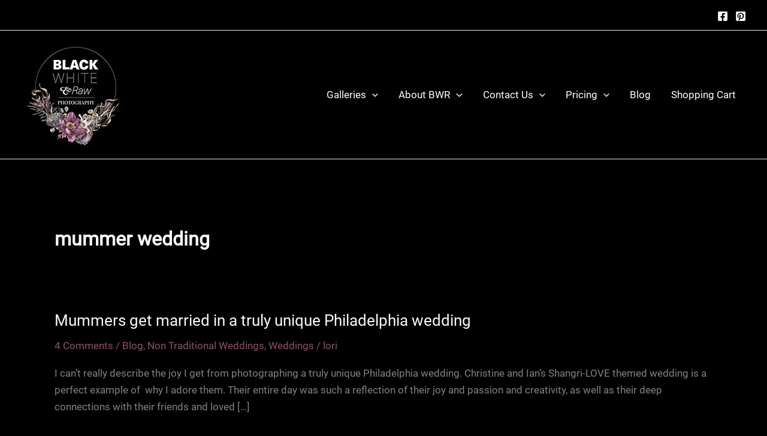

--- FILE ---
content_type: text/html; charset=UTF-8
request_url: https://www.blackwhiteandraw.com/tag/mummer-wedding/
body_size: 25093
content:
<!DOCTYPE html><html lang="en-US"><head><meta charset="UTF-8"><meta name="viewport" content="width=device-width, initial-scale=1"><link rel="profile" href="https://gmpg.org/xfn/11"><link rel="preload" href="https://www.blackwhiteandraw.com/wp-content/astra-local-fonts/barlow-semi-condensed/wlpigxjLBV1hqnzfr-F8sEYMB0Yybp0mudRfp66_B2sl.woff2" as="font" type="font/woff2" crossorigin><link rel="preload" href="https://www.blackwhiteandraw.com/wp-content/astra-local-fonts/roboto/KFOmCnqEu92Fr1Mu4mxK.woff2" as="font" type="font/woff2" crossorigin><meta name='robots' content='index, follow, max-image-preview:large, max-snippet:-1, max-video-preview:-1' /><title>mummer wedding Archives - Black White and Raw Photography</title><link rel="canonical" href="https://www.blackwhiteandraw.com/tag/mummer-wedding/" /><meta property="og:locale" content="en_US" /><meta property="og:type" content="article" /><meta property="og:title" content="mummer wedding Archives - Black White and Raw Photography" /><meta property="og:url" content="https://www.blackwhiteandraw.com/tag/mummer-wedding/" /><meta property="og:site_name" content="Black White and Raw Photography" /><meta name="twitter:card" content="summary_large_image" /><meta name="twitter:site" content="@photog_lori" /> <script type="application/ld+json" class="yoast-schema-graph">{"@context":"https://schema.org","@graph":[{"@type":"CollectionPage","@id":"https://www.blackwhiteandraw.com/tag/mummer-wedding/","url":"https://www.blackwhiteandraw.com/tag/mummer-wedding/","name":"mummer wedding Archives - Black White and Raw Photography","isPartOf":{"@id":"https://www.blackwhiteandraw.com/#website"},"breadcrumb":{"@id":"https://www.blackwhiteandraw.com/tag/mummer-wedding/#breadcrumb"},"inLanguage":"en-US"},{"@type":"BreadcrumbList","@id":"https://www.blackwhiteandraw.com/tag/mummer-wedding/#breadcrumb","itemListElement":[{"@type":"ListItem","position":1,"name":"Home","item":"https://www.blackwhiteandraw.com/"},{"@type":"ListItem","position":2,"name":"mummer wedding"}]},{"@type":"WebSite","@id":"https://www.blackwhiteandraw.com/#website","url":"https://www.blackwhiteandraw.com/","name":"Black White and Raw Photography","description":"","publisher":{"@id":"https://www.blackwhiteandraw.com/#organization"},"potentialAction":[{"@type":"SearchAction","target":{"@type":"EntryPoint","urlTemplate":"https://www.blackwhiteandraw.com/?s={search_term_string}"},"query-input":{"@type":"PropertyValueSpecification","valueRequired":true,"valueName":"search_term_string"}}],"inLanguage":"en-US"},{"@type":"Organization","@id":"https://www.blackwhiteandraw.com/#organization","name":"Black White and Raw Photography","url":"https://www.blackwhiteandraw.com/","logo":{"@type":"ImageObject","inLanguage":"en-US","@id":"https://www.blackwhiteandraw.com/#/schema/logo/image/","url":"https://www.blackwhiteandraw.com/wp-content/uploads/2023/09/cropped-Site_logo_test-5.jpg","contentUrl":"https://www.blackwhiteandraw.com/wp-content/uploads/2023/09/cropped-Site_logo_test-5.jpg","width":180,"height":180,"caption":"Black White and Raw Photography"},"image":{"@id":"https://www.blackwhiteandraw.com/#/schema/logo/image/"},"sameAs":["https://www.facebook.com/Blackwhiteandrawphotography","https://x.com/photog_lori"]}]}</script> <link rel="amphtml" href="https://www.blackwhiteandraw.com/tag/mummer-wedding/amp/" /><meta name="generator" content="AMP for WP 1.1.7.1"/><link rel='dns-prefetch' href='//cdn.jsdelivr.net' /><link rel='dns-prefetch' href='//www.googletagmanager.com' /><link rel="alternate" type="application/rss+xml" title="Black White and Raw Photography &raquo; Feed" href="https://www.blackwhiteandraw.com/feed/" /><link rel="alternate" type="application/rss+xml" title="Black White and Raw Photography &raquo; Comments Feed" href="https://www.blackwhiteandraw.com/comments/feed/" /><link rel="alternate" type="application/rss+xml" title="Black White and Raw Photography &raquo; mummer wedding Tag Feed" href="https://www.blackwhiteandraw.com/tag/mummer-wedding/feed/" /><link data-optimized="2" rel="stylesheet" href="https://www.blackwhiteandraw.com/wp-content/litespeed/css/7fbb632a78e73caf02a1d7f1d65e9d4b.css?ver=4bfa5" /> <script data-optimized="1" src="https://www.blackwhiteandraw.com/wp-content/litespeed/js/c83c559e6f75de4203977f65388a7a23.js?ver=8dfd9" id="fontawesome_v4_shim-js"></script> <script data-optimized="1" defer crossorigin="anonymous" data-auto-replace-svg="false" data-keep-original-source="false" data-search-pseudo-elements src="https://www.blackwhiteandraw.com/wp-content/litespeed/js/0f11bee98ef70f8b557ad9b31c7b3bbf.js?ver=933e0" id="fontawesome-js"></script> <script data-optimized="1" src="https://www.blackwhiteandraw.com/wp-content/litespeed/js/7b0cbcd47d5afc979ee248dae5d3c314.js?ver=3c314" id="js-cookie-js"></script> <script src="https://www.blackwhiteandraw.com/wp-includes/js/jquery/jquery.min.js?ver=3.7.1" id="jquery-core-js"></script> <script data-optimized="1" src="https://www.blackwhiteandraw.com/wp-content/litespeed/js/9d086d1cfc8cc0f87c47f6aa7e0deadc.js?ver=1c555" id="jquery-migrate-js"></script> <script data-optimized="1" id="photocrati_ajax-js-extra">var photocrati_ajax={"url":"https://www.blackwhiteandraw.com/index.php?photocrati_ajax=1","rest_url":"https://www.blackwhiteandraw.com/wp-json/","wp_home_url":"https://www.blackwhiteandraw.com","wp_site_url":"https://www.blackwhiteandraw.com","wp_root_url":"https://www.blackwhiteandraw.com","wp_plugins_url":"https://www.blackwhiteandraw.com/wp-content/plugins","wp_content_url":"https://www.blackwhiteandraw.com/wp-content","wp_includes_url":"https://www.blackwhiteandraw.com/wp-includes/","ngg_param_slug":"nggallery","rest_nonce":"503c05bbbb"}</script> <script data-optimized="1" src="https://www.blackwhiteandraw.com/wp-content/litespeed/js/739577724bcd3e105da7f7c4fe4a9721.js?ver=9fd97" id="photocrati_ajax-js"></script> <script data-optimized="1" src="https://www.blackwhiteandraw.com/wp-content/litespeed/js/05bf3cdffbd0959e8abca93ed5c1dc06.js?ver=a1e77" id="sprintf-js"></script> <script data-optimized="1" src="https://www.blackwhiteandraw.com/wp-content/litespeed/js/8f18571a632a3a570f722e0d98053b8d.js?ver=00b52" id="ngg_galleria-js"></script> <script data-optimized="1" src="https://www.blackwhiteandraw.com/wp-content/litespeed/js/d76370a7a61356b55e13674fc638e537.js?ver=31721" id="ngg_galleria_init-js"></script> <script data-optimized="1" src="https://www.blackwhiteandraw.com/wp-content/litespeed/js/a6330d1938b59bac847bdbdf0b486cea.js?ver=f1b3e" id="nextgen_pro_tile_script-js"></script> <script data-optimized="1" src="https://www.blackwhiteandraw.com/wp-content/litespeed/js/cdb26f38d90b71c7a9294700b3f64033.js?ver=b6cac" id="pressure-js"></script> <script data-optimized="1" id="photocrati-image_protection-js-js-extra">var photocrati_image_protection_global={"enabled":"1"}</script> <script data-optimized="1" src="https://www.blackwhiteandraw.com/wp-content/litespeed/js/f6a326c882086666a709508b24de902f.js?ver=67f0e" id="photocrati-image_protection-js-js"></script> 
 <script src="https://www.googletagmanager.com/gtag/js?id=G-BMF35NW8P0" id="google_gtagjs-js" async></script> <script id="google_gtagjs-js-after">window.dataLayer = window.dataLayer || [];function gtag(){dataLayer.push(arguments);}
gtag("set","linker",{"domains":["www.blackwhiteandraw.com"]});
gtag("js", new Date());
gtag("set", "developer_id.dZTNiMT", true);
gtag("config", "G-BMF35NW8P0");
//# sourceURL=google_gtagjs-js-after</script> <link rel="https://api.w.org/" href="https://www.blackwhiteandraw.com/wp-json/" /><link rel="alternate" title="JSON" type="application/json" href="https://www.blackwhiteandraw.com/wp-json/wp/v2/tags/1122" /><link rel="EditURI" type="application/rsd+xml" title="RSD" href="https://www.blackwhiteandraw.com/xmlrpc.php?rsd" /><meta name="generator" content="WordPress 6.9" /><meta name="generator" content="Site Kit by Google 1.164.0" /><link rel="icon" href="https://www.blackwhiteandraw.com/wp-content/uploads/2023/09/cropped-Site_icon_test-1-32x32.jpg" sizes="32x32" /><link rel="icon" href="https://www.blackwhiteandraw.com/wp-content/uploads/2023/09/cropped-Site_icon_test-1-192x192.jpg" sizes="192x192" /><link rel="apple-touch-icon" href="https://www.blackwhiteandraw.com/wp-content/uploads/2023/09/cropped-Site_icon_test-1-180x180.jpg" /><meta name="msapplication-TileImage" content="https://www.blackwhiteandraw.com/wp-content/uploads/2023/09/cropped-Site_icon_test-1-270x270.jpg" /></head><body itemtype='https://schema.org/Blog' itemscope='itemscope' class="archive tag tag-mummer-wedding tag-1122 wp-custom-logo wp-embed-responsive wp-theme-astra ast-desktop ast-separate-container ast-two-container ast-no-sidebar astra-4.11.13 group-blog ast-inherit-site-logo-transparent ast-hfb-header ast-full-width-primary-header astra-addon-4.7.2"><a
class="skip-link screen-reader-text"
href="#content"
title="Skip to content">
Skip to content</a><div
class="hfeed site" id="page"><header
class="site-header header-main-layout-1 ast-primary-menu-enabled ast-logo-title-inline ast-hide-custom-menu-mobile ast-builder-menu-toggle-icon ast-mobile-header-inline" id="masthead" itemtype="https://schema.org/WPHeader" itemscope="itemscope" itemid="#masthead"		><div id="ast-desktop-header" data-toggle-type="dropdown"><div class="ast-above-header-wrap  "><div class="ast-above-header-bar ast-above-header  site-header-focus-item" data-section="section-above-header-builder"><div class="site-above-header-wrap ast-builder-grid-row-container site-header-focus-item ast-container" data-section="section-above-header-builder"><div class="ast-builder-grid-row ast-builder-grid-row-has-sides ast-builder-grid-row-no-center"><div class="site-header-above-section-left site-header-section ast-flex site-header-section-left"></div><div class="site-header-above-section-right site-header-section ast-flex ast-grid-right-section"><div class="ast-builder-layout-element ast-flex site-header-focus-item" data-section="section-hb-social-icons-1"><div class="ast-header-social-1-wrap ast-header-social-wrap"><div class="header-social-inner-wrap element-social-inner-wrap social-show-label-false ast-social-color-type-custom ast-social-stack-none ast-social-element-style-filled"><a href="https://www.facebook.com/Blackwhiteandrawphotography" aria-label="Facebook" target="_blank" rel="noopener noreferrer" style="--color: #557dbc; --background-color: transparent;" class="ast-builder-social-element ast-inline-flex ast-facebook header-social-item"><span aria-hidden="true" class="ahfb-svg-iconset ast-inline-flex svg-baseline"><svg xmlns='http://www.w3.org/2000/svg' viewBox='0 0 448 512'><path d='M400 32H48A48 48 0 0 0 0 80v352a48 48 0 0 0 48 48h137.25V327.69h-63V256h63v-54.64c0-62.15 37-96.48 93.67-96.48 27.14 0 55.52 4.84 55.52 4.84v61h-31.27c-30.81 0-40.42 19.12-40.42 38.73V256h68.78l-11 71.69h-57.78V480H400a48 48 0 0 0 48-48V80a48 48 0 0 0-48-48z'></path></svg></span></a><a href="" aria-label="Pinterest" target="_blank" rel="noopener noreferrer" style="--color: #ea575a; --background-color: transparent;" class="ast-builder-social-element ast-inline-flex ast-pinterest header-social-item"><span aria-hidden="true" class="ahfb-svg-iconset ast-inline-flex svg-baseline"><svg xmlns='http://www.w3.org/2000/svg' viewBox='0 0 448 512'><path d='M448 80v352c0 26.5-21.5 48-48 48H154.4c9.8-16.4 22.4-40 27.4-59.3 3-11.5 15.3-58.4 15.3-58.4 8 15.3 31.4 28.2 56.3 28.2 74.1 0 127.4-68.1 127.4-152.7 0-81.1-66.2-141.8-151.4-141.8-106 0-162.2 71.1-162.2 148.6 0 36 19.2 80.8 49.8 95.1 4.7 2.2 7.1 1.2 8.2-3.3.8-3.4 5-20.1 6.8-27.8.6-2.5.3-4.6-1.7-7-10.1-12.3-18.3-34.9-18.3-56 0-54.2 41-106.6 110.9-106.6 60.3 0 102.6 41.1 102.6 99.9 0 66.4-33.5 112.4-77.2 112.4-24.1 0-42.1-19.9-36.4-44.4 6.9-29.2 20.3-60.7 20.3-81.8 0-53-75.5-45.7-75.5 25 0 21.7 7.3 36.5 7.3 36.5-31.4 132.8-36.1 134.5-29.6 192.6l2.2.8H48c-26.5 0-48-21.5-48-48V80c0-26.5 21.5-48 48-48h352c26.5 0 48 21.5 48 48z'></path></svg></span></a></div></div></div></div></div></div></div></div><div class="ast-main-header-wrap main-header-bar-wrap "><div class="ast-primary-header-bar ast-primary-header main-header-bar site-header-focus-item" data-section="section-primary-header-builder"><div class="site-primary-header-wrap ast-builder-grid-row-container site-header-focus-item ast-container" data-section="section-primary-header-builder"><div class="ast-builder-grid-row ast-builder-grid-row-has-sides ast-builder-grid-row-no-center"><div class="site-header-primary-section-left site-header-section ast-flex site-header-section-left"><div class="ast-builder-layout-element ast-flex site-header-focus-item" data-section="title_tagline"><div
class="site-branding ast-site-identity" itemtype="https://schema.org/Organization" itemscope="itemscope"				>
<span class="site-logo-img"><a href="https://www.blackwhiteandraw.com/" class="custom-logo-link" rel="home"><img width="180" height="180" src="https://www.blackwhiteandraw.com/wp-content/uploads/2023/09/cropped-Site_logo_test-5.jpg" class="custom-logo" alt="Black White and Raw Photography" decoding="async" srcset="https://www.blackwhiteandraw.com/wp-content/uploads/2023/09/cropped-Site_logo_test-5.jpg 180w, https://www.blackwhiteandraw.com/wp-content/uploads/2023/09/cropped-Site_logo_test-5-150x150.jpg 150w" sizes="(max-width: 180px) 100vw, 180px" /></a></span></div></div></div><div class="site-header-primary-section-right site-header-section ast-flex ast-grid-right-section"><div class="ast-builder-menu-1 ast-builder-menu ast-flex ast-builder-menu-1-focus-item ast-builder-layout-element site-header-focus-item" data-section="section-hb-menu-1"><div class="ast-main-header-bar-alignment"><div class="main-header-bar-navigation"><nav class="site-navigation ast-flex-grow-1 navigation-accessibility site-header-focus-item" id="primary-site-navigation-desktop" aria-label="Primary Site Navigation" itemtype="https://schema.org/SiteNavigationElement" itemscope="itemscope"><div class="main-navigation ast-inline-flex"><ul id="ast-hf-menu-1" class="main-header-menu ast-menu-shadow ast-nav-menu ast-flex  submenu-with-border stack-on-mobile"><li id="menu-item-10" class="menu-item menu-item-type-custom menu-item-object-custom menu-item-has-children menu-item-10"><a aria-expanded="false" href="#" class="menu-link">Galleries<span role="application" class="dropdown-menu-toggle ast-header-navigation-arrow" tabindex="0" aria-expanded="false" aria-label="Menu Toggle" aria-haspopup="true"><span class="ast-icon icon-arrow"><svg class="ast-arrow-svg" xmlns="http://www.w3.org/2000/svg" xmlns:xlink="http://www.w3.org/1999/xlink" version="1.1" x="0px" y="0px" width="26px" height="16.043px" viewBox="57 35.171 26 16.043" enable-background="new 57 35.171 26 16.043" xml:space="preserve">
<path d="M57.5,38.193l12.5,12.5l12.5-12.5l-2.5-2.5l-10,10l-10-10L57.5,38.193z" />
</svg></span></span></a><button class="ast-menu-toggle" aria-expanded="false" aria-label="Toggle menu"><span class="screen-reader-text">Menu Toggle</span><span class="ast-icon icon-arrow"><svg class="ast-arrow-svg" xmlns="http://www.w3.org/2000/svg" xmlns:xlink="http://www.w3.org/1999/xlink" version="1.1" x="0px" y="0px" width="26px" height="16.043px" viewBox="57 35.171 26 16.043" enable-background="new 57 35.171 26 16.043" xml:space="preserve">
<path d="M57.5,38.193l12.5,12.5l12.5-12.5l-2.5-2.5l-10,10l-10-10L57.5,38.193z" />
</svg></span></button><ul class="sub-menu"><li id="menu-item-319216" class="menu-item menu-item-type-post_type menu-item-object-page menu-item-319216"><a href="https://www.blackwhiteandraw.com/wedding-gallery-7-2-24/" class="menu-link"><span class="ast-icon icon-arrow"><svg class="ast-arrow-svg" xmlns="http://www.w3.org/2000/svg" xmlns:xlink="http://www.w3.org/1999/xlink" version="1.1" x="0px" y="0px" width="26px" height="16.043px" viewBox="57 35.171 26 16.043" enable-background="new 57 35.171 26 16.043" xml:space="preserve">
<path d="M57.5,38.193l12.5,12.5l12.5-12.5l-2.5-2.5l-10,10l-10-10L57.5,38.193z" />
</svg></span>Weddings</a></li><li id="menu-item-318026" class="menu-item menu-item-type-post_type menu-item-object-page menu-item-318026"><a href="https://www.blackwhiteandraw.com/philadelphia-engagement-shoots/" class="menu-link"><span class="ast-icon icon-arrow"><svg class="ast-arrow-svg" xmlns="http://www.w3.org/2000/svg" xmlns:xlink="http://www.w3.org/1999/xlink" version="1.1" x="0px" y="0px" width="26px" height="16.043px" viewBox="57 35.171 26 16.043" enable-background="new 57 35.171 26 16.043" xml:space="preserve">
<path d="M57.5,38.193l12.5,12.5l12.5-12.5l-2.5-2.5l-10,10l-10-10L57.5,38.193z" />
</svg></span>Engagements</a></li><li id="menu-item-318027" class="menu-item menu-item-type-post_type menu-item-object-page menu-item-318027"><a href="https://www.blackwhiteandraw.com/philly-lifestyle-photography/" class="menu-link"><span class="ast-icon icon-arrow"><svg class="ast-arrow-svg" xmlns="http://www.w3.org/2000/svg" xmlns:xlink="http://www.w3.org/1999/xlink" version="1.1" x="0px" y="0px" width="26px" height="16.043px" viewBox="57 35.171 26 16.043" enable-background="new 57 35.171 26 16.043" xml:space="preserve">
<path d="M57.5,38.193l12.5,12.5l12.5-12.5l-2.5-2.5l-10,10l-10-10L57.5,38.193z" />
</svg></span>Family</a></li><li id="menu-item-324297" class="menu-item menu-item-type-post_type menu-item-object-page menu-item-324297"><a href="https://www.blackwhiteandraw.com/models/" class="menu-link"><span class="ast-icon icon-arrow"><svg class="ast-arrow-svg" xmlns="http://www.w3.org/2000/svg" xmlns:xlink="http://www.w3.org/1999/xlink" version="1.1" x="0px" y="0px" width="26px" height="16.043px" viewBox="57 35.171 26 16.043" enable-background="new 57 35.171 26 16.043" xml:space="preserve">
<path d="M57.5,38.193l12.5,12.5l12.5-12.5l-2.5-2.5l-10,10l-10-10L57.5,38.193z" />
</svg></span>Magical People</a></li><li id="menu-item-318028" class="menu-item menu-item-type-post_type menu-item-object-page menu-item-318028"><a href="https://www.blackwhiteandraw.com/product-photography/" class="menu-link"><span class="ast-icon icon-arrow"><svg class="ast-arrow-svg" xmlns="http://www.w3.org/2000/svg" xmlns:xlink="http://www.w3.org/1999/xlink" version="1.1" x="0px" y="0px" width="26px" height="16.043px" viewBox="57 35.171 26 16.043" enable-background="new 57 35.171 26 16.043" xml:space="preserve">
<path d="M57.5,38.193l12.5,12.5l12.5-12.5l-2.5-2.5l-10,10l-10-10L57.5,38.193z" />
</svg></span>Product and Branding</a></li><li id="menu-item-324166" class="menu-item menu-item-type-custom menu-item-object-custom menu-item-has-children menu-item-324166"><a aria-expanded="false" href="#" class="menu-link"><span class="ast-icon icon-arrow"><svg class="ast-arrow-svg" xmlns="http://www.w3.org/2000/svg" xmlns:xlink="http://www.w3.org/1999/xlink" version="1.1" x="0px" y="0px" width="26px" height="16.043px" viewBox="57 35.171 26 16.043" enable-background="new 57 35.171 26 16.043" xml:space="preserve">
<path d="M57.5,38.193l12.5,12.5l12.5-12.5l-2.5-2.5l-10,10l-10-10L57.5,38.193z" />
</svg></span>Street<span role="application" class="dropdown-menu-toggle ast-header-navigation-arrow" tabindex="0" aria-expanded="false" aria-label="Menu Toggle" aria-haspopup="true"><span class="ast-icon icon-arrow"><svg class="ast-arrow-svg" xmlns="http://www.w3.org/2000/svg" xmlns:xlink="http://www.w3.org/1999/xlink" version="1.1" x="0px" y="0px" width="26px" height="16.043px" viewBox="57 35.171 26 16.043" enable-background="new 57 35.171 26 16.043" xml:space="preserve">
<path d="M57.5,38.193l12.5,12.5l12.5-12.5l-2.5-2.5l-10,10l-10-10L57.5,38.193z" />
</svg></span></span></a><button class="ast-menu-toggle" aria-expanded="false" aria-label="Toggle menu"><span class="screen-reader-text">Menu Toggle</span><span class="ast-icon icon-arrow"><svg class="ast-arrow-svg" xmlns="http://www.w3.org/2000/svg" xmlns:xlink="http://www.w3.org/1999/xlink" version="1.1" x="0px" y="0px" width="26px" height="16.043px" viewBox="57 35.171 26 16.043" enable-background="new 57 35.171 26 16.043" xml:space="preserve">
<path d="M57.5,38.193l12.5,12.5l12.5-12.5l-2.5-2.5l-10,10l-10-10L57.5,38.193z" />
</svg></span></button><ul class="sub-menu"><li id="menu-item-324167" class="menu-item menu-item-type-post_type menu-item-object-page menu-item-324167"><a href="https://www.blackwhiteandraw.com/rittenhouse-street/" class="menu-link"><span class="ast-icon icon-arrow"><svg class="ast-arrow-svg" xmlns="http://www.w3.org/2000/svg" xmlns:xlink="http://www.w3.org/1999/xlink" version="1.1" x="0px" y="0px" width="26px" height="16.043px" viewBox="57 35.171 26 16.043" enable-background="new 57 35.171 26 16.043" xml:space="preserve">
<path d="M57.5,38.193l12.5,12.5l12.5-12.5l-2.5-2.5l-10,10l-10-10L57.5,38.193z" />
</svg></span>Rittenhouse Street</a></li></ul></li></ul></li><li id="menu-item-318020" class="menu-item menu-item-type-post_type menu-item-object-page menu-item-has-children menu-item-318020"><a aria-expanded="false" href="https://www.blackwhiteandraw.com/philadelphia-wedding-photography-black-white-raw-photography/" title="Black White and Raw Photography" class="menu-link">About BWR<span role="application" class="dropdown-menu-toggle ast-header-navigation-arrow" tabindex="0" aria-expanded="false" aria-label="Menu Toggle" aria-haspopup="true"><span class="ast-icon icon-arrow"><svg class="ast-arrow-svg" xmlns="http://www.w3.org/2000/svg" xmlns:xlink="http://www.w3.org/1999/xlink" version="1.1" x="0px" y="0px" width="26px" height="16.043px" viewBox="57 35.171 26 16.043" enable-background="new 57 35.171 26 16.043" xml:space="preserve">
<path d="M57.5,38.193l12.5,12.5l12.5-12.5l-2.5-2.5l-10,10l-10-10L57.5,38.193z" />
</svg></span></span></a><button class="ast-menu-toggle" aria-expanded="false" aria-label="Toggle menu"><span class="screen-reader-text">Menu Toggle</span><span class="ast-icon icon-arrow"><svg class="ast-arrow-svg" xmlns="http://www.w3.org/2000/svg" xmlns:xlink="http://www.w3.org/1999/xlink" version="1.1" x="0px" y="0px" width="26px" height="16.043px" viewBox="57 35.171 26 16.043" enable-background="new 57 35.171 26 16.043" xml:space="preserve">
<path d="M57.5,38.193l12.5,12.5l12.5-12.5l-2.5-2.5l-10,10l-10-10L57.5,38.193z" />
</svg></span></button><ul class="sub-menu"><li id="menu-item-318022" class="menu-item menu-item-type-post_type menu-item-object-page menu-item-318022"><a href="https://www.blackwhiteandraw.com/philadelphia-wedding-photography-black-white-raw-photography/" class="menu-link"><span class="ast-icon icon-arrow"><svg class="ast-arrow-svg" xmlns="http://www.w3.org/2000/svg" xmlns:xlink="http://www.w3.org/1999/xlink" version="1.1" x="0px" y="0px" width="26px" height="16.043px" viewBox="57 35.171 26 16.043" enable-background="new 57 35.171 26 16.043" xml:space="preserve">
<path d="M57.5,38.193l12.5,12.5l12.5-12.5l-2.5-2.5l-10,10l-10-10L57.5,38.193z" />
</svg></span>The Photographers</a></li><li id="menu-item-318023" class="menu-item menu-item-type-post_type menu-item-object-page menu-item-318023"><a href="https://www.blackwhiteandraw.com/wedding-photography-faq/" class="menu-link"><span class="ast-icon icon-arrow"><svg class="ast-arrow-svg" xmlns="http://www.w3.org/2000/svg" xmlns:xlink="http://www.w3.org/1999/xlink" version="1.1" x="0px" y="0px" width="26px" height="16.043px" viewBox="57 35.171 26 16.043" enable-background="new 57 35.171 26 16.043" xml:space="preserve">
<path d="M57.5,38.193l12.5,12.5l12.5-12.5l-2.5-2.5l-10,10l-10-10L57.5,38.193z" />
</svg></span>FAQs</a></li></ul></li><li id="menu-item-318018" class="menu-item menu-item-type-post_type menu-item-object-page menu-item-has-children menu-item-318018"><a aria-expanded="false" href="https://www.blackwhiteandraw.com/contact-us/" class="menu-link">Contact Us<span role="application" class="dropdown-menu-toggle ast-header-navigation-arrow" tabindex="0" aria-expanded="false" aria-label="Menu Toggle" aria-haspopup="true"><span class="ast-icon icon-arrow"><svg class="ast-arrow-svg" xmlns="http://www.w3.org/2000/svg" xmlns:xlink="http://www.w3.org/1999/xlink" version="1.1" x="0px" y="0px" width="26px" height="16.043px" viewBox="57 35.171 26 16.043" enable-background="new 57 35.171 26 16.043" xml:space="preserve">
<path d="M57.5,38.193l12.5,12.5l12.5-12.5l-2.5-2.5l-10,10l-10-10L57.5,38.193z" />
</svg></span></span></a><button class="ast-menu-toggle" aria-expanded="false" aria-label="Toggle menu"><span class="screen-reader-text">Menu Toggle</span><span class="ast-icon icon-arrow"><svg class="ast-arrow-svg" xmlns="http://www.w3.org/2000/svg" xmlns:xlink="http://www.w3.org/1999/xlink" version="1.1" x="0px" y="0px" width="26px" height="16.043px" viewBox="57 35.171 26 16.043" enable-background="new 57 35.171 26 16.043" xml:space="preserve">
<path d="M57.5,38.193l12.5,12.5l12.5-12.5l-2.5-2.5l-10,10l-10-10L57.5,38.193z" />
</svg></span></button><ul class="sub-menu"><li id="menu-item-318029" class="menu-item menu-item-type-post_type menu-item-object-page menu-item-318029"><a href="https://www.blackwhiteandraw.com/contact-us/" class="menu-link"><span class="ast-icon icon-arrow"><svg class="ast-arrow-svg" xmlns="http://www.w3.org/2000/svg" xmlns:xlink="http://www.w3.org/1999/xlink" version="1.1" x="0px" y="0px" width="26px" height="16.043px" viewBox="57 35.171 26 16.043" enable-background="new 57 35.171 26 16.043" xml:space="preserve">
<path d="M57.5,38.193l12.5,12.5l12.5-12.5l-2.5-2.5l-10,10l-10-10L57.5,38.193z" />
</svg></span>Contact Us</a></li></ul></li><li id="menu-item-318021" class="menu-item menu-item-type-post_type menu-item-object-page menu-item-has-children menu-item-318021"><a aria-expanded="false" href="https://www.blackwhiteandraw.com/philadelphia-wedding-photography-pricing-page/" title="Price List" class="menu-link">Pricing<span role="application" class="dropdown-menu-toggle ast-header-navigation-arrow" tabindex="0" aria-expanded="false" aria-label="Menu Toggle" aria-haspopup="true"><span class="ast-icon icon-arrow"><svg class="ast-arrow-svg" xmlns="http://www.w3.org/2000/svg" xmlns:xlink="http://www.w3.org/1999/xlink" version="1.1" x="0px" y="0px" width="26px" height="16.043px" viewBox="57 35.171 26 16.043" enable-background="new 57 35.171 26 16.043" xml:space="preserve">
<path d="M57.5,38.193l12.5,12.5l12.5-12.5l-2.5-2.5l-10,10l-10-10L57.5,38.193z" />
</svg></span></span></a><button class="ast-menu-toggle" aria-expanded="false" aria-label="Toggle menu"><span class="screen-reader-text">Menu Toggle</span><span class="ast-icon icon-arrow"><svg class="ast-arrow-svg" xmlns="http://www.w3.org/2000/svg" xmlns:xlink="http://www.w3.org/1999/xlink" version="1.1" x="0px" y="0px" width="26px" height="16.043px" viewBox="57 35.171 26 16.043" enable-background="new 57 35.171 26 16.043" xml:space="preserve">
<path d="M57.5,38.193l12.5,12.5l12.5-12.5l-2.5-2.5l-10,10l-10-10L57.5,38.193z" />
</svg></span></button><ul class="sub-menu"><li id="menu-item-326871" class="menu-item menu-item-type-post_type menu-item-object-page menu-item-326871"><a href="https://www.blackwhiteandraw.com/philadelphia-wedding-photography-pricing-page/" class="menu-link"><span class="ast-icon icon-arrow"><svg class="ast-arrow-svg" xmlns="http://www.w3.org/2000/svg" xmlns:xlink="http://www.w3.org/1999/xlink" version="1.1" x="0px" y="0px" width="26px" height="16.043px" viewBox="57 35.171 26 16.043" enable-background="new 57 35.171 26 16.043" xml:space="preserve">
<path d="M57.5,38.193l12.5,12.5l12.5-12.5l-2.5-2.5l-10,10l-10-10L57.5,38.193z" />
</svg></span>Wedding Photography Pricing</a></li><li id="menu-item-318024" class="menu-item menu-item-type-post_type menu-item-object-page menu-item-318024"><a href="https://www.blackwhiteandraw.com/products/" class="menu-link"><span class="ast-icon icon-arrow"><svg class="ast-arrow-svg" xmlns="http://www.w3.org/2000/svg" xmlns:xlink="http://www.w3.org/1999/xlink" version="1.1" x="0px" y="0px" width="26px" height="16.043px" viewBox="57 35.171 26 16.043" enable-background="new 57 35.171 26 16.043" xml:space="preserve">
<path d="M57.5,38.193l12.5,12.5l12.5-12.5l-2.5-2.5l-10,10l-10-10L57.5,38.193z" />
</svg></span>Products</a></li></ul></li><li id="menu-item-318019" class="menu-item menu-item-type-post_type menu-item-object-page current_page_parent menu-item-318019"><a href="https://www.blackwhiteandraw.com/blog/" class="menu-link">Blog</a></li><li id="menu-item-324169" class="nextgen-menu-cart-icon-auto menu-item menu-item-type-post_type menu-item-object-page menu-item-324169"><a href="https://www.blackwhiteandraw.com/shopping-cart/" class="menu-link">Shopping Cart</a></li></ul></div></nav></div></div></div></div></div></div></div></div></div><div id="ast-mobile-header" class="ast-mobile-header-wrap " data-type="dropdown"><div class="ast-main-header-wrap main-header-bar-wrap" ><div class="ast-primary-header-bar ast-primary-header main-header-bar site-primary-header-wrap site-header-focus-item ast-builder-grid-row-layout-default ast-builder-grid-row-tablet-layout-default ast-builder-grid-row-mobile-layout-default" data-section="section-primary-header-builder"><div class="ast-builder-grid-row ast-builder-grid-row-has-sides ast-builder-grid-row-no-center"><div class="site-header-primary-section-left site-header-section ast-flex site-header-section-left"><div class="ast-builder-layout-element ast-flex site-header-focus-item" data-section="title_tagline"><div
class="site-branding ast-site-identity" itemtype="https://schema.org/Organization" itemscope="itemscope"				>
<span class="site-logo-img"><a href="https://www.blackwhiteandraw.com/" class="custom-logo-link" rel="home"><img width="180" height="180" src="https://www.blackwhiteandraw.com/wp-content/uploads/2023/09/cropped-Site_logo_test-5.jpg" class="custom-logo" alt="Black White and Raw Photography" decoding="async" srcset="https://www.blackwhiteandraw.com/wp-content/uploads/2023/09/cropped-Site_logo_test-5.jpg 180w, https://www.blackwhiteandraw.com/wp-content/uploads/2023/09/cropped-Site_logo_test-5-150x150.jpg 150w" sizes="(max-width: 180px) 100vw, 180px" /></a></span></div></div></div><div class="site-header-primary-section-right site-header-section ast-flex ast-grid-right-section"><div class="ast-builder-layout-element ast-flex site-header-focus-item" data-section="section-header-mobile-trigger"><div class="ast-button-wrap">
<button type="button" class="menu-toggle main-header-menu-toggle ast-mobile-menu-trigger-minimal"   aria-expanded="false" aria-label="Main menu toggle">
<span class="screen-reader-text">Main Menu</span>
<span class="mobile-menu-toggle-icon">
<span aria-hidden="true" class="ahfb-svg-iconset ast-inline-flex svg-baseline"><svg class='ast-mobile-svg ast-menu-svg' fill='currentColor' version='1.1' xmlns='http://www.w3.org/2000/svg' width='24' height='24' viewBox='0 0 24 24'><path d='M3 13h18c0.552 0 1-0.448 1-1s-0.448-1-1-1h-18c-0.552 0-1 0.448-1 1s0.448 1 1 1zM3 7h18c0.552 0 1-0.448 1-1s-0.448-1-1-1h-18c-0.552 0-1 0.448-1 1s0.448 1 1 1zM3 19h18c0.552 0 1-0.448 1-1s-0.448-1-1-1h-18c-0.552 0-1 0.448-1 1s0.448 1 1 1z'></path></svg></span><span aria-hidden="true" class="ahfb-svg-iconset ast-inline-flex svg-baseline"><svg class='ast-mobile-svg ast-close-svg' fill='currentColor' version='1.1' xmlns='http://www.w3.org/2000/svg' width='24' height='24' viewBox='0 0 24 24'><path d='M5.293 6.707l5.293 5.293-5.293 5.293c-0.391 0.391-0.391 1.024 0 1.414s1.024 0.391 1.414 0l5.293-5.293 5.293 5.293c0.391 0.391 1.024 0.391 1.414 0s0.391-1.024 0-1.414l-5.293-5.293 5.293-5.293c0.391-0.391 0.391-1.024 0-1.414s-1.024-0.391-1.414 0l-5.293 5.293-5.293-5.293c-0.391-0.391-1.024-0.391-1.414 0s-0.391 1.024 0 1.414z'></path></svg></span>					</span>
</button></div></div></div></div></div></div><div class="ast-mobile-header-content content-align-flex-start "><div class="ast-builder-menu-mobile ast-builder-menu ast-builder-menu-mobile-focus-item ast-builder-layout-element site-header-focus-item" data-section="section-header-mobile-menu"><div class="ast-main-header-bar-alignment"><div class="main-header-bar-navigation"><nav class="site-navigation ast-flex-grow-1 navigation-accessibility site-header-focus-item" id="ast-mobile-site-navigation" aria-label="Site Navigation: Main" itemtype="https://schema.org/SiteNavigationElement" itemscope="itemscope"><div class="main-navigation"><ul id="ast-hf-mobile-menu" class="main-header-menu ast-nav-menu ast-flex  submenu-with-border astra-menu-animation-fade  stack-on-mobile"><li class="menu-item menu-item-type-custom menu-item-object-custom menu-item-has-children menu-item-10"><a aria-expanded="false" href="#" class="menu-link">Galleries<span role="application" class="dropdown-menu-toggle ast-header-navigation-arrow" tabindex="0" aria-expanded="false" aria-label="Menu Toggle" aria-haspopup="true"><span class="ast-icon icon-arrow"><svg class="ast-arrow-svg" xmlns="http://www.w3.org/2000/svg" xmlns:xlink="http://www.w3.org/1999/xlink" version="1.1" x="0px" y="0px" width="26px" height="16.043px" viewBox="57 35.171 26 16.043" enable-background="new 57 35.171 26 16.043" xml:space="preserve">
<path d="M57.5,38.193l12.5,12.5l12.5-12.5l-2.5-2.5l-10,10l-10-10L57.5,38.193z" />
</svg></span></span></a><button class="ast-menu-toggle" aria-expanded="false" aria-label="Toggle menu"><span class="screen-reader-text">Menu Toggle</span><span class="ast-icon icon-arrow"><svg class="ast-arrow-svg" xmlns="http://www.w3.org/2000/svg" xmlns:xlink="http://www.w3.org/1999/xlink" version="1.1" x="0px" y="0px" width="26px" height="16.043px" viewBox="57 35.171 26 16.043" enable-background="new 57 35.171 26 16.043" xml:space="preserve">
<path d="M57.5,38.193l12.5,12.5l12.5-12.5l-2.5-2.5l-10,10l-10-10L57.5,38.193z" />
</svg></span></button><ul class="sub-menu"><li class="menu-item menu-item-type-post_type menu-item-object-page menu-item-319216"><a href="https://www.blackwhiteandraw.com/wedding-gallery-7-2-24/" class="menu-link"><span class="ast-icon icon-arrow"><svg class="ast-arrow-svg" xmlns="http://www.w3.org/2000/svg" xmlns:xlink="http://www.w3.org/1999/xlink" version="1.1" x="0px" y="0px" width="26px" height="16.043px" viewBox="57 35.171 26 16.043" enable-background="new 57 35.171 26 16.043" xml:space="preserve">
<path d="M57.5,38.193l12.5,12.5l12.5-12.5l-2.5-2.5l-10,10l-10-10L57.5,38.193z" />
</svg></span>Weddings</a></li><li class="menu-item menu-item-type-post_type menu-item-object-page menu-item-318026"><a href="https://www.blackwhiteandraw.com/philadelphia-engagement-shoots/" class="menu-link"><span class="ast-icon icon-arrow"><svg class="ast-arrow-svg" xmlns="http://www.w3.org/2000/svg" xmlns:xlink="http://www.w3.org/1999/xlink" version="1.1" x="0px" y="0px" width="26px" height="16.043px" viewBox="57 35.171 26 16.043" enable-background="new 57 35.171 26 16.043" xml:space="preserve">
<path d="M57.5,38.193l12.5,12.5l12.5-12.5l-2.5-2.5l-10,10l-10-10L57.5,38.193z" />
</svg></span>Engagements</a></li><li class="menu-item menu-item-type-post_type menu-item-object-page menu-item-318027"><a href="https://www.blackwhiteandraw.com/philly-lifestyle-photography/" class="menu-link"><span class="ast-icon icon-arrow"><svg class="ast-arrow-svg" xmlns="http://www.w3.org/2000/svg" xmlns:xlink="http://www.w3.org/1999/xlink" version="1.1" x="0px" y="0px" width="26px" height="16.043px" viewBox="57 35.171 26 16.043" enable-background="new 57 35.171 26 16.043" xml:space="preserve">
<path d="M57.5,38.193l12.5,12.5l12.5-12.5l-2.5-2.5l-10,10l-10-10L57.5,38.193z" />
</svg></span>Family</a></li><li class="menu-item menu-item-type-post_type menu-item-object-page menu-item-324297"><a href="https://www.blackwhiteandraw.com/models/" class="menu-link"><span class="ast-icon icon-arrow"><svg class="ast-arrow-svg" xmlns="http://www.w3.org/2000/svg" xmlns:xlink="http://www.w3.org/1999/xlink" version="1.1" x="0px" y="0px" width="26px" height="16.043px" viewBox="57 35.171 26 16.043" enable-background="new 57 35.171 26 16.043" xml:space="preserve">
<path d="M57.5,38.193l12.5,12.5l12.5-12.5l-2.5-2.5l-10,10l-10-10L57.5,38.193z" />
</svg></span>Magical People</a></li><li class="menu-item menu-item-type-post_type menu-item-object-page menu-item-318028"><a href="https://www.blackwhiteandraw.com/product-photography/" class="menu-link"><span class="ast-icon icon-arrow"><svg class="ast-arrow-svg" xmlns="http://www.w3.org/2000/svg" xmlns:xlink="http://www.w3.org/1999/xlink" version="1.1" x="0px" y="0px" width="26px" height="16.043px" viewBox="57 35.171 26 16.043" enable-background="new 57 35.171 26 16.043" xml:space="preserve">
<path d="M57.5,38.193l12.5,12.5l12.5-12.5l-2.5-2.5l-10,10l-10-10L57.5,38.193z" />
</svg></span>Product and Branding</a></li><li class="menu-item menu-item-type-custom menu-item-object-custom menu-item-has-children menu-item-324166"><a aria-expanded="false" href="#" class="menu-link"><span class="ast-icon icon-arrow"><svg class="ast-arrow-svg" xmlns="http://www.w3.org/2000/svg" xmlns:xlink="http://www.w3.org/1999/xlink" version="1.1" x="0px" y="0px" width="26px" height="16.043px" viewBox="57 35.171 26 16.043" enable-background="new 57 35.171 26 16.043" xml:space="preserve">
<path d="M57.5,38.193l12.5,12.5l12.5-12.5l-2.5-2.5l-10,10l-10-10L57.5,38.193z" />
</svg></span>Street<span role="application" class="dropdown-menu-toggle ast-header-navigation-arrow" tabindex="0" aria-expanded="false" aria-label="Menu Toggle" aria-haspopup="true"><span class="ast-icon icon-arrow"><svg class="ast-arrow-svg" xmlns="http://www.w3.org/2000/svg" xmlns:xlink="http://www.w3.org/1999/xlink" version="1.1" x="0px" y="0px" width="26px" height="16.043px" viewBox="57 35.171 26 16.043" enable-background="new 57 35.171 26 16.043" xml:space="preserve">
<path d="M57.5,38.193l12.5,12.5l12.5-12.5l-2.5-2.5l-10,10l-10-10L57.5,38.193z" />
</svg></span></span></a><button class="ast-menu-toggle" aria-expanded="false" aria-label="Toggle menu"><span class="screen-reader-text">Menu Toggle</span><span class="ast-icon icon-arrow"><svg class="ast-arrow-svg" xmlns="http://www.w3.org/2000/svg" xmlns:xlink="http://www.w3.org/1999/xlink" version="1.1" x="0px" y="0px" width="26px" height="16.043px" viewBox="57 35.171 26 16.043" enable-background="new 57 35.171 26 16.043" xml:space="preserve">
<path d="M57.5,38.193l12.5,12.5l12.5-12.5l-2.5-2.5l-10,10l-10-10L57.5,38.193z" />
</svg></span></button><ul class="sub-menu"><li class="menu-item menu-item-type-post_type menu-item-object-page menu-item-324167"><a href="https://www.blackwhiteandraw.com/rittenhouse-street/" class="menu-link"><span class="ast-icon icon-arrow"><svg class="ast-arrow-svg" xmlns="http://www.w3.org/2000/svg" xmlns:xlink="http://www.w3.org/1999/xlink" version="1.1" x="0px" y="0px" width="26px" height="16.043px" viewBox="57 35.171 26 16.043" enable-background="new 57 35.171 26 16.043" xml:space="preserve">
<path d="M57.5,38.193l12.5,12.5l12.5-12.5l-2.5-2.5l-10,10l-10-10L57.5,38.193z" />
</svg></span>Rittenhouse Street</a></li></ul></li></ul></li><li class="menu-item menu-item-type-post_type menu-item-object-page menu-item-has-children menu-item-318020"><a aria-expanded="false" href="https://www.blackwhiteandraw.com/philadelphia-wedding-photography-black-white-raw-photography/" title="Black White and Raw Photography" class="menu-link">About BWR<span role="application" class="dropdown-menu-toggle ast-header-navigation-arrow" tabindex="0" aria-expanded="false" aria-label="Menu Toggle" aria-haspopup="true"><span class="ast-icon icon-arrow"><svg class="ast-arrow-svg" xmlns="http://www.w3.org/2000/svg" xmlns:xlink="http://www.w3.org/1999/xlink" version="1.1" x="0px" y="0px" width="26px" height="16.043px" viewBox="57 35.171 26 16.043" enable-background="new 57 35.171 26 16.043" xml:space="preserve">
<path d="M57.5,38.193l12.5,12.5l12.5-12.5l-2.5-2.5l-10,10l-10-10L57.5,38.193z" />
</svg></span></span></a><button class="ast-menu-toggle" aria-expanded="false" aria-label="Toggle menu"><span class="screen-reader-text">Menu Toggle</span><span class="ast-icon icon-arrow"><svg class="ast-arrow-svg" xmlns="http://www.w3.org/2000/svg" xmlns:xlink="http://www.w3.org/1999/xlink" version="1.1" x="0px" y="0px" width="26px" height="16.043px" viewBox="57 35.171 26 16.043" enable-background="new 57 35.171 26 16.043" xml:space="preserve">
<path d="M57.5,38.193l12.5,12.5l12.5-12.5l-2.5-2.5l-10,10l-10-10L57.5,38.193z" />
</svg></span></button><ul class="sub-menu"><li class="menu-item menu-item-type-post_type menu-item-object-page menu-item-318022"><a href="https://www.blackwhiteandraw.com/philadelphia-wedding-photography-black-white-raw-photography/" class="menu-link"><span class="ast-icon icon-arrow"><svg class="ast-arrow-svg" xmlns="http://www.w3.org/2000/svg" xmlns:xlink="http://www.w3.org/1999/xlink" version="1.1" x="0px" y="0px" width="26px" height="16.043px" viewBox="57 35.171 26 16.043" enable-background="new 57 35.171 26 16.043" xml:space="preserve">
<path d="M57.5,38.193l12.5,12.5l12.5-12.5l-2.5-2.5l-10,10l-10-10L57.5,38.193z" />
</svg></span>The Photographers</a></li><li class="menu-item menu-item-type-post_type menu-item-object-page menu-item-318023"><a href="https://www.blackwhiteandraw.com/wedding-photography-faq/" class="menu-link"><span class="ast-icon icon-arrow"><svg class="ast-arrow-svg" xmlns="http://www.w3.org/2000/svg" xmlns:xlink="http://www.w3.org/1999/xlink" version="1.1" x="0px" y="0px" width="26px" height="16.043px" viewBox="57 35.171 26 16.043" enable-background="new 57 35.171 26 16.043" xml:space="preserve">
<path d="M57.5,38.193l12.5,12.5l12.5-12.5l-2.5-2.5l-10,10l-10-10L57.5,38.193z" />
</svg></span>FAQs</a></li></ul></li><li class="menu-item menu-item-type-post_type menu-item-object-page menu-item-has-children menu-item-318018"><a aria-expanded="false" href="https://www.blackwhiteandraw.com/contact-us/" class="menu-link">Contact Us<span role="application" class="dropdown-menu-toggle ast-header-navigation-arrow" tabindex="0" aria-expanded="false" aria-label="Menu Toggle" aria-haspopup="true"><span class="ast-icon icon-arrow"><svg class="ast-arrow-svg" xmlns="http://www.w3.org/2000/svg" xmlns:xlink="http://www.w3.org/1999/xlink" version="1.1" x="0px" y="0px" width="26px" height="16.043px" viewBox="57 35.171 26 16.043" enable-background="new 57 35.171 26 16.043" xml:space="preserve">
<path d="M57.5,38.193l12.5,12.5l12.5-12.5l-2.5-2.5l-10,10l-10-10L57.5,38.193z" />
</svg></span></span></a><button class="ast-menu-toggle" aria-expanded="false" aria-label="Toggle menu"><span class="screen-reader-text">Menu Toggle</span><span class="ast-icon icon-arrow"><svg class="ast-arrow-svg" xmlns="http://www.w3.org/2000/svg" xmlns:xlink="http://www.w3.org/1999/xlink" version="1.1" x="0px" y="0px" width="26px" height="16.043px" viewBox="57 35.171 26 16.043" enable-background="new 57 35.171 26 16.043" xml:space="preserve">
<path d="M57.5,38.193l12.5,12.5l12.5-12.5l-2.5-2.5l-10,10l-10-10L57.5,38.193z" />
</svg></span></button><ul class="sub-menu"><li class="menu-item menu-item-type-post_type menu-item-object-page menu-item-318029"><a href="https://www.blackwhiteandraw.com/contact-us/" class="menu-link"><span class="ast-icon icon-arrow"><svg class="ast-arrow-svg" xmlns="http://www.w3.org/2000/svg" xmlns:xlink="http://www.w3.org/1999/xlink" version="1.1" x="0px" y="0px" width="26px" height="16.043px" viewBox="57 35.171 26 16.043" enable-background="new 57 35.171 26 16.043" xml:space="preserve">
<path d="M57.5,38.193l12.5,12.5l12.5-12.5l-2.5-2.5l-10,10l-10-10L57.5,38.193z" />
</svg></span>Contact Us</a></li></ul></li><li class="menu-item menu-item-type-post_type menu-item-object-page menu-item-has-children menu-item-318021"><a aria-expanded="false" href="https://www.blackwhiteandraw.com/philadelphia-wedding-photography-pricing-page/" title="Price List" class="menu-link">Pricing<span role="application" class="dropdown-menu-toggle ast-header-navigation-arrow" tabindex="0" aria-expanded="false" aria-label="Menu Toggle" aria-haspopup="true"><span class="ast-icon icon-arrow"><svg class="ast-arrow-svg" xmlns="http://www.w3.org/2000/svg" xmlns:xlink="http://www.w3.org/1999/xlink" version="1.1" x="0px" y="0px" width="26px" height="16.043px" viewBox="57 35.171 26 16.043" enable-background="new 57 35.171 26 16.043" xml:space="preserve">
<path d="M57.5,38.193l12.5,12.5l12.5-12.5l-2.5-2.5l-10,10l-10-10L57.5,38.193z" />
</svg></span></span></a><button class="ast-menu-toggle" aria-expanded="false" aria-label="Toggle menu"><span class="screen-reader-text">Menu Toggle</span><span class="ast-icon icon-arrow"><svg class="ast-arrow-svg" xmlns="http://www.w3.org/2000/svg" xmlns:xlink="http://www.w3.org/1999/xlink" version="1.1" x="0px" y="0px" width="26px" height="16.043px" viewBox="57 35.171 26 16.043" enable-background="new 57 35.171 26 16.043" xml:space="preserve">
<path d="M57.5,38.193l12.5,12.5l12.5-12.5l-2.5-2.5l-10,10l-10-10L57.5,38.193z" />
</svg></span></button><ul class="sub-menu"><li class="menu-item menu-item-type-post_type menu-item-object-page menu-item-326871"><a href="https://www.blackwhiteandraw.com/philadelphia-wedding-photography-pricing-page/" class="menu-link"><span class="ast-icon icon-arrow"><svg class="ast-arrow-svg" xmlns="http://www.w3.org/2000/svg" xmlns:xlink="http://www.w3.org/1999/xlink" version="1.1" x="0px" y="0px" width="26px" height="16.043px" viewBox="57 35.171 26 16.043" enable-background="new 57 35.171 26 16.043" xml:space="preserve">
<path d="M57.5,38.193l12.5,12.5l12.5-12.5l-2.5-2.5l-10,10l-10-10L57.5,38.193z" />
</svg></span>Wedding Photography Pricing</a></li><li class="menu-item menu-item-type-post_type menu-item-object-page menu-item-318024"><a href="https://www.blackwhiteandraw.com/products/" class="menu-link"><span class="ast-icon icon-arrow"><svg class="ast-arrow-svg" xmlns="http://www.w3.org/2000/svg" xmlns:xlink="http://www.w3.org/1999/xlink" version="1.1" x="0px" y="0px" width="26px" height="16.043px" viewBox="57 35.171 26 16.043" enable-background="new 57 35.171 26 16.043" xml:space="preserve">
<path d="M57.5,38.193l12.5,12.5l12.5-12.5l-2.5-2.5l-10,10l-10-10L57.5,38.193z" />
</svg></span>Products</a></li></ul></li><li class="menu-item menu-item-type-post_type menu-item-object-page current_page_parent menu-item-318019"><a href="https://www.blackwhiteandraw.com/blog/" class="menu-link">Blog</a></li><li class="nextgen-menu-cart-icon-auto menu-item menu-item-type-post_type menu-item-object-page menu-item-324169"><a href="https://www.blackwhiteandraw.com/shopping-cart/" class="menu-link">Shopping Cart</a></li></ul></div></nav></div></div></div></div></div></header><div id="content" class="site-content"><div class="ast-container"><div id="primary" class="content-area primary"><section class="ast-archive-description"><h1 class="page-title ast-archive-title">mummer wedding</h1></section><main id="main" class="site-main"><div class="ast-row"><article
class="post-280744 post type-post status-publish format-standard hentry category-blog category-non-traditional-weddings category-weddings tag-mummer-wedding tag-philadelphia-wedding-photographer tag-unique-philadelphia-wedding ast-grid-common-col ast-full-width ast-article-post" id="post-280744" itemtype="https://schema.org/CreativeWork" itemscope="itemscope"><div class="ast-post-format- ast-no-thumb blog-layout-1 ast-article-inner"><div class="post-content ast-grid-common-col" ><div class="ast-blog-featured-section post-thumb ast-blog-single-element"></div><h2 class="entry-title ast-blog-single-element" itemprop="headline"><a href="https://www.blackwhiteandraw.com/mummers-get-married-unique-philadelphia-wedding/" rel="bookmark">Mummers get married in a truly unique Philadelphia wedding</a></h2><header class="entry-header ast-blog-single-element ast-blog-meta-container"><div class="entry-meta">			<span class="comments-link">
<a href="https://www.blackwhiteandraw.com/mummers-get-married-unique-philadelphia-wedding/#comments">4 Comments</a>			</span>/ <span class="ast-taxonomy-container cat-links default"><a href="https://www.blackwhiteandraw.com/category/blog/" rel="category tag">Blog</a>, <a href="https://www.blackwhiteandraw.com/category/weddings/non-traditional-weddings/" rel="category tag">Non Traditional Weddings</a>, <a href="https://www.blackwhiteandraw.com/category/weddings/" rel="category tag">Weddings</a></span> / <span class="posted-by vcard author" itemtype="https://schema.org/Person" itemscope="itemscope" itemprop="author">			<a title="View all posts by lori"
href="https://www.blackwhiteandraw.com/author/lori/" rel="author"
class="url fn n" itemprop="url"				>
<span
class="author-name" itemprop="name"				>
lori			</span>
</a>
</span></div></header><div class="ast-excerpt-container ast-blog-single-element"><p>I can&#8217;t really describe the joy I get from photographing a truly unique Philadelphia wedding. Christine and Ian&#8217;s Shangri-LOVE themed wedding is a perfect example of &nbsp;why I adore them. Their entire day was such a reflection of their joy and passion and creativity, as well as their deep connections with their friends and loved [&hellip;]</p></div><p class="ast-blog-single-element ast-read-more-container read-more"> <a class="" href="https://www.blackwhiteandraw.com/mummers-get-married-unique-philadelphia-wedding/"> <span class="screen-reader-text">Mummers get married in a truly unique Philadelphia wedding</span> Read More »</a></p><div class="entry-content clear"
itemprop="text"		></div></div></div></article></div></main></div></div></div><footer
class="site-footer" id="colophon" itemtype="https://schema.org/WPFooter" itemscope="itemscope" itemid="#colophon"><div class="site-below-footer-wrap ast-builder-grid-row-container site-footer-focus-item ast-builder-grid-row-full ast-builder-grid-row-tablet-full ast-builder-grid-row-mobile-full ast-footer-row-stack ast-footer-row-tablet-stack ast-footer-row-mobile-stack" data-section="section-below-footer-builder"><div class="ast-builder-grid-row-container-inner"><div class="ast-builder-footer-grid-columns site-below-footer-inner-wrap ast-builder-grid-row"><div class="site-footer-below-section-1 site-footer-section site-footer-section-1"><div class="ast-builder-layout-element ast-flex site-footer-focus-item ast-footer-copyright" data-section="section-footer-builder"><div class="ast-footer-copyright"><p>Copyright &copy; 2026 Black White and Raw Photography</p></div></div></div></div></div></div></footer></div> <script type="speculationrules">{"prefetch":[{"source":"document","where":{"and":[{"href_matches":"/*"},{"not":{"href_matches":["/wp-*.php","/wp-admin/*","/wp-content/uploads/*","/wp-content/*","/wp-content/plugins/*","/wp-content/themes/astra/*","/*\\?(.+)"]}},{"not":{"selector_matches":"a[rel~=\"nofollow\"]"}},{"not":{"selector_matches":".no-prefetch, .no-prefetch a"}}]},"eagerness":"conservative"}]}</script> <div id="ast-scroll-top" tabindex="0" class="ast-scroll-top-icon ast-scroll-to-top-right" data-on-devices="both">
<span class="ast-icon icon-arrow"><svg class="ast-arrow-svg" xmlns="http://www.w3.org/2000/svg" xmlns:xlink="http://www.w3.org/1999/xlink" version="1.1" x="0px" y="0px" width="26px" height="16.043px" viewBox="57 35.171 26 16.043" enable-background="new 57 35.171 26 16.043" xml:space="preserve">
<path d="M57.5,38.193l12.5,12.5l12.5-12.5l-2.5-2.5l-10,10l-10-10L57.5,38.193z" />
</svg></span>	<span class="screen-reader-text">Scroll to Top</span></div> <script>/(trident|msie)/i.test(navigator.userAgent)&&document.getElementById&&window.addEventListener&&window.addEventListener("hashchange",function(){var t,e=location.hash.substring(1);/^[A-z0-9_-]+$/.test(e)&&(t=document.getElementById(e))&&(/^(?:a|select|input|button|textarea)$/i.test(t.tagName)||(t.tabIndex=-1),t.focus())},!1)</script> <script data-optimized="1" id="astra-theme-js-js-extra">var astra={"break_point":"921","isRtl":"","is_scroll_to_id":"1","is_scroll_to_top":"1","is_header_footer_builder_active":"1","responsive_cart_click":"flyout","is_dark_palette":""}</script> <script data-optimized="1" src="https://www.blackwhiteandraw.com/wp-content/litespeed/js/4dd748ff2d0771586f9ba8641f6576eb.js?ver=298cc" id="astra-theme-js-js"></script> <script data-optimized="1" src="https://www.blackwhiteandraw.com/wp-content/litespeed/js/8c118110dfd06286312985322ce6e890.js?ver=3e7f4" id="underscore-js"></script> <script data-optimized="1" src="https://www.blackwhiteandraw.com/wp-content/litespeed/js/37d92aa88d475f8be5e2685a1dad0c22.js?ver=6de01" id="backbone-js"></script> <script data-optimized="1" id="ngg_pro_cart-js-extra">var Ngg_Pro_Cart_Settings={"currency_format":"\u003Ci class='fa fa-usd'\u003E\u003C/i\u003E %.2f","checkout_url":"https://www.blackwhiteandraw.com/shopping-cart/","use_cookies":"true","country_list_json_url":"https://www.blackwhiteandraw.com/wp-content/plugins/nextgen-gallery-pro/static/Commerce/Countries.json","i18n":{"continue_shopping":"Continue shopping","crop_button":"Edit Crop","crop_button_close":"Save Crop","empty_cart":"Empty cart","image_header":"Image","item_header":"Description","no_items":"There have been no items added to your cart.","price_header":"Price","quantity_header":"Quantity","ship_elsewhere":"International","ship_to":"Ship to:","ship_via":"Ship via:","shipping":"Shipping:","subtotal":"Subtotal:","tax":"Tax:","total":"Total:","total_header":"Totals","update_shipping":"Update shipping &amp; taxes","coupon_apply":"Apply","coupon_discount_amount":"Discount:","coupon_notice":"Coupon has been applied","coupon_placeholder":"Coupon code","coupon_undiscounted_subtotal":"Subtotal before discount:","calculating":"Calculating...","error_empty":"%s cannot be empty.","error_form_invalid":"Form contains errors, please correct all errors before submitting the order.","error_invalid":"%s is in an invalid format.","error_minimum":"%1$s needs to be at least %2$s characters.","select_country":"Select Country","select_region":"Select Region","shipping_address_line_label":"Address Line 2","shipping_address_line_tip":"Address Line 2","shipping_city_label":"City","shipping_city_tip":"City","shipping_country_label":"Country","shipping_country_tip":"Country","shipping_email_label":"Email","shipping_email_tip":"Email","shipping_name_label":"Full Name","shipping_name_tip":"Full Name","shipping_phone_label":"Phone","shipping_phone_tip":"Phone","shipping_state_label":"State / Region","shipping_state_tip":"State / Region","shipping_street_address_label":"Address Line 1","shipping_street_address_tip":"Address Line 1","shipping_zip_label":"Postal Code","shipping_zip_tip":"Zip / Postal Code","tbd":"Please Add Address","unshippable":"We&#039;re sorry, but one or more items you&#039;ve selected cannot be shipped to this country."},"sources":{"ngg_whcc_pricelist":!0,"ngg_manual_pricelist":!1,"ngg_digital_downloads":!1},"download_url":"https://www.blackwhiteandraw.com/wp-json/nggpro/v1/digital-downloads/download?item_id={item_id}&image_id={image_id}"};var Ngg_Pro_Cart_Settings={"currency_format":"\u003Ci class='fa fa-usd'\u003E\u003C/i\u003E %.2f","checkout_url":"https://www.blackwhiteandraw.com/shopping-cart/","use_cookies":"true","country_list_json_url":"https://www.blackwhiteandraw.com/wp-content/plugins/nextgen-gallery-pro/static/Commerce/Countries.json","i18n":{"continue_shopping":"Continue shopping","crop_button":"Edit Crop","crop_button_close":"Save Crop","empty_cart":"Empty cart","image_header":"Image","item_header":"Description","no_items":"There have been no items added to your cart.","price_header":"Price","quantity_header":"Quantity","ship_elsewhere":"International","ship_to":"Ship to:","ship_via":"Ship via:","shipping":"Shipping:","subtotal":"Subtotal:","tax":"Tax:","total":"Total:","total_header":"Totals","update_shipping":"Update shipping &amp; taxes","coupon_apply":"Apply","coupon_discount_amount":"Discount:","coupon_notice":"Coupon has been applied","coupon_placeholder":"Coupon code","coupon_undiscounted_subtotal":"Subtotal before discount:","calculating":"Calculating...","error_empty":"%s cannot be empty.","error_form_invalid":"Form contains errors, please correct all errors before submitting the order.","error_invalid":"%s is in an invalid format.","error_minimum":"%1$s needs to be at least %2$s characters.","select_country":"Select Country","select_region":"Select Region","shipping_address_line_label":"Address Line 2","shipping_address_line_tip":"Address Line 2","shipping_city_label":"City","shipping_city_tip":"City","shipping_country_label":"Country","shipping_country_tip":"Country","shipping_email_label":"Email","shipping_email_tip":"Email","shipping_name_label":"Full Name","shipping_name_tip":"Full Name","shipping_phone_label":"Phone","shipping_phone_tip":"Phone","shipping_state_label":"State / Region","shipping_state_tip":"State / Region","shipping_street_address_label":"Address Line 1","shipping_street_address_tip":"Address Line 1","shipping_zip_label":"Postal Code","shipping_zip_tip":"Zip / Postal Code","tbd":"Please Add Address","unshippable":"We&#039;re sorry, but one or more items you&#039;ve selected cannot be shipped to this country."},"sources":{"ngg_whcc_pricelist":!0,"ngg_manual_pricelist":!1,"ngg_digital_downloads":!1},"download_url":"https://www.blackwhiteandraw.com/wp-json/nggpro/v1/digital-downloads/download?item_id={item_id}&image_id={image_id}"}</script> <script data-optimized="1" src="https://www.blackwhiteandraw.com/wp-content/litespeed/js/344ba52496c6e52490da76a9aec77b67.js?ver=49c1c" id="ngg_pro_cart-js"></script> <script data-optimized="1" src="https://www.blackwhiteandraw.com/wp-content/litespeed/js/b77249ea1ea5200535b4c1abfc764113.js?ver=3e88b" id="wp-hooks-js"></script> <script data-optimized="1" src="https://www.blackwhiteandraw.com/wp-content/litespeed/js/cfb49df65b26be234edd073fe99ec8eb.js?ver=7fba3" id="wp-i18n-js"></script> <script data-optimized="1" id="wp-i18n-js-after">wp.i18n.setLocaleData({'text direction\u0004ltr':['ltr']})</script> <script data-optimized="1" src="https://www.blackwhiteandraw.com/wp-content/litespeed/js/04f8db6ae6437c1a68557aba7dd31911.js?ver=20701" id="swv-js"></script> <script data-optimized="1" id="contact-form-7-js-before">var wpcf7={"api":{"root":"https:\/\/www.blackwhiteandraw.com\/wp-json\/","namespace":"contact-form-7\/v1"},"cached":1}</script> <script data-optimized="1" src="https://www.blackwhiteandraw.com/wp-content/litespeed/js/60cb0f2599797d58f212f693139fa95f.js?ver=cfbb4" id="contact-form-7-js"></script> <script data-optimized="1" id="ngg_common-js-extra">var galleries={};galleries.gallery_4adae0edbf71de838eea205bd436112d={"__defaults_set":null,"ID":"4adae0edbf71de838eea205bd436112d","album_ids":[],"container_ids":["54"],"display":null,"display_settings":{"is_ecommerce_enabled":"0","margin":"4","maximum_width":"2000","ngg_proofing_display":"0","ngg_triggers_display":"never","override_maximum_width":"0","captions_enabled":"0","captions_display_sharing":"1","captions_display_title":"1","captions_display_description":"1","captions_animation":"slideup","animate_images_enable":"0","animate_images_style":"wobble","animate_images_duration":"1500","animate_images_delay":"250","use_lightbox_effect":!0},"display_type":"photocrati-nextgen_pro_tile","effect_code":null,"entity_ids":[],"excluded_container_ids":[],"exclusions":[],"gallery_ids":[],"id":"4adae0edbf71de838eea205bd436112d","ids":null,"image_ids":[],"images_list_count":null,"inner_content":null,"is_album_gallery":null,"maximum_entity_count":500,"order_by":"sortorder","order_direction":"ASC","returns":"included","skip_excluding_globally_excluded_images":null,"slug":null,"sortorder":[],"source":"galleries","src":null,"tag_ids":[],"tagcloud":!1,"transient_id":null};galleries.gallery_4adae0edbf71de838eea205bd436112d.wordpress_page_root="https:\/\/www.blackwhiteandraw.com\/mummers-get-married-unique-philadelphia-wedding\/";var nextgen_lightbox_settings={"static_path":"https:\/\/www.blackwhiteandraw.com\/wp-content\/plugins\/nextgen-gallery\/static\/Lightbox\/{placeholder}","context":"nextgen_images"};galleries.gallery_4adae0edbf71de838eea205bd436112d.captions_enabled=!1;var nextgen_pro_lightbox_authentication={"nonce":"503c05bbbb"};var nextgen_lightbox_settings={"static_path":"https:\/\/www.blackwhiteandraw.com\/wp-content\/plugins\/nextgen-gallery\/static\/Lightbox\/{placeholder}","context":"nextgen_images"};galleries.gallery_4adae0edbf71de838eea205bd436112d.images_list=[{"image":"https:\/\/www.blackwhiteandraw.com\/wp-content\/gallery\/christine-and-ian\/Christine_Ian-50.jpg","srcsets":{"original":"https:\/\/www.blackwhiteandraw.com\/wp-content\/gallery\/christine-and-ian\/Christine_Ian-50.jpg","hdpi":"https:\/\/www.blackwhiteandraw.com\/wp-content\/gallery\/christine-and-ian\/cache\/Christine_Ian-50.jpg-nggid046471-ngg0dyn-800x534x100-00f0w010c010r110f110r010t010.jpg"},"use_hdpi":!0,"title":"Christine_Ian-50","description":"","image_id":6471,"thumb":"https:\/\/www.blackwhiteandraw.com\/wp-content\/gallery\/christine-and-ian\/thumbs\/thumbs_Christine_Ian-50.jpg","width":800,"height":534,"full_image":"https:\/\/www.blackwhiteandraw.com\/wp-content\/gallery\/christine-and-ian\/Christine_Ian-50.jpg","full_use_hdpi":!0,"full_srcsets":{"original":"https:\/\/www.blackwhiteandraw.com\/wp-content\/gallery\/christine-and-ian\/Christine_Ian-50.jpg","hdpi":"https:\/\/www.blackwhiteandraw.com\/wp-content\/gallery\/christine-and-ian\/cache\/Christine_Ian-50.jpg-nggid046471-ngg0dyn-800x534x100-00f0w010c010r110f110r010t010.jpg"},"thumb_dimensions":{"width":240,"height":160}},{"image":"https:\/\/www.blackwhiteandraw.com\/wp-content\/gallery\/christine-and-ian\/Christine_Ian-12.jpg","srcsets":{"original":"https:\/\/www.blackwhiteandraw.com\/wp-content\/gallery\/christine-and-ian\/Christine_Ian-12.jpg","hdpi":"https:\/\/www.blackwhiteandraw.com\/wp-content\/gallery\/christine-and-ian\/cache\/Christine_Ian-12.jpg-nggid046472-ngg0dyn-800x534x100-00f0w010c010r110f110r010t010.jpg"},"use_hdpi":!0,"title":"Christine_Ian-12","description":"","image_id":6472,"thumb":"https:\/\/www.blackwhiteandraw.com\/wp-content\/gallery\/christine-and-ian\/thumbs\/thumbs_Christine_Ian-12.jpg","width":800,"height":534,"full_image":"https:\/\/www.blackwhiteandraw.com\/wp-content\/gallery\/christine-and-ian\/Christine_Ian-12.jpg","full_use_hdpi":!0,"full_srcsets":{"original":"https:\/\/www.blackwhiteandraw.com\/wp-content\/gallery\/christine-and-ian\/Christine_Ian-12.jpg","hdpi":"https:\/\/www.blackwhiteandraw.com\/wp-content\/gallery\/christine-and-ian\/cache\/Christine_Ian-12.jpg-nggid046472-ngg0dyn-800x534x100-00f0w010c010r110f110r010t010.jpg"},"thumb_dimensions":{"width":240,"height":160}},{"image":"https:\/\/www.blackwhiteandraw.com\/wp-content\/gallery\/christine-and-ian\/Christine_Ian-31.jpg","srcsets":{"original":"https:\/\/www.blackwhiteandraw.com\/wp-content\/gallery\/christine-and-ian\/Christine_Ian-31.jpg","hdpi":"https:\/\/www.blackwhiteandraw.com\/wp-content\/gallery\/christine-and-ian\/cache\/Christine_Ian-31.jpg-nggid046473-ngg0dyn-800x534x100-00f0w010c010r110f110r010t010.jpg"},"use_hdpi":!0,"title":"Christine_Ian-31","description":"","image_id":6473,"thumb":"https:\/\/www.blackwhiteandraw.com\/wp-content\/gallery\/christine-and-ian\/thumbs\/thumbs_Christine_Ian-31.jpg","width":800,"height":534,"full_image":"https:\/\/www.blackwhiteandraw.com\/wp-content\/gallery\/christine-and-ian\/Christine_Ian-31.jpg","full_use_hdpi":!0,"full_srcsets":{"original":"https:\/\/www.blackwhiteandraw.com\/wp-content\/gallery\/christine-and-ian\/Christine_Ian-31.jpg","hdpi":"https:\/\/www.blackwhiteandraw.com\/wp-content\/gallery\/christine-and-ian\/cache\/Christine_Ian-31.jpg-nggid046473-ngg0dyn-800x534x100-00f0w010c010r110f110r010t010.jpg"},"thumb_dimensions":{"width":240,"height":160}},{"image":"https:\/\/www.blackwhiteandraw.com\/wp-content\/gallery\/christine-and-ian\/Christine_Ian-57.jpg","srcsets":{"original":"https:\/\/www.blackwhiteandraw.com\/wp-content\/gallery\/christine-and-ian\/Christine_Ian-57.jpg","hdpi":"https:\/\/www.blackwhiteandraw.com\/wp-content\/gallery\/christine-and-ian\/cache\/Christine_Ian-57.jpg-nggid046474-ngg0dyn-800x534x100-00f0w010c010r110f110r010t010.jpg"},"use_hdpi":!0,"title":"Christine_Ian-57","description":"","image_id":6474,"thumb":"https:\/\/www.blackwhiteandraw.com\/wp-content\/gallery\/christine-and-ian\/thumbs\/thumbs_Christine_Ian-57.jpg","width":800,"height":534,"full_image":"https:\/\/www.blackwhiteandraw.com\/wp-content\/gallery\/christine-and-ian\/Christine_Ian-57.jpg","full_use_hdpi":!0,"full_srcsets":{"original":"https:\/\/www.blackwhiteandraw.com\/wp-content\/gallery\/christine-and-ian\/Christine_Ian-57.jpg","hdpi":"https:\/\/www.blackwhiteandraw.com\/wp-content\/gallery\/christine-and-ian\/cache\/Christine_Ian-57.jpg-nggid046474-ngg0dyn-800x534x100-00f0w010c010r110f110r010t010.jpg"},"thumb_dimensions":{"width":240,"height":160}},{"image":"https:\/\/www.blackwhiteandraw.com\/wp-content\/gallery\/christine-and-ian\/Christine_Ian-71.jpg","srcsets":{"original":"https:\/\/www.blackwhiteandraw.com\/wp-content\/gallery\/christine-and-ian\/Christine_Ian-71.jpg","hdpi":"https:\/\/www.blackwhiteandraw.com\/wp-content\/gallery\/christine-and-ian\/cache\/Christine_Ian-71.jpg-nggid046475-ngg0dyn-534x800x100-00f0w010c010r110f110r010t010.jpg"},"use_hdpi":!0,"title":"Christine_Ian-71","description":"","image_id":6475,"thumb":"https:\/\/www.blackwhiteandraw.com\/wp-content\/gallery\/christine-and-ian\/thumbs\/thumbs_Christine_Ian-71.jpg","width":534,"height":800,"full_image":"https:\/\/www.blackwhiteandraw.com\/wp-content\/gallery\/christine-and-ian\/Christine_Ian-71.jpg","full_use_hdpi":!0,"full_srcsets":{"original":"https:\/\/www.blackwhiteandraw.com\/wp-content\/gallery\/christine-and-ian\/Christine_Ian-71.jpg","hdpi":"https:\/\/www.blackwhiteandraw.com\/wp-content\/gallery\/christine-and-ian\/cache\/Christine_Ian-71.jpg-nggid046475-ngg0dyn-534x800x100-00f0w010c010r110f110r010t010.jpg"},"thumb_dimensions":{"width":240,"height":160}},{"image":"https:\/\/www.blackwhiteandraw.com\/wp-content\/gallery\/christine-and-ian\/Christine_Ian-14.jpg","srcsets":{"original":"https:\/\/www.blackwhiteandraw.com\/wp-content\/gallery\/christine-and-ian\/Christine_Ian-14.jpg","hdpi":"https:\/\/www.blackwhiteandraw.com\/wp-content\/gallery\/christine-and-ian\/cache\/Christine_Ian-14.jpg-nggid046476-ngg0dyn-800x534x100-00f0w010c010r110f110r010t010.jpg"},"use_hdpi":!0,"title":"Christine_Ian-14","description":"","image_id":6476,"thumb":"https:\/\/www.blackwhiteandraw.com\/wp-content\/gallery\/christine-and-ian\/thumbs\/thumbs_Christine_Ian-14.jpg","width":800,"height":534,"full_image":"https:\/\/www.blackwhiteandraw.com\/wp-content\/gallery\/christine-and-ian\/Christine_Ian-14.jpg","full_use_hdpi":!0,"full_srcsets":{"original":"https:\/\/www.blackwhiteandraw.com\/wp-content\/gallery\/christine-and-ian\/Christine_Ian-14.jpg","hdpi":"https:\/\/www.blackwhiteandraw.com\/wp-content\/gallery\/christine-and-ian\/cache\/Christine_Ian-14.jpg-nggid046476-ngg0dyn-800x534x100-00f0w010c010r110f110r010t010.jpg"},"thumb_dimensions":{"width":240,"height":160}},{"image":"https:\/\/www.blackwhiteandraw.com\/wp-content\/gallery\/christine-and-ian\/Christine_Ian-158.jpg","srcsets":{"original":"https:\/\/www.blackwhiteandraw.com\/wp-content\/gallery\/christine-and-ian\/Christine_Ian-158.jpg","hdpi":"https:\/\/www.blackwhiteandraw.com\/wp-content\/gallery\/christine-and-ian\/cache\/Christine_Ian-158.jpg-nggid046477-ngg0dyn-534x800x100-00f0w010c010r110f110r010t010.jpg"},"use_hdpi":!0,"title":"Christine_Ian-158","description":"","image_id":6477,"thumb":"https:\/\/www.blackwhiteandraw.com\/wp-content\/gallery\/christine-and-ian\/thumbs\/thumbs_Christine_Ian-158.jpg","width":534,"height":800,"full_image":"https:\/\/www.blackwhiteandraw.com\/wp-content\/gallery\/christine-and-ian\/Christine_Ian-158.jpg","full_use_hdpi":!0,"full_srcsets":{"original":"https:\/\/www.blackwhiteandraw.com\/wp-content\/gallery\/christine-and-ian\/Christine_Ian-158.jpg","hdpi":"https:\/\/www.blackwhiteandraw.com\/wp-content\/gallery\/christine-and-ian\/cache\/Christine_Ian-158.jpg-nggid046477-ngg0dyn-534x800x100-00f0w010c010r110f110r010t010.jpg"},"thumb_dimensions":{"width":240,"height":160}},{"image":"https:\/\/www.blackwhiteandraw.com\/wp-content\/gallery\/christine-and-ian\/Christine_Ian-107.jpg","srcsets":{"original":"https:\/\/www.blackwhiteandraw.com\/wp-content\/gallery\/christine-and-ian\/Christine_Ian-107.jpg","hdpi":"https:\/\/www.blackwhiteandraw.com\/wp-content\/gallery\/christine-and-ian\/cache\/Christine_Ian-107.jpg-nggid046478-ngg0dyn-800x534x100-00f0w010c010r110f110r010t010.jpg"},"use_hdpi":!0,"title":"Christine_Ian-107","description":"","image_id":6478,"thumb":"https:\/\/www.blackwhiteandraw.com\/wp-content\/gallery\/christine-and-ian\/thumbs\/thumbs_Christine_Ian-107.jpg","width":800,"height":534,"full_image":"https:\/\/www.blackwhiteandraw.com\/wp-content\/gallery\/christine-and-ian\/Christine_Ian-107.jpg","full_use_hdpi":!0,"full_srcsets":{"original":"https:\/\/www.blackwhiteandraw.com\/wp-content\/gallery\/christine-and-ian\/Christine_Ian-107.jpg","hdpi":"https:\/\/www.blackwhiteandraw.com\/wp-content\/gallery\/christine-and-ian\/cache\/Christine_Ian-107.jpg-nggid046478-ngg0dyn-800x534x100-00f0w010c010r110f110r010t010.jpg"},"thumb_dimensions":{"width":240,"height":160}},{"image":"https:\/\/www.blackwhiteandraw.com\/wp-content\/gallery\/christine-and-ian\/Christine_Ian-152.jpg","srcsets":{"original":"https:\/\/www.blackwhiteandraw.com\/wp-content\/gallery\/christine-and-ian\/Christine_Ian-152.jpg","hdpi":"https:\/\/www.blackwhiteandraw.com\/wp-content\/gallery\/christine-and-ian\/cache\/Christine_Ian-152.jpg-nggid046479-ngg0dyn-534x800x100-00f0w010c010r110f110r010t010.jpg"},"use_hdpi":!0,"title":"Christine_Ian-152","description":"","image_id":6479,"thumb":"https:\/\/www.blackwhiteandraw.com\/wp-content\/gallery\/christine-and-ian\/thumbs\/thumbs_Christine_Ian-152.jpg","width":534,"height":800,"full_image":"https:\/\/www.blackwhiteandraw.com\/wp-content\/gallery\/christine-and-ian\/Christine_Ian-152.jpg","full_use_hdpi":!0,"full_srcsets":{"original":"https:\/\/www.blackwhiteandraw.com\/wp-content\/gallery\/christine-and-ian\/Christine_Ian-152.jpg","hdpi":"https:\/\/www.blackwhiteandraw.com\/wp-content\/gallery\/christine-and-ian\/cache\/Christine_Ian-152.jpg-nggid046479-ngg0dyn-534x800x100-00f0w010c010r110f110r010t010.jpg"},"thumb_dimensions":{"width":240,"height":160}},{"image":"https:\/\/www.blackwhiteandraw.com\/wp-content\/gallery\/christine-and-ian\/Christine_Ian-175.jpg","srcsets":{"original":"https:\/\/www.blackwhiteandraw.com\/wp-content\/gallery\/christine-and-ian\/Christine_Ian-175.jpg","hdpi":"https:\/\/www.blackwhiteandraw.com\/wp-content\/gallery\/christine-and-ian\/cache\/Christine_Ian-175.jpg-nggid046480-ngg0dyn-800x534x100-00f0w010c010r110f110r010t010.jpg"},"use_hdpi":!0,"title":"Christine_Ian-175","description":"","image_id":6480,"thumb":"https:\/\/www.blackwhiteandraw.com\/wp-content\/gallery\/christine-and-ian\/thumbs\/thumbs_Christine_Ian-175.jpg","width":800,"height":534,"full_image":"https:\/\/www.blackwhiteandraw.com\/wp-content\/gallery\/christine-and-ian\/Christine_Ian-175.jpg","full_use_hdpi":!0,"full_srcsets":{"original":"https:\/\/www.blackwhiteandraw.com\/wp-content\/gallery\/christine-and-ian\/Christine_Ian-175.jpg","hdpi":"https:\/\/www.blackwhiteandraw.com\/wp-content\/gallery\/christine-and-ian\/cache\/Christine_Ian-175.jpg-nggid046480-ngg0dyn-800x534x100-00f0w010c010r110f110r010t010.jpg"},"thumb_dimensions":{"width":240,"height":160}},{"image":"https:\/\/www.blackwhiteandraw.com\/wp-content\/gallery\/christine-and-ian\/Christine_Ian-138.jpg","srcsets":{"original":"https:\/\/www.blackwhiteandraw.com\/wp-content\/gallery\/christine-and-ian\/Christine_Ian-138.jpg","hdpi":"https:\/\/www.blackwhiteandraw.com\/wp-content\/gallery\/christine-and-ian\/cache\/Christine_Ian-138.jpg-nggid046481-ngg0dyn-800x534x100-00f0w010c010r110f110r010t010.jpg"},"use_hdpi":!0,"title":"Christine_Ian-138","description":"","image_id":6481,"thumb":"https:\/\/www.blackwhiteandraw.com\/wp-content\/gallery\/christine-and-ian\/thumbs\/thumbs_Christine_Ian-138.jpg","width":800,"height":534,"full_image":"https:\/\/www.blackwhiteandraw.com\/wp-content\/gallery\/christine-and-ian\/Christine_Ian-138.jpg","full_use_hdpi":!0,"full_srcsets":{"original":"https:\/\/www.blackwhiteandraw.com\/wp-content\/gallery\/christine-and-ian\/Christine_Ian-138.jpg","hdpi":"https:\/\/www.blackwhiteandraw.com\/wp-content\/gallery\/christine-and-ian\/cache\/Christine_Ian-138.jpg-nggid046481-ngg0dyn-800x534x100-00f0w010c010r110f110r010t010.jpg"},"thumb_dimensions":{"width":240,"height":160}},{"image":"https:\/\/www.blackwhiteandraw.com\/wp-content\/gallery\/christine-and-ian\/Christine_Ian-86.jpg","srcsets":{"original":"https:\/\/www.blackwhiteandraw.com\/wp-content\/gallery\/christine-and-ian\/Christine_Ian-86.jpg","hdpi":"https:\/\/www.blackwhiteandraw.com\/wp-content\/gallery\/christine-and-ian\/cache\/Christine_Ian-86.jpg-nggid046482-ngg0dyn-800x534x100-00f0w010c010r110f110r010t010.jpg"},"use_hdpi":!0,"title":"Christine_Ian-86","description":"","image_id":6482,"thumb":"https:\/\/www.blackwhiteandraw.com\/wp-content\/gallery\/christine-and-ian\/thumbs\/thumbs_Christine_Ian-86.jpg","width":800,"height":534,"full_image":"https:\/\/www.blackwhiteandraw.com\/wp-content\/gallery\/christine-and-ian\/Christine_Ian-86.jpg","full_use_hdpi":!0,"full_srcsets":{"original":"https:\/\/www.blackwhiteandraw.com\/wp-content\/gallery\/christine-and-ian\/Christine_Ian-86.jpg","hdpi":"https:\/\/www.blackwhiteandraw.com\/wp-content\/gallery\/christine-and-ian\/cache\/Christine_Ian-86.jpg-nggid046482-ngg0dyn-800x534x100-00f0w010c010r110f110r010t010.jpg"},"thumb_dimensions":{"width":240,"height":160}},{"image":"https:\/\/www.blackwhiteandraw.com\/wp-content\/gallery\/christine-and-ian\/Christine_Ian-176.jpg","srcsets":{"original":"https:\/\/www.blackwhiteandraw.com\/wp-content\/gallery\/christine-and-ian\/Christine_Ian-176.jpg","hdpi":"https:\/\/www.blackwhiteandraw.com\/wp-content\/gallery\/christine-and-ian\/cache\/Christine_Ian-176.jpg-nggid046483-ngg0dyn-800x534x100-00f0w010c010r110f110r010t010.jpg"},"use_hdpi":!0,"title":"Christine_Ian-176","description":"","image_id":6483,"thumb":"https:\/\/www.blackwhiteandraw.com\/wp-content\/gallery\/christine-and-ian\/thumbs\/thumbs_Christine_Ian-176.jpg","width":800,"height":534,"full_image":"https:\/\/www.blackwhiteandraw.com\/wp-content\/gallery\/christine-and-ian\/Christine_Ian-176.jpg","full_use_hdpi":!0,"full_srcsets":{"original":"https:\/\/www.blackwhiteandraw.com\/wp-content\/gallery\/christine-and-ian\/Christine_Ian-176.jpg","hdpi":"https:\/\/www.blackwhiteandraw.com\/wp-content\/gallery\/christine-and-ian\/cache\/Christine_Ian-176.jpg-nggid046483-ngg0dyn-800x534x100-00f0w010c010r110f110r010t010.jpg"},"thumb_dimensions":{"width":240,"height":160}},{"image":"https:\/\/www.blackwhiteandraw.com\/wp-content\/gallery\/christine-and-ian\/Christine_Ian-188.jpg","srcsets":{"original":"https:\/\/www.blackwhiteandraw.com\/wp-content\/gallery\/christine-and-ian\/Christine_Ian-188.jpg","hdpi":"https:\/\/www.blackwhiteandraw.com\/wp-content\/gallery\/christine-and-ian\/cache\/Christine_Ian-188.jpg-nggid046484-ngg0dyn-534x800x100-00f0w010c010r110f110r010t010.jpg"},"use_hdpi":!0,"title":"Christine_Ian-188","description":"","image_id":6484,"thumb":"https:\/\/www.blackwhiteandraw.com\/wp-content\/gallery\/christine-and-ian\/thumbs\/thumbs_Christine_Ian-188.jpg","width":534,"height":800,"full_image":"https:\/\/www.blackwhiteandraw.com\/wp-content\/gallery\/christine-and-ian\/Christine_Ian-188.jpg","full_use_hdpi":!0,"full_srcsets":{"original":"https:\/\/www.blackwhiteandraw.com\/wp-content\/gallery\/christine-and-ian\/Christine_Ian-188.jpg","hdpi":"https:\/\/www.blackwhiteandraw.com\/wp-content\/gallery\/christine-and-ian\/cache\/Christine_Ian-188.jpg-nggid046484-ngg0dyn-534x800x100-00f0w010c010r110f110r010t010.jpg"},"thumb_dimensions":{"width":240,"height":160}},{"image":"https:\/\/www.blackwhiteandraw.com\/wp-content\/gallery\/christine-and-ian\/Christine_Ian-193.jpg","srcsets":{"original":"https:\/\/www.blackwhiteandraw.com\/wp-content\/gallery\/christine-and-ian\/Christine_Ian-193.jpg","hdpi":"https:\/\/www.blackwhiteandraw.com\/wp-content\/gallery\/christine-and-ian\/cache\/Christine_Ian-193.jpg-nggid046485-ngg0dyn-800x534x100-00f0w010c010r110f110r010t010.jpg"},"use_hdpi":!0,"title":"Christine_Ian-193","description":"","image_id":6485,"thumb":"https:\/\/www.blackwhiteandraw.com\/wp-content\/gallery\/christine-and-ian\/thumbs\/thumbs_Christine_Ian-193.jpg","width":800,"height":534,"full_image":"https:\/\/www.blackwhiteandraw.com\/wp-content\/gallery\/christine-and-ian\/Christine_Ian-193.jpg","full_use_hdpi":!0,"full_srcsets":{"original":"https:\/\/www.blackwhiteandraw.com\/wp-content\/gallery\/christine-and-ian\/Christine_Ian-193.jpg","hdpi":"https:\/\/www.blackwhiteandraw.com\/wp-content\/gallery\/christine-and-ian\/cache\/Christine_Ian-193.jpg-nggid046485-ngg0dyn-800x534x100-00f0w010c010r110f110r010t010.jpg"},"thumb_dimensions":{"width":240,"height":160}},{"image":"https:\/\/www.blackwhiteandraw.com\/wp-content\/gallery\/christine-and-ian\/Christine_Ian-198.jpg","srcsets":{"original":"https:\/\/www.blackwhiteandraw.com\/wp-content\/gallery\/christine-and-ian\/Christine_Ian-198.jpg","hdpi":"https:\/\/www.blackwhiteandraw.com\/wp-content\/gallery\/christine-and-ian\/cache\/Christine_Ian-198.jpg-nggid046486-ngg0dyn-800x534x100-00f0w010c010r110f110r010t010.jpg"},"use_hdpi":!0,"title":"Christine_Ian-198","description":"","image_id":6486,"thumb":"https:\/\/www.blackwhiteandraw.com\/wp-content\/gallery\/christine-and-ian\/thumbs\/thumbs_Christine_Ian-198.jpg","width":800,"height":534,"full_image":"https:\/\/www.blackwhiteandraw.com\/wp-content\/gallery\/christine-and-ian\/Christine_Ian-198.jpg","full_use_hdpi":!0,"full_srcsets":{"original":"https:\/\/www.blackwhiteandraw.com\/wp-content\/gallery\/christine-and-ian\/Christine_Ian-198.jpg","hdpi":"https:\/\/www.blackwhiteandraw.com\/wp-content\/gallery\/christine-and-ian\/cache\/Christine_Ian-198.jpg-nggid046486-ngg0dyn-800x534x100-00f0w010c010r110f110r010t010.jpg"},"thumb_dimensions":{"width":240,"height":160}},{"image":"https:\/\/www.blackwhiteandraw.com\/wp-content\/gallery\/christine-and-ian\/Christine_Ian-205.jpg","srcsets":{"original":"https:\/\/www.blackwhiteandraw.com\/wp-content\/gallery\/christine-and-ian\/Christine_Ian-205.jpg","hdpi":"https:\/\/www.blackwhiteandraw.com\/wp-content\/gallery\/christine-and-ian\/cache\/Christine_Ian-205.jpg-nggid046487-ngg0dyn-534x800x100-00f0w010c010r110f110r010t010.jpg"},"use_hdpi":!0,"title":"Christine_Ian-205","description":"","image_id":6487,"thumb":"https:\/\/www.blackwhiteandraw.com\/wp-content\/gallery\/christine-and-ian\/thumbs\/thumbs_Christine_Ian-205.jpg","width":534,"height":800,"full_image":"https:\/\/www.blackwhiteandraw.com\/wp-content\/gallery\/christine-and-ian\/Christine_Ian-205.jpg","full_use_hdpi":!0,"full_srcsets":{"original":"https:\/\/www.blackwhiteandraw.com\/wp-content\/gallery\/christine-and-ian\/Christine_Ian-205.jpg","hdpi":"https:\/\/www.blackwhiteandraw.com\/wp-content\/gallery\/christine-and-ian\/cache\/Christine_Ian-205.jpg-nggid046487-ngg0dyn-534x800x100-00f0w010c010r110f110r010t010.jpg"},"thumb_dimensions":{"width":240,"height":160}},{"image":"https:\/\/www.blackwhiteandraw.com\/wp-content\/gallery\/christine-and-ian\/Christine_Ian-203.jpg","srcsets":{"original":"https:\/\/www.blackwhiteandraw.com\/wp-content\/gallery\/christine-and-ian\/Christine_Ian-203.jpg","hdpi":"https:\/\/www.blackwhiteandraw.com\/wp-content\/gallery\/christine-and-ian\/cache\/Christine_Ian-203.jpg-nggid046488-ngg0dyn-534x800x100-00f0w010c010r110f110r010t010.jpg"},"use_hdpi":!0,"title":"Christine_Ian-203","description":"","image_id":6488,"thumb":"https:\/\/www.blackwhiteandraw.com\/wp-content\/gallery\/christine-and-ian\/thumbs\/thumbs_Christine_Ian-203.jpg","width":534,"height":800,"full_image":"https:\/\/www.blackwhiteandraw.com\/wp-content\/gallery\/christine-and-ian\/Christine_Ian-203.jpg","full_use_hdpi":!0,"full_srcsets":{"original":"https:\/\/www.blackwhiteandraw.com\/wp-content\/gallery\/christine-and-ian\/Christine_Ian-203.jpg","hdpi":"https:\/\/www.blackwhiteandraw.com\/wp-content\/gallery\/christine-and-ian\/cache\/Christine_Ian-203.jpg-nggid046488-ngg0dyn-534x800x100-00f0w010c010r110f110r010t010.jpg"},"thumb_dimensions":{"width":240,"height":160}},{"image":"https:\/\/www.blackwhiteandraw.com\/wp-content\/gallery\/christine-and-ian\/Christine_Ian-208.jpg","srcsets":{"original":"https:\/\/www.blackwhiteandraw.com\/wp-content\/gallery\/christine-and-ian\/Christine_Ian-208.jpg","hdpi":"https:\/\/www.blackwhiteandraw.com\/wp-content\/gallery\/christine-and-ian\/cache\/Christine_Ian-208.jpg-nggid046489-ngg0dyn-534x800x100-00f0w010c010r110f110r010t010.jpg"},"use_hdpi":!0,"title":"Christine_Ian-208","description":"","image_id":6489,"thumb":"https:\/\/www.blackwhiteandraw.com\/wp-content\/gallery\/christine-and-ian\/thumbs\/thumbs_Christine_Ian-208.jpg","width":534,"height":800,"full_image":"https:\/\/www.blackwhiteandraw.com\/wp-content\/gallery\/christine-and-ian\/Christine_Ian-208.jpg","full_use_hdpi":!0,"full_srcsets":{"original":"https:\/\/www.blackwhiteandraw.com\/wp-content\/gallery\/christine-and-ian\/Christine_Ian-208.jpg","hdpi":"https:\/\/www.blackwhiteandraw.com\/wp-content\/gallery\/christine-and-ian\/cache\/Christine_Ian-208.jpg-nggid046489-ngg0dyn-534x800x100-00f0w010c010r110f110r010t010.jpg"},"thumb_dimensions":{"width":240,"height":160}},{"image":"https:\/\/www.blackwhiteandraw.com\/wp-content\/gallery\/christine-and-ian\/Christine_Ian-212.jpg","srcsets":{"original":"https:\/\/www.blackwhiteandraw.com\/wp-content\/gallery\/christine-and-ian\/Christine_Ian-212.jpg","hdpi":"https:\/\/www.blackwhiteandraw.com\/wp-content\/gallery\/christine-and-ian\/cache\/Christine_Ian-212.jpg-nggid046490-ngg0dyn-800x534x100-00f0w010c010r110f110r010t010.jpg"},"use_hdpi":!0,"title":"Christine_Ian-212","description":"","image_id":6490,"thumb":"https:\/\/www.blackwhiteandraw.com\/wp-content\/gallery\/christine-and-ian\/thumbs\/thumbs_Christine_Ian-212.jpg","width":800,"height":534,"full_image":"https:\/\/www.blackwhiteandraw.com\/wp-content\/gallery\/christine-and-ian\/Christine_Ian-212.jpg","full_use_hdpi":!0,"full_srcsets":{"original":"https:\/\/www.blackwhiteandraw.com\/wp-content\/gallery\/christine-and-ian\/Christine_Ian-212.jpg","hdpi":"https:\/\/www.blackwhiteandraw.com\/wp-content\/gallery\/christine-and-ian\/cache\/Christine_Ian-212.jpg-nggid046490-ngg0dyn-800x534x100-00f0w010c010r110f110r010t010.jpg"},"thumb_dimensions":{"width":240,"height":160}},{"image":"https:\/\/www.blackwhiteandraw.com\/wp-content\/gallery\/christine-and-ian\/Christine_Ian-215.jpg","srcsets":{"original":"https:\/\/www.blackwhiteandraw.com\/wp-content\/gallery\/christine-and-ian\/Christine_Ian-215.jpg","hdpi":"https:\/\/www.blackwhiteandraw.com\/wp-content\/gallery\/christine-and-ian\/cache\/Christine_Ian-215.jpg-nggid046491-ngg0dyn-800x534x100-00f0w010c010r110f110r010t010.jpg"},"use_hdpi":!0,"title":"Christine_Ian-215","description":"","image_id":6491,"thumb":"https:\/\/www.blackwhiteandraw.com\/wp-content\/gallery\/christine-and-ian\/thumbs\/thumbs_Christine_Ian-215.jpg","width":800,"height":534,"full_image":"https:\/\/www.blackwhiteandraw.com\/wp-content\/gallery\/christine-and-ian\/Christine_Ian-215.jpg","full_use_hdpi":!0,"full_srcsets":{"original":"https:\/\/www.blackwhiteandraw.com\/wp-content\/gallery\/christine-and-ian\/Christine_Ian-215.jpg","hdpi":"https:\/\/www.blackwhiteandraw.com\/wp-content\/gallery\/christine-and-ian\/cache\/Christine_Ian-215.jpg-nggid046491-ngg0dyn-800x534x100-00f0w010c010r110f110r010t010.jpg"},"thumb_dimensions":{"width":240,"height":160}},{"image":"https:\/\/www.blackwhiteandraw.com\/wp-content\/gallery\/christine-and-ian\/Christine_Ian-235.jpg","srcsets":{"original":"https:\/\/www.blackwhiteandraw.com\/wp-content\/gallery\/christine-and-ian\/Christine_Ian-235.jpg","hdpi":"https:\/\/www.blackwhiteandraw.com\/wp-content\/gallery\/christine-and-ian\/cache\/Christine_Ian-235.jpg-nggid046492-ngg0dyn-534x800x100-00f0w010c010r110f110r010t010.jpg"},"use_hdpi":!0,"title":"Christine_Ian-235","description":"","image_id":6492,"thumb":"https:\/\/www.blackwhiteandraw.com\/wp-content\/gallery\/christine-and-ian\/thumbs\/thumbs_Christine_Ian-235.jpg","width":534,"height":800,"full_image":"https:\/\/www.blackwhiteandraw.com\/wp-content\/gallery\/christine-and-ian\/Christine_Ian-235.jpg","full_use_hdpi":!0,"full_srcsets":{"original":"https:\/\/www.blackwhiteandraw.com\/wp-content\/gallery\/christine-and-ian\/Christine_Ian-235.jpg","hdpi":"https:\/\/www.blackwhiteandraw.com\/wp-content\/gallery\/christine-and-ian\/cache\/Christine_Ian-235.jpg-nggid046492-ngg0dyn-534x800x100-00f0w010c010r110f110r010t010.jpg"},"thumb_dimensions":{"width":240,"height":160}},{"image":"https:\/\/www.blackwhiteandraw.com\/wp-content\/gallery\/christine-and-ian\/Christine_Ian-228.jpg","srcsets":{"original":"https:\/\/www.blackwhiteandraw.com\/wp-content\/gallery\/christine-and-ian\/Christine_Ian-228.jpg","hdpi":"https:\/\/www.blackwhiteandraw.com\/wp-content\/gallery\/christine-and-ian\/cache\/Christine_Ian-228.jpg-nggid046493-ngg0dyn-800x534x100-00f0w010c010r110f110r010t010.jpg"},"use_hdpi":!0,"title":"Christine_Ian-228","description":"","image_id":6493,"thumb":"https:\/\/www.blackwhiteandraw.com\/wp-content\/gallery\/christine-and-ian\/thumbs\/thumbs_Christine_Ian-228.jpg","width":800,"height":534,"full_image":"https:\/\/www.blackwhiteandraw.com\/wp-content\/gallery\/christine-and-ian\/Christine_Ian-228.jpg","full_use_hdpi":!0,"full_srcsets":{"original":"https:\/\/www.blackwhiteandraw.com\/wp-content\/gallery\/christine-and-ian\/Christine_Ian-228.jpg","hdpi":"https:\/\/www.blackwhiteandraw.com\/wp-content\/gallery\/christine-and-ian\/cache\/Christine_Ian-228.jpg-nggid046493-ngg0dyn-800x534x100-00f0w010c010r110f110r010t010.jpg"},"thumb_dimensions":{"width":240,"height":160}},{"image":"https:\/\/www.blackwhiteandraw.com\/wp-content\/gallery\/christine-and-ian\/Christine_Ian-217.jpg","srcsets":{"original":"https:\/\/www.blackwhiteandraw.com\/wp-content\/gallery\/christine-and-ian\/Christine_Ian-217.jpg","hdpi":"https:\/\/www.blackwhiteandraw.com\/wp-content\/gallery\/christine-and-ian\/cache\/Christine_Ian-217.jpg-nggid046494-ngg0dyn-800x534x100-00f0w010c010r110f110r010t010.jpg"},"use_hdpi":!0,"title":"Christine_Ian-217","description":"","image_id":6494,"thumb":"https:\/\/www.blackwhiteandraw.com\/wp-content\/gallery\/christine-and-ian\/thumbs\/thumbs_Christine_Ian-217.jpg","width":800,"height":534,"full_image":"https:\/\/www.blackwhiteandraw.com\/wp-content\/gallery\/christine-and-ian\/Christine_Ian-217.jpg","full_use_hdpi":!0,"full_srcsets":{"original":"https:\/\/www.blackwhiteandraw.com\/wp-content\/gallery\/christine-and-ian\/Christine_Ian-217.jpg","hdpi":"https:\/\/www.blackwhiteandraw.com\/wp-content\/gallery\/christine-and-ian\/cache\/Christine_Ian-217.jpg-nggid046494-ngg0dyn-800x534x100-00f0w010c010r110f110r010t010.jpg"},"thumb_dimensions":{"width":240,"height":160}},{"image":"https:\/\/www.blackwhiteandraw.com\/wp-content\/gallery\/christine-and-ian\/Christine_Ian-240.jpg","srcsets":{"original":"https:\/\/www.blackwhiteandraw.com\/wp-content\/gallery\/christine-and-ian\/Christine_Ian-240.jpg","hdpi":"https:\/\/www.blackwhiteandraw.com\/wp-content\/gallery\/christine-and-ian\/cache\/Christine_Ian-240.jpg-nggid046495-ngg0dyn-534x800x100-00f0w010c010r110f110r010t010.jpg"},"use_hdpi":!0,"title":"Christine_Ian-240","description":"","image_id":6495,"thumb":"https:\/\/www.blackwhiteandraw.com\/wp-content\/gallery\/christine-and-ian\/thumbs\/thumbs_Christine_Ian-240.jpg","width":534,"height":800,"full_image":"https:\/\/www.blackwhiteandraw.com\/wp-content\/gallery\/christine-and-ian\/Christine_Ian-240.jpg","full_use_hdpi":!0,"full_srcsets":{"original":"https:\/\/www.blackwhiteandraw.com\/wp-content\/gallery\/christine-and-ian\/Christine_Ian-240.jpg","hdpi":"https:\/\/www.blackwhiteandraw.com\/wp-content\/gallery\/christine-and-ian\/cache\/Christine_Ian-240.jpg-nggid046495-ngg0dyn-534x800x100-00f0w010c010r110f110r010t010.jpg"},"thumb_dimensions":{"width":240,"height":160}},{"image":"https:\/\/www.blackwhiteandraw.com\/wp-content\/gallery\/christine-and-ian\/Christine_Ian-243.jpg","srcsets":{"original":"https:\/\/www.blackwhiteandraw.com\/wp-content\/gallery\/christine-and-ian\/Christine_Ian-243.jpg","hdpi":"https:\/\/www.blackwhiteandraw.com\/wp-content\/gallery\/christine-and-ian\/cache\/Christine_Ian-243.jpg-nggid046496-ngg0dyn-534x800x100-00f0w010c010r110f110r010t010.jpg"},"use_hdpi":!0,"title":"Christine_Ian-243","description":"","image_id":6496,"thumb":"https:\/\/www.blackwhiteandraw.com\/wp-content\/gallery\/christine-and-ian\/thumbs\/thumbs_Christine_Ian-243.jpg","width":534,"height":800,"full_image":"https:\/\/www.blackwhiteandraw.com\/wp-content\/gallery\/christine-and-ian\/Christine_Ian-243.jpg","full_use_hdpi":!0,"full_srcsets":{"original":"https:\/\/www.blackwhiteandraw.com\/wp-content\/gallery\/christine-and-ian\/Christine_Ian-243.jpg","hdpi":"https:\/\/www.blackwhiteandraw.com\/wp-content\/gallery\/christine-and-ian\/cache\/Christine_Ian-243.jpg-nggid046496-ngg0dyn-534x800x100-00f0w010c010r110f110r010t010.jpg"},"thumb_dimensions":{"width":240,"height":160}},{"image":"https:\/\/www.blackwhiteandraw.com\/wp-content\/gallery\/christine-and-ian\/Christine_Ian-244.jpg","srcsets":{"original":"https:\/\/www.blackwhiteandraw.com\/wp-content\/gallery\/christine-and-ian\/Christine_Ian-244.jpg","hdpi":"https:\/\/www.blackwhiteandraw.com\/wp-content\/gallery\/christine-and-ian\/cache\/Christine_Ian-244.jpg-nggid046497-ngg0dyn-534x800x100-00f0w010c010r110f110r010t010.jpg"},"use_hdpi":!0,"title":"Christine_Ian-244","description":"","image_id":6497,"thumb":"https:\/\/www.blackwhiteandraw.com\/wp-content\/gallery\/christine-and-ian\/thumbs\/thumbs_Christine_Ian-244.jpg","width":534,"height":800,"full_image":"https:\/\/www.blackwhiteandraw.com\/wp-content\/gallery\/christine-and-ian\/Christine_Ian-244.jpg","full_use_hdpi":!0,"full_srcsets":{"original":"https:\/\/www.blackwhiteandraw.com\/wp-content\/gallery\/christine-and-ian\/Christine_Ian-244.jpg","hdpi":"https:\/\/www.blackwhiteandraw.com\/wp-content\/gallery\/christine-and-ian\/cache\/Christine_Ian-244.jpg-nggid046497-ngg0dyn-534x800x100-00f0w010c010r110f110r010t010.jpg"},"thumb_dimensions":{"width":240,"height":160}},{"image":"https:\/\/www.blackwhiteandraw.com\/wp-content\/gallery\/christine-and-ian\/Christine_Ian-248.jpg","srcsets":{"original":"https:\/\/www.blackwhiteandraw.com\/wp-content\/gallery\/christine-and-ian\/Christine_Ian-248.jpg","hdpi":"https:\/\/www.blackwhiteandraw.com\/wp-content\/gallery\/christine-and-ian\/cache\/Christine_Ian-248.jpg-nggid046498-ngg0dyn-534x800x100-00f0w010c010r110f110r010t010.jpg"},"use_hdpi":!0,"title":"Christine_Ian-248","description":"","image_id":6498,"thumb":"https:\/\/www.blackwhiteandraw.com\/wp-content\/gallery\/christine-and-ian\/thumbs\/thumbs_Christine_Ian-248.jpg","width":534,"height":800,"full_image":"https:\/\/www.blackwhiteandraw.com\/wp-content\/gallery\/christine-and-ian\/Christine_Ian-248.jpg","full_use_hdpi":!0,"full_srcsets":{"original":"https:\/\/www.blackwhiteandraw.com\/wp-content\/gallery\/christine-and-ian\/Christine_Ian-248.jpg","hdpi":"https:\/\/www.blackwhiteandraw.com\/wp-content\/gallery\/christine-and-ian\/cache\/Christine_Ian-248.jpg-nggid046498-ngg0dyn-534x800x100-00f0w010c010r110f110r010t010.jpg"},"thumb_dimensions":{"width":240,"height":160}},{"image":"https:\/\/www.blackwhiteandraw.com\/wp-content\/gallery\/christine-and-ian\/Christine_Ian-282.jpg","srcsets":{"original":"https:\/\/www.blackwhiteandraw.com\/wp-content\/gallery\/christine-and-ian\/Christine_Ian-282.jpg","hdpi":"https:\/\/www.blackwhiteandraw.com\/wp-content\/gallery\/christine-and-ian\/cache\/Christine_Ian-282.jpg-nggid046499-ngg0dyn-800x534x100-00f0w010c010r110f110r010t010.jpg"},"use_hdpi":!0,"title":"Christine_Ian-282","description":"","image_id":6499,"thumb":"https:\/\/www.blackwhiteandraw.com\/wp-content\/gallery\/christine-and-ian\/thumbs\/thumbs_Christine_Ian-282.jpg","width":800,"height":534,"full_image":"https:\/\/www.blackwhiteandraw.com\/wp-content\/gallery\/christine-and-ian\/Christine_Ian-282.jpg","full_use_hdpi":!0,"full_srcsets":{"original":"https:\/\/www.blackwhiteandraw.com\/wp-content\/gallery\/christine-and-ian\/Christine_Ian-282.jpg","hdpi":"https:\/\/www.blackwhiteandraw.com\/wp-content\/gallery\/christine-and-ian\/cache\/Christine_Ian-282.jpg-nggid046499-ngg0dyn-800x534x100-00f0w010c010r110f110r010t010.jpg"},"thumb_dimensions":{"width":240,"height":160}},{"image":"https:\/\/www.blackwhiteandraw.com\/wp-content\/gallery\/christine-and-ian\/Christine_Ian-283.jpg","srcsets":{"original":"https:\/\/www.blackwhiteandraw.com\/wp-content\/gallery\/christine-and-ian\/Christine_Ian-283.jpg","hdpi":"https:\/\/www.blackwhiteandraw.com\/wp-content\/gallery\/christine-and-ian\/cache\/Christine_Ian-283.jpg-nggid046500-ngg0dyn-800x534x100-00f0w010c010r110f110r010t010.jpg"},"use_hdpi":!0,"title":"Christine_Ian-283","description":"","image_id":6500,"thumb":"https:\/\/www.blackwhiteandraw.com\/wp-content\/gallery\/christine-and-ian\/thumbs\/thumbs_Christine_Ian-283.jpg","width":800,"height":534,"full_image":"https:\/\/www.blackwhiteandraw.com\/wp-content\/gallery\/christine-and-ian\/Christine_Ian-283.jpg","full_use_hdpi":!0,"full_srcsets":{"original":"https:\/\/www.blackwhiteandraw.com\/wp-content\/gallery\/christine-and-ian\/Christine_Ian-283.jpg","hdpi":"https:\/\/www.blackwhiteandraw.com\/wp-content\/gallery\/christine-and-ian\/cache\/Christine_Ian-283.jpg-nggid046500-ngg0dyn-800x534x100-00f0w010c010r110f110r010t010.jpg"},"thumb_dimensions":{"width":240,"height":160}},{"image":"https:\/\/www.blackwhiteandraw.com\/wp-content\/gallery\/christine-and-ian\/Christine_Ian-290.jpg","srcsets":{"original":"https:\/\/www.blackwhiteandraw.com\/wp-content\/gallery\/christine-and-ian\/Christine_Ian-290.jpg","hdpi":"https:\/\/www.blackwhiteandraw.com\/wp-content\/gallery\/christine-and-ian\/cache\/Christine_Ian-290.jpg-nggid046501-ngg0dyn-800x534x100-00f0w010c010r110f110r010t010.jpg"},"use_hdpi":!0,"title":"Christine_Ian-290","description":"","image_id":6501,"thumb":"https:\/\/www.blackwhiteandraw.com\/wp-content\/gallery\/christine-and-ian\/thumbs\/thumbs_Christine_Ian-290.jpg","width":800,"height":534,"full_image":"https:\/\/www.blackwhiteandraw.com\/wp-content\/gallery\/christine-and-ian\/Christine_Ian-290.jpg","full_use_hdpi":!0,"full_srcsets":{"original":"https:\/\/www.blackwhiteandraw.com\/wp-content\/gallery\/christine-and-ian\/Christine_Ian-290.jpg","hdpi":"https:\/\/www.blackwhiteandraw.com\/wp-content\/gallery\/christine-and-ian\/cache\/Christine_Ian-290.jpg-nggid046501-ngg0dyn-800x534x100-00f0w010c010r110f110r010t010.jpg"},"thumb_dimensions":{"width":240,"height":160}},{"image":"https:\/\/www.blackwhiteandraw.com\/wp-content\/gallery\/christine-and-ian\/Christine_Ian-295.jpg","srcsets":{"original":"https:\/\/www.blackwhiteandraw.com\/wp-content\/gallery\/christine-and-ian\/Christine_Ian-295.jpg","hdpi":"https:\/\/www.blackwhiteandraw.com\/wp-content\/gallery\/christine-and-ian\/cache\/Christine_Ian-295.jpg-nggid046502-ngg0dyn-800x534x100-00f0w010c010r110f110r010t010.jpg"},"use_hdpi":!0,"title":"Christine_Ian-295","description":"","image_id":6502,"thumb":"https:\/\/www.blackwhiteandraw.com\/wp-content\/gallery\/christine-and-ian\/thumbs\/thumbs_Christine_Ian-295.jpg","width":800,"height":534,"full_image":"https:\/\/www.blackwhiteandraw.com\/wp-content\/gallery\/christine-and-ian\/Christine_Ian-295.jpg","full_use_hdpi":!0,"full_srcsets":{"original":"https:\/\/www.blackwhiteandraw.com\/wp-content\/gallery\/christine-and-ian\/Christine_Ian-295.jpg","hdpi":"https:\/\/www.blackwhiteandraw.com\/wp-content\/gallery\/christine-and-ian\/cache\/Christine_Ian-295.jpg-nggid046502-ngg0dyn-800x534x100-00f0w010c010r110f110r010t010.jpg"},"thumb_dimensions":{"width":240,"height":160}},{"image":"https:\/\/www.blackwhiteandraw.com\/wp-content\/gallery\/christine-and-ian\/Christine_Ian-301.jpg","srcsets":{"original":"https:\/\/www.blackwhiteandraw.com\/wp-content\/gallery\/christine-and-ian\/Christine_Ian-301.jpg","hdpi":"https:\/\/www.blackwhiteandraw.com\/wp-content\/gallery\/christine-and-ian\/cache\/Christine_Ian-301.jpg-nggid046503-ngg0dyn-800x534x100-00f0w010c010r110f110r010t010.jpg"},"use_hdpi":!0,"title":"Christine_Ian-301","description":"","image_id":6503,"thumb":"https:\/\/www.blackwhiteandraw.com\/wp-content\/gallery\/christine-and-ian\/thumbs\/thumbs_Christine_Ian-301.jpg","width":800,"height":534,"full_image":"https:\/\/www.blackwhiteandraw.com\/wp-content\/gallery\/christine-and-ian\/Christine_Ian-301.jpg","full_use_hdpi":!0,"full_srcsets":{"original":"https:\/\/www.blackwhiteandraw.com\/wp-content\/gallery\/christine-and-ian\/Christine_Ian-301.jpg","hdpi":"https:\/\/www.blackwhiteandraw.com\/wp-content\/gallery\/christine-and-ian\/cache\/Christine_Ian-301.jpg-nggid046503-ngg0dyn-800x534x100-00f0w010c010r110f110r010t010.jpg"},"thumb_dimensions":{"width":240,"height":160}},{"image":"https:\/\/www.blackwhiteandraw.com\/wp-content\/gallery\/christine-and-ian\/Christine_Ian-314.jpg","srcsets":{"original":"https:\/\/www.blackwhiteandraw.com\/wp-content\/gallery\/christine-and-ian\/Christine_Ian-314.jpg","hdpi":"https:\/\/www.blackwhiteandraw.com\/wp-content\/gallery\/christine-and-ian\/cache\/Christine_Ian-314.jpg-nggid046504-ngg0dyn-800x534x100-00f0w010c010r110f110r010t010.jpg"},"use_hdpi":!0,"title":"Christine_Ian-314","description":"","image_id":6504,"thumb":"https:\/\/www.blackwhiteandraw.com\/wp-content\/gallery\/christine-and-ian\/thumbs\/thumbs_Christine_Ian-314.jpg","width":800,"height":534,"full_image":"https:\/\/www.blackwhiteandraw.com\/wp-content\/gallery\/christine-and-ian\/Christine_Ian-314.jpg","full_use_hdpi":!0,"full_srcsets":{"original":"https:\/\/www.blackwhiteandraw.com\/wp-content\/gallery\/christine-and-ian\/Christine_Ian-314.jpg","hdpi":"https:\/\/www.blackwhiteandraw.com\/wp-content\/gallery\/christine-and-ian\/cache\/Christine_Ian-314.jpg-nggid046504-ngg0dyn-800x534x100-00f0w010c010r110f110r010t010.jpg"},"thumb_dimensions":{"width":240,"height":160}},{"image":"https:\/\/www.blackwhiteandraw.com\/wp-content\/gallery\/christine-and-ian\/Christine_Ian-358.jpg","srcsets":{"original":"https:\/\/www.blackwhiteandraw.com\/wp-content\/gallery\/christine-and-ian\/Christine_Ian-358.jpg","hdpi":"https:\/\/www.blackwhiteandraw.com\/wp-content\/gallery\/christine-and-ian\/cache\/Christine_Ian-358.jpg-nggid046505-ngg0dyn-800x534x100-00f0w010c010r110f110r010t010.jpg"},"use_hdpi":!0,"title":"Christine_Ian-358","description":"","image_id":6505,"thumb":"https:\/\/www.blackwhiteandraw.com\/wp-content\/gallery\/christine-and-ian\/thumbs\/thumbs_Christine_Ian-358.jpg","width":800,"height":534,"full_image":"https:\/\/www.blackwhiteandraw.com\/wp-content\/gallery\/christine-and-ian\/Christine_Ian-358.jpg","full_use_hdpi":!0,"full_srcsets":{"original":"https:\/\/www.blackwhiteandraw.com\/wp-content\/gallery\/christine-and-ian\/Christine_Ian-358.jpg","hdpi":"https:\/\/www.blackwhiteandraw.com\/wp-content\/gallery\/christine-and-ian\/cache\/Christine_Ian-358.jpg-nggid046505-ngg0dyn-800x534x100-00f0w010c010r110f110r010t010.jpg"},"thumb_dimensions":{"width":240,"height":160}},{"image":"https:\/\/www.blackwhiteandraw.com\/wp-content\/gallery\/christine-and-ian\/Christine_Ian-359.jpg","srcsets":{"original":"https:\/\/www.blackwhiteandraw.com\/wp-content\/gallery\/christine-and-ian\/Christine_Ian-359.jpg","hdpi":"https:\/\/www.blackwhiteandraw.com\/wp-content\/gallery\/christine-and-ian\/cache\/Christine_Ian-359.jpg-nggid046506-ngg0dyn-799x487x100-00f0w010c010r110f110r010t010.jpg"},"use_hdpi":!0,"title":"Christine_Ian-359","description":"","image_id":6506,"thumb":"https:\/\/www.blackwhiteandraw.com\/wp-content\/gallery\/christine-and-ian\/thumbs\/thumbs_Christine_Ian-359.jpg","width":799,"height":487,"full_image":"https:\/\/www.blackwhiteandraw.com\/wp-content\/gallery\/christine-and-ian\/Christine_Ian-359.jpg","full_use_hdpi":!0,"full_srcsets":{"original":"https:\/\/www.blackwhiteandraw.com\/wp-content\/gallery\/christine-and-ian\/Christine_Ian-359.jpg","hdpi":"https:\/\/www.blackwhiteandraw.com\/wp-content\/gallery\/christine-and-ian\/cache\/Christine_Ian-359.jpg-nggid046506-ngg0dyn-799x487x100-00f0w010c010r110f110r010t010.jpg"},"thumb_dimensions":{"width":240,"height":160}},{"image":"https:\/\/www.blackwhiteandraw.com\/wp-content\/gallery\/christine-and-ian\/Christine_Ian-407.jpg","srcsets":{"original":"https:\/\/www.blackwhiteandraw.com\/wp-content\/gallery\/christine-and-ian\/Christine_Ian-407.jpg","hdpi":"https:\/\/www.blackwhiteandraw.com\/wp-content\/gallery\/christine-and-ian\/cache\/Christine_Ian-407.jpg-nggid046507-ngg0dyn-800x534x100-00f0w010c010r110f110r010t010.jpg"},"use_hdpi":!0,"title":"Christine_Ian-407","description":"","image_id":6507,"thumb":"https:\/\/www.blackwhiteandraw.com\/wp-content\/gallery\/christine-and-ian\/thumbs\/thumbs_Christine_Ian-407.jpg","width":800,"height":534,"full_image":"https:\/\/www.blackwhiteandraw.com\/wp-content\/gallery\/christine-and-ian\/Christine_Ian-407.jpg","full_use_hdpi":!0,"full_srcsets":{"original":"https:\/\/www.blackwhiteandraw.com\/wp-content\/gallery\/christine-and-ian\/Christine_Ian-407.jpg","hdpi":"https:\/\/www.blackwhiteandraw.com\/wp-content\/gallery\/christine-and-ian\/cache\/Christine_Ian-407.jpg-nggid046507-ngg0dyn-800x534x100-00f0w010c010r110f110r010t010.jpg"},"thumb_dimensions":{"width":240,"height":160}},{"image":"https:\/\/www.blackwhiteandraw.com\/wp-content\/gallery\/christine-and-ian\/Christine_Ian-366.jpg","srcsets":{"original":"https:\/\/www.blackwhiteandraw.com\/wp-content\/gallery\/christine-and-ian\/Christine_Ian-366.jpg","hdpi":"https:\/\/www.blackwhiteandraw.com\/wp-content\/gallery\/christine-and-ian\/cache\/Christine_Ian-366.jpg-nggid046508-ngg0dyn-800x534x100-00f0w010c010r110f110r010t010.jpg"},"use_hdpi":!0,"title":"Christine_Ian-366","description":"","image_id":6508,"thumb":"https:\/\/www.blackwhiteandraw.com\/wp-content\/gallery\/christine-and-ian\/thumbs\/thumbs_Christine_Ian-366.jpg","width":800,"height":534,"full_image":"https:\/\/www.blackwhiteandraw.com\/wp-content\/gallery\/christine-and-ian\/Christine_Ian-366.jpg","full_use_hdpi":!0,"full_srcsets":{"original":"https:\/\/www.blackwhiteandraw.com\/wp-content\/gallery\/christine-and-ian\/Christine_Ian-366.jpg","hdpi":"https:\/\/www.blackwhiteandraw.com\/wp-content\/gallery\/christine-and-ian\/cache\/Christine_Ian-366.jpg-nggid046508-ngg0dyn-800x534x100-00f0w010c010r110f110r010t010.jpg"},"thumb_dimensions":{"width":240,"height":160}},{"image":"https:\/\/www.blackwhiteandraw.com\/wp-content\/gallery\/christine-and-ian\/Christine_Ian-419.jpg","srcsets":{"original":"https:\/\/www.blackwhiteandraw.com\/wp-content\/gallery\/christine-and-ian\/Christine_Ian-419.jpg","hdpi":"https:\/\/www.blackwhiteandraw.com\/wp-content\/gallery\/christine-and-ian\/cache\/Christine_Ian-419.jpg-nggid046509-ngg0dyn-800x534x100-00f0w010c010r110f110r010t010.jpg"},"use_hdpi":!0,"title":"Christine_Ian-419","description":"","image_id":6509,"thumb":"https:\/\/www.blackwhiteandraw.com\/wp-content\/gallery\/christine-and-ian\/thumbs\/thumbs_Christine_Ian-419.jpg","width":800,"height":534,"full_image":"https:\/\/www.blackwhiteandraw.com\/wp-content\/gallery\/christine-and-ian\/Christine_Ian-419.jpg","full_use_hdpi":!0,"full_srcsets":{"original":"https:\/\/www.blackwhiteandraw.com\/wp-content\/gallery\/christine-and-ian\/Christine_Ian-419.jpg","hdpi":"https:\/\/www.blackwhiteandraw.com\/wp-content\/gallery\/christine-and-ian\/cache\/Christine_Ian-419.jpg-nggid046509-ngg0dyn-800x534x100-00f0w010c010r110f110r010t010.jpg"},"thumb_dimensions":{"width":240,"height":160}},{"image":"https:\/\/www.blackwhiteandraw.com\/wp-content\/gallery\/christine-and-ian\/Christine_Ian-441.jpg","srcsets":{"original":"https:\/\/www.blackwhiteandraw.com\/wp-content\/gallery\/christine-and-ian\/Christine_Ian-441.jpg","hdpi":"https:\/\/www.blackwhiteandraw.com\/wp-content\/gallery\/christine-and-ian\/cache\/Christine_Ian-441.jpg-nggid046510-ngg0dyn-534x800x100-00f0w010c010r110f110r010t010.jpg"},"use_hdpi":!0,"title":"Christine_Ian-441","description":"","image_id":6510,"thumb":"https:\/\/www.blackwhiteandraw.com\/wp-content\/gallery\/christine-and-ian\/thumbs\/thumbs_Christine_Ian-441.jpg","width":534,"height":800,"full_image":"https:\/\/www.blackwhiteandraw.com\/wp-content\/gallery\/christine-and-ian\/Christine_Ian-441.jpg","full_use_hdpi":!0,"full_srcsets":{"original":"https:\/\/www.blackwhiteandraw.com\/wp-content\/gallery\/christine-and-ian\/Christine_Ian-441.jpg","hdpi":"https:\/\/www.blackwhiteandraw.com\/wp-content\/gallery\/christine-and-ian\/cache\/Christine_Ian-441.jpg-nggid046510-ngg0dyn-534x800x100-00f0w010c010r110f110r010t010.jpg"},"thumb_dimensions":{"width":240,"height":160}},{"image":"https:\/\/www.blackwhiteandraw.com\/wp-content\/gallery\/christine-and-ian\/Christine_Ian-458.jpg","srcsets":{"original":"https:\/\/www.blackwhiteandraw.com\/wp-content\/gallery\/christine-and-ian\/Christine_Ian-458.jpg","hdpi":"https:\/\/www.blackwhiteandraw.com\/wp-content\/gallery\/christine-and-ian\/cache\/Christine_Ian-458.jpg-nggid046511-ngg0dyn-800x534x100-00f0w010c010r110f110r010t010.jpg"},"use_hdpi":!0,"title":"Christine_Ian-458","description":"","image_id":6511,"thumb":"https:\/\/www.blackwhiteandraw.com\/wp-content\/gallery\/christine-and-ian\/thumbs\/thumbs_Christine_Ian-458.jpg","width":800,"height":534,"full_image":"https:\/\/www.blackwhiteandraw.com\/wp-content\/gallery\/christine-and-ian\/Christine_Ian-458.jpg","full_use_hdpi":!0,"full_srcsets":{"original":"https:\/\/www.blackwhiteandraw.com\/wp-content\/gallery\/christine-and-ian\/Christine_Ian-458.jpg","hdpi":"https:\/\/www.blackwhiteandraw.com\/wp-content\/gallery\/christine-and-ian\/cache\/Christine_Ian-458.jpg-nggid046511-ngg0dyn-800x534x100-00f0w010c010r110f110r010t010.jpg"},"thumb_dimensions":{"width":240,"height":160}},{"image":"https:\/\/www.blackwhiteandraw.com\/wp-content\/gallery\/christine-and-ian\/Christine_Ian-476.jpg","srcsets":{"original":"https:\/\/www.blackwhiteandraw.com\/wp-content\/gallery\/christine-and-ian\/Christine_Ian-476.jpg","hdpi":"https:\/\/www.blackwhiteandraw.com\/wp-content\/gallery\/christine-and-ian\/cache\/Christine_Ian-476.jpg-nggid046512-ngg0dyn-582x799x100-00f0w010c010r110f110r010t010.jpg"},"use_hdpi":!0,"title":"Christine_Ian-476","description":"","image_id":6512,"thumb":"https:\/\/www.blackwhiteandraw.com\/wp-content\/gallery\/christine-and-ian\/thumbs\/thumbs_Christine_Ian-476.jpg","width":582,"height":799,"full_image":"https:\/\/www.blackwhiteandraw.com\/wp-content\/gallery\/christine-and-ian\/Christine_Ian-476.jpg","full_use_hdpi":!0,"full_srcsets":{"original":"https:\/\/www.blackwhiteandraw.com\/wp-content\/gallery\/christine-and-ian\/Christine_Ian-476.jpg","hdpi":"https:\/\/www.blackwhiteandraw.com\/wp-content\/gallery\/christine-and-ian\/cache\/Christine_Ian-476.jpg-nggid046512-ngg0dyn-582x799x100-00f0w010c010r110f110r010t010.jpg"},"thumb_dimensions":{"width":240,"height":160}},{"image":"https:\/\/www.blackwhiteandraw.com\/wp-content\/gallery\/christine-and-ian\/Christine_Ian-487.jpg","srcsets":{"original":"https:\/\/www.blackwhiteandraw.com\/wp-content\/gallery\/christine-and-ian\/Christine_Ian-487.jpg","hdpi":"https:\/\/www.blackwhiteandraw.com\/wp-content\/gallery\/christine-and-ian\/cache\/Christine_Ian-487.jpg-nggid046513-ngg0dyn-800x534x100-00f0w010c010r110f110r010t010.jpg"},"use_hdpi":!0,"title":"Christine_Ian-487","description":"","image_id":6513,"thumb":"https:\/\/www.blackwhiteandraw.com\/wp-content\/gallery\/christine-and-ian\/thumbs\/thumbs_Christine_Ian-487.jpg","width":800,"height":534,"full_image":"https:\/\/www.blackwhiteandraw.com\/wp-content\/gallery\/christine-and-ian\/Christine_Ian-487.jpg","full_use_hdpi":!0,"full_srcsets":{"original":"https:\/\/www.blackwhiteandraw.com\/wp-content\/gallery\/christine-and-ian\/Christine_Ian-487.jpg","hdpi":"https:\/\/www.blackwhiteandraw.com\/wp-content\/gallery\/christine-and-ian\/cache\/Christine_Ian-487.jpg-nggid046513-ngg0dyn-800x534x100-00f0w010c010r110f110r010t010.jpg"},"thumb_dimensions":{"width":240,"height":160}},{"image":"https:\/\/www.blackwhiteandraw.com\/wp-content\/gallery\/christine-and-ian\/Christine_Ian-492.jpg","srcsets":{"original":"https:\/\/www.blackwhiteandraw.com\/wp-content\/gallery\/christine-and-ian\/Christine_Ian-492.jpg","hdpi":"https:\/\/www.blackwhiteandraw.com\/wp-content\/gallery\/christine-and-ian\/cache\/Christine_Ian-492.jpg-nggid046514-ngg0dyn-534x800x100-00f0w010c010r110f110r010t010.jpg"},"use_hdpi":!0,"title":"Christine_Ian-492","description":"","image_id":6514,"thumb":"https:\/\/www.blackwhiteandraw.com\/wp-content\/gallery\/christine-and-ian\/thumbs\/thumbs_Christine_Ian-492.jpg","width":534,"height":800,"full_image":"https:\/\/www.blackwhiteandraw.com\/wp-content\/gallery\/christine-and-ian\/Christine_Ian-492.jpg","full_use_hdpi":!0,"full_srcsets":{"original":"https:\/\/www.blackwhiteandraw.com\/wp-content\/gallery\/christine-and-ian\/Christine_Ian-492.jpg","hdpi":"https:\/\/www.blackwhiteandraw.com\/wp-content\/gallery\/christine-and-ian\/cache\/Christine_Ian-492.jpg-nggid046514-ngg0dyn-534x800x100-00f0w010c010r110f110r010t010.jpg"},"thumb_dimensions":{"width":240,"height":160}},{"image":"https:\/\/www.blackwhiteandraw.com\/wp-content\/gallery\/christine-and-ian\/Christine_Ian-499.jpg","srcsets":{"original":"https:\/\/www.blackwhiteandraw.com\/wp-content\/gallery\/christine-and-ian\/Christine_Ian-499.jpg","hdpi":"https:\/\/www.blackwhiteandraw.com\/wp-content\/gallery\/christine-and-ian\/cache\/Christine_Ian-499.jpg-nggid046515-ngg0dyn-800x534x100-00f0w010c010r110f110r010t010.jpg"},"use_hdpi":!0,"title":"Christine_Ian-499","description":"","image_id":6515,"thumb":"https:\/\/www.blackwhiteandraw.com\/wp-content\/gallery\/christine-and-ian\/thumbs\/thumbs_Christine_Ian-499.jpg","width":800,"height":534,"full_image":"https:\/\/www.blackwhiteandraw.com\/wp-content\/gallery\/christine-and-ian\/Christine_Ian-499.jpg","full_use_hdpi":!0,"full_srcsets":{"original":"https:\/\/www.blackwhiteandraw.com\/wp-content\/gallery\/christine-and-ian\/Christine_Ian-499.jpg","hdpi":"https:\/\/www.blackwhiteandraw.com\/wp-content\/gallery\/christine-and-ian\/cache\/Christine_Ian-499.jpg-nggid046515-ngg0dyn-800x534x100-00f0w010c010r110f110r010t010.jpg"},"thumb_dimensions":{"width":240,"height":160}},{"image":"https:\/\/www.blackwhiteandraw.com\/wp-content\/gallery\/christine-and-ian\/Christine_Ian-512.jpg","srcsets":{"original":"https:\/\/www.blackwhiteandraw.com\/wp-content\/gallery\/christine-and-ian\/Christine_Ian-512.jpg","hdpi":"https:\/\/www.blackwhiteandraw.com\/wp-content\/gallery\/christine-and-ian\/cache\/Christine_Ian-512.jpg-nggid046516-ngg0dyn-800x534x100-00f0w010c010r110f110r010t010.jpg"},"use_hdpi":!0,"title":"Christine_Ian-512","description":"","image_id":6516,"thumb":"https:\/\/www.blackwhiteandraw.com\/wp-content\/gallery\/christine-and-ian\/thumbs\/thumbs_Christine_Ian-512.jpg","width":800,"height":534,"full_image":"https:\/\/www.blackwhiteandraw.com\/wp-content\/gallery\/christine-and-ian\/Christine_Ian-512.jpg","full_use_hdpi":!0,"full_srcsets":{"original":"https:\/\/www.blackwhiteandraw.com\/wp-content\/gallery\/christine-and-ian\/Christine_Ian-512.jpg","hdpi":"https:\/\/www.blackwhiteandraw.com\/wp-content\/gallery\/christine-and-ian\/cache\/Christine_Ian-512.jpg-nggid046516-ngg0dyn-800x534x100-00f0w010c010r110f110r010t010.jpg"},"thumb_dimensions":{"width":240,"height":160}},{"image":"https:\/\/www.blackwhiteandraw.com\/wp-content\/gallery\/christine-and-ian\/Christine_Ian-532.jpg","srcsets":{"original":"https:\/\/www.blackwhiteandraw.com\/wp-content\/gallery\/christine-and-ian\/Christine_Ian-532.jpg","hdpi":"https:\/\/www.blackwhiteandraw.com\/wp-content\/gallery\/christine-and-ian\/cache\/Christine_Ian-532.jpg-nggid046517-ngg0dyn-800x534x100-00f0w010c010r110f110r010t010.jpg"},"use_hdpi":!0,"title":"Christine_Ian-532","description":"","image_id":6517,"thumb":"https:\/\/www.blackwhiteandraw.com\/wp-content\/gallery\/christine-and-ian\/thumbs\/thumbs_Christine_Ian-532.jpg","width":800,"height":534,"full_image":"https:\/\/www.blackwhiteandraw.com\/wp-content\/gallery\/christine-and-ian\/Christine_Ian-532.jpg","full_use_hdpi":!0,"full_srcsets":{"original":"https:\/\/www.blackwhiteandraw.com\/wp-content\/gallery\/christine-and-ian\/Christine_Ian-532.jpg","hdpi":"https:\/\/www.blackwhiteandraw.com\/wp-content\/gallery\/christine-and-ian\/cache\/Christine_Ian-532.jpg-nggid046517-ngg0dyn-800x534x100-00f0w010c010r110f110r010t010.jpg"},"thumb_dimensions":{"width":240,"height":160}},{"image":"https:\/\/www.blackwhiteandraw.com\/wp-content\/gallery\/christine-and-ian\/Christine_Ian-530.jpg","srcsets":{"original":"https:\/\/www.blackwhiteandraw.com\/wp-content\/gallery\/christine-and-ian\/Christine_Ian-530.jpg","hdpi":"https:\/\/www.blackwhiteandraw.com\/wp-content\/gallery\/christine-and-ian\/cache\/Christine_Ian-530.jpg-nggid046518-ngg0dyn-800x534x100-00f0w010c010r110f110r010t010.jpg"},"use_hdpi":!0,"title":"Christine_Ian-530","description":"","image_id":6518,"thumb":"https:\/\/www.blackwhiteandraw.com\/wp-content\/gallery\/christine-and-ian\/thumbs\/thumbs_Christine_Ian-530.jpg","width":800,"height":534,"full_image":"https:\/\/www.blackwhiteandraw.com\/wp-content\/gallery\/christine-and-ian\/Christine_Ian-530.jpg","full_use_hdpi":!0,"full_srcsets":{"original":"https:\/\/www.blackwhiteandraw.com\/wp-content\/gallery\/christine-and-ian\/Christine_Ian-530.jpg","hdpi":"https:\/\/www.blackwhiteandraw.com\/wp-content\/gallery\/christine-and-ian\/cache\/Christine_Ian-530.jpg-nggid046518-ngg0dyn-800x534x100-00f0w010c010r110f110r010t010.jpg"},"thumb_dimensions":{"width":240,"height":160}},{"image":"https:\/\/www.blackwhiteandraw.com\/wp-content\/gallery\/christine-and-ian\/Christine_Ian-549.jpg","srcsets":{"original":"https:\/\/www.blackwhiteandraw.com\/wp-content\/gallery\/christine-and-ian\/Christine_Ian-549.jpg","hdpi":"https:\/\/www.blackwhiteandraw.com\/wp-content\/gallery\/christine-and-ian\/cache\/Christine_Ian-549.jpg-nggid046519-ngg0dyn-534x800x100-00f0w010c010r110f110r010t010.jpg"},"use_hdpi":!0,"title":"Christine_Ian-549","description":"","image_id":6519,"thumb":"https:\/\/www.blackwhiteandraw.com\/wp-content\/gallery\/christine-and-ian\/thumbs\/thumbs_Christine_Ian-549.jpg","width":534,"height":800,"full_image":"https:\/\/www.blackwhiteandraw.com\/wp-content\/gallery\/christine-and-ian\/Christine_Ian-549.jpg","full_use_hdpi":!0,"full_srcsets":{"original":"https:\/\/www.blackwhiteandraw.com\/wp-content\/gallery\/christine-and-ian\/Christine_Ian-549.jpg","hdpi":"https:\/\/www.blackwhiteandraw.com\/wp-content\/gallery\/christine-and-ian\/cache\/Christine_Ian-549.jpg-nggid046519-ngg0dyn-534x800x100-00f0w010c010r110f110r010t010.jpg"},"thumb_dimensions":{"width":240,"height":160}},{"image":"https:\/\/www.blackwhiteandraw.com\/wp-content\/gallery\/christine-and-ian\/1_Christine_Ian-532.jpg","srcsets":{"original":"https:\/\/www.blackwhiteandraw.com\/wp-content\/gallery\/christine-and-ian\/1_Christine_Ian-532.jpg","hdpi":"https:\/\/www.blackwhiteandraw.com\/wp-content\/gallery\/christine-and-ian\/cache\/1_Christine_Ian-532.jpg-nggid046520-ngg0dyn-800x534x100-00f0w010c010r110f110r010t010.jpg"},"use_hdpi":!0,"title":"1_Christine_Ian-532","description":"","image_id":6520,"thumb":"https:\/\/www.blackwhiteandraw.com\/wp-content\/gallery\/christine-and-ian\/thumbs\/thumbs_1_Christine_Ian-532.jpg","width":800,"height":534,"full_image":"https:\/\/www.blackwhiteandraw.com\/wp-content\/gallery\/christine-and-ian\/1_Christine_Ian-532.jpg","full_use_hdpi":!0,"full_srcsets":{"original":"https:\/\/www.blackwhiteandraw.com\/wp-content\/gallery\/christine-and-ian\/1_Christine_Ian-532.jpg","hdpi":"https:\/\/www.blackwhiteandraw.com\/wp-content\/gallery\/christine-and-ian\/cache\/1_Christine_Ian-532.jpg-nggid046520-ngg0dyn-800x534x100-00f0w010c010r110f110r010t010.jpg"},"thumb_dimensions":{"width":240,"height":160}},{"image":"https:\/\/www.blackwhiteandraw.com\/wp-content\/gallery\/christine-and-ian\/1_Christine_Ian-512.jpg","srcsets":{"original":"https:\/\/www.blackwhiteandraw.com\/wp-content\/gallery\/christine-and-ian\/1_Christine_Ian-512.jpg","hdpi":"https:\/\/www.blackwhiteandraw.com\/wp-content\/gallery\/christine-and-ian\/cache\/1_Christine_Ian-512.jpg-nggid046521-ngg0dyn-800x534x100-00f0w010c010r110f110r010t010.jpg"},"use_hdpi":!0,"title":"1_Christine_Ian-512","description":"","image_id":6521,"thumb":"https:\/\/www.blackwhiteandraw.com\/wp-content\/gallery\/christine-and-ian\/thumbs\/thumbs_1_Christine_Ian-512.jpg","width":800,"height":534,"full_image":"https:\/\/www.blackwhiteandraw.com\/wp-content\/gallery\/christine-and-ian\/1_Christine_Ian-512.jpg","full_use_hdpi":!0,"full_srcsets":{"original":"https:\/\/www.blackwhiteandraw.com\/wp-content\/gallery\/christine-and-ian\/1_Christine_Ian-512.jpg","hdpi":"https:\/\/www.blackwhiteandraw.com\/wp-content\/gallery\/christine-and-ian\/cache\/1_Christine_Ian-512.jpg-nggid046521-ngg0dyn-800x534x100-00f0w010c010r110f110r010t010.jpg"},"thumb_dimensions":{"width":240,"height":160}},{"image":"https:\/\/www.blackwhiteandraw.com\/wp-content\/gallery\/christine-and-ian\/1_Christine_Ian-530.jpg","srcsets":{"original":"https:\/\/www.blackwhiteandraw.com\/wp-content\/gallery\/christine-and-ian\/1_Christine_Ian-530.jpg","hdpi":"https:\/\/www.blackwhiteandraw.com\/wp-content\/gallery\/christine-and-ian\/cache\/1_Christine_Ian-530.jpg-nggid046522-ngg0dyn-800x534x100-00f0w010c010r110f110r010t010.jpg"},"use_hdpi":!0,"title":"1_Christine_Ian-530","description":"","image_id":6522,"thumb":"https:\/\/www.blackwhiteandraw.com\/wp-content\/gallery\/christine-and-ian\/thumbs\/thumbs_1_Christine_Ian-530.jpg","width":800,"height":534,"full_image":"https:\/\/www.blackwhiteandraw.com\/wp-content\/gallery\/christine-and-ian\/1_Christine_Ian-530.jpg","full_use_hdpi":!0,"full_srcsets":{"original":"https:\/\/www.blackwhiteandraw.com\/wp-content\/gallery\/christine-and-ian\/1_Christine_Ian-530.jpg","hdpi":"https:\/\/www.blackwhiteandraw.com\/wp-content\/gallery\/christine-and-ian\/cache\/1_Christine_Ian-530.jpg-nggid046522-ngg0dyn-800x534x100-00f0w010c010r110f110r010t010.jpg"},"thumb_dimensions":{"width":240,"height":160}},{"image":"https:\/\/www.blackwhiteandraw.com\/wp-content\/gallery\/christine-and-ian\/1_Christine_Ian-549.jpg","srcsets":{"original":"https:\/\/www.blackwhiteandraw.com\/wp-content\/gallery\/christine-and-ian\/1_Christine_Ian-549.jpg","hdpi":"https:\/\/www.blackwhiteandraw.com\/wp-content\/gallery\/christine-and-ian\/cache\/1_Christine_Ian-549.jpg-nggid046523-ngg0dyn-534x800x100-00f0w010c010r110f110r010t010.jpg"},"use_hdpi":!0,"title":"1_Christine_Ian-549","description":"","image_id":6523,"thumb":"https:\/\/www.blackwhiteandraw.com\/wp-content\/gallery\/christine-and-ian\/thumbs\/thumbs_1_Christine_Ian-549.jpg","width":534,"height":800,"full_image":"https:\/\/www.blackwhiteandraw.com\/wp-content\/gallery\/christine-and-ian\/1_Christine_Ian-549.jpg","full_use_hdpi":!0,"full_srcsets":{"original":"https:\/\/www.blackwhiteandraw.com\/wp-content\/gallery\/christine-and-ian\/1_Christine_Ian-549.jpg","hdpi":"https:\/\/www.blackwhiteandraw.com\/wp-content\/gallery\/christine-and-ian\/cache\/1_Christine_Ian-549.jpg-nggid046523-ngg0dyn-534x800x100-00f0w010c010r110f110r010t010.jpg"},"thumb_dimensions":{"width":240,"height":160}},{"image":"https:\/\/www.blackwhiteandraw.com\/wp-content\/gallery\/christine-and-ian\/Christine_Ian-560.jpg","srcsets":{"original":"https:\/\/www.blackwhiteandraw.com\/wp-content\/gallery\/christine-and-ian\/Christine_Ian-560.jpg","hdpi":"https:\/\/www.blackwhiteandraw.com\/wp-content\/gallery\/christine-and-ian\/cache\/Christine_Ian-560.jpg-nggid046524-ngg0dyn-800x534x100-00f0w010c010r110f110r010t010.jpg"},"use_hdpi":!0,"title":"Christine_Ian-560","description":"","image_id":6524,"thumb":"https:\/\/www.blackwhiteandraw.com\/wp-content\/gallery\/christine-and-ian\/thumbs\/thumbs_Christine_Ian-560.jpg","width":800,"height":534,"full_image":"https:\/\/www.blackwhiteandraw.com\/wp-content\/gallery\/christine-and-ian\/Christine_Ian-560.jpg","full_use_hdpi":!0,"full_srcsets":{"original":"https:\/\/www.blackwhiteandraw.com\/wp-content\/gallery\/christine-and-ian\/Christine_Ian-560.jpg","hdpi":"https:\/\/www.blackwhiteandraw.com\/wp-content\/gallery\/christine-and-ian\/cache\/Christine_Ian-560.jpg-nggid046524-ngg0dyn-800x534x100-00f0w010c010r110f110r010t010.jpg"},"thumb_dimensions":{"width":240,"height":160}},{"image":"https:\/\/www.blackwhiteandraw.com\/wp-content\/gallery\/christine-and-ian\/1_Christine_Ian-499.jpg","srcsets":{"original":"https:\/\/www.blackwhiteandraw.com\/wp-content\/gallery\/christine-and-ian\/1_Christine_Ian-499.jpg","hdpi":"https:\/\/www.blackwhiteandraw.com\/wp-content\/gallery\/christine-and-ian\/cache\/1_Christine_Ian-499.jpg-nggid046525-ngg0dyn-800x534x100-00f0w010c010r110f110r010t010.jpg"},"use_hdpi":!0,"title":"1_Christine_Ian-499","description":"","image_id":6525,"thumb":"https:\/\/www.blackwhiteandraw.com\/wp-content\/gallery\/christine-and-ian\/thumbs\/thumbs_1_Christine_Ian-499.jpg","width":800,"height":534,"full_image":"https:\/\/www.blackwhiteandraw.com\/wp-content\/gallery\/christine-and-ian\/1_Christine_Ian-499.jpg","full_use_hdpi":!0,"full_srcsets":{"original":"https:\/\/www.blackwhiteandraw.com\/wp-content\/gallery\/christine-and-ian\/1_Christine_Ian-499.jpg","hdpi":"https:\/\/www.blackwhiteandraw.com\/wp-content\/gallery\/christine-and-ian\/cache\/1_Christine_Ian-499.jpg-nggid046525-ngg0dyn-800x534x100-00f0w010c010r110f110r010t010.jpg"},"thumb_dimensions":{"width":240,"height":160}},{"image":"https:\/\/www.blackwhiteandraw.com\/wp-content\/gallery\/christine-and-ian\/Christine_Ian-575.jpg","srcsets":{"original":"https:\/\/www.blackwhiteandraw.com\/wp-content\/gallery\/christine-and-ian\/Christine_Ian-575.jpg","hdpi":"https:\/\/www.blackwhiteandraw.com\/wp-content\/gallery\/christine-and-ian\/cache\/Christine_Ian-575.jpg-nggid046526-ngg0dyn-800x534x100-00f0w010c010r110f110r010t010.jpg"},"use_hdpi":!0,"title":"Christine_Ian-575","description":"","image_id":6526,"thumb":"https:\/\/www.blackwhiteandraw.com\/wp-content\/gallery\/christine-and-ian\/thumbs\/thumbs_Christine_Ian-575.jpg","width":800,"height":534,"full_image":"https:\/\/www.blackwhiteandraw.com\/wp-content\/gallery\/christine-and-ian\/Christine_Ian-575.jpg","full_use_hdpi":!0,"full_srcsets":{"original":"https:\/\/www.blackwhiteandraw.com\/wp-content\/gallery\/christine-and-ian\/Christine_Ian-575.jpg","hdpi":"https:\/\/www.blackwhiteandraw.com\/wp-content\/gallery\/christine-and-ian\/cache\/Christine_Ian-575.jpg-nggid046526-ngg0dyn-800x534x100-00f0w010c010r110f110r010t010.jpg"},"thumb_dimensions":{"width":240,"height":160}},{"image":"https:\/\/www.blackwhiteandraw.com\/wp-content\/gallery\/christine-and-ian\/Christine_Ian-584.jpg","srcsets":{"original":"https:\/\/www.blackwhiteandraw.com\/wp-content\/gallery\/christine-and-ian\/Christine_Ian-584.jpg","hdpi":"https:\/\/www.blackwhiteandraw.com\/wp-content\/gallery\/christine-and-ian\/cache\/Christine_Ian-584.jpg-nggid046527-ngg0dyn-534x800x100-00f0w010c010r110f110r010t010.jpg"},"use_hdpi":!0,"title":"Christine_Ian-584","description":"","image_id":6527,"thumb":"https:\/\/www.blackwhiteandraw.com\/wp-content\/gallery\/christine-and-ian\/thumbs\/thumbs_Christine_Ian-584.jpg","width":534,"height":800,"full_image":"https:\/\/www.blackwhiteandraw.com\/wp-content\/gallery\/christine-and-ian\/Christine_Ian-584.jpg","full_use_hdpi":!0,"full_srcsets":{"original":"https:\/\/www.blackwhiteandraw.com\/wp-content\/gallery\/christine-and-ian\/Christine_Ian-584.jpg","hdpi":"https:\/\/www.blackwhiteandraw.com\/wp-content\/gallery\/christine-and-ian\/cache\/Christine_Ian-584.jpg-nggid046527-ngg0dyn-534x800x100-00f0w010c010r110f110r010t010.jpg"},"thumb_dimensions":{"width":240,"height":160}},{"image":"https:\/\/www.blackwhiteandraw.com\/wp-content\/gallery\/christine-and-ian\/Christine_Ian-588.jpg","srcsets":{"original":"https:\/\/www.blackwhiteandraw.com\/wp-content\/gallery\/christine-and-ian\/Christine_Ian-588.jpg","hdpi":"https:\/\/www.blackwhiteandraw.com\/wp-content\/gallery\/christine-and-ian\/cache\/Christine_Ian-588.jpg-nggid046528-ngg0dyn-800x534x100-00f0w010c010r110f110r010t010.jpg"},"use_hdpi":!0,"title":"Christine_Ian-588","description":"","image_id":6528,"thumb":"https:\/\/www.blackwhiteandraw.com\/wp-content\/gallery\/christine-and-ian\/thumbs\/thumbs_Christine_Ian-588.jpg","width":800,"height":534,"full_image":"https:\/\/www.blackwhiteandraw.com\/wp-content\/gallery\/christine-and-ian\/Christine_Ian-588.jpg","full_use_hdpi":!0,"full_srcsets":{"original":"https:\/\/www.blackwhiteandraw.com\/wp-content\/gallery\/christine-and-ian\/Christine_Ian-588.jpg","hdpi":"https:\/\/www.blackwhiteandraw.com\/wp-content\/gallery\/christine-and-ian\/cache\/Christine_Ian-588.jpg-nggid046528-ngg0dyn-800x534x100-00f0w010c010r110f110r010t010.jpg"},"thumb_dimensions":{"width":240,"height":160}},{"image":"https:\/\/www.blackwhiteandraw.com\/wp-content\/gallery\/christine-and-ian\/Christine_Ian-605.jpg","srcsets":{"original":"https:\/\/www.blackwhiteandraw.com\/wp-content\/gallery\/christine-and-ian\/Christine_Ian-605.jpg","hdpi":"https:\/\/www.blackwhiteandraw.com\/wp-content\/gallery\/christine-and-ian\/cache\/Christine_Ian-605.jpg-nggid046529-ngg0dyn-800x534x100-00f0w010c010r110f110r010t010.jpg"},"use_hdpi":!0,"title":"Christine_Ian-605","description":"","image_id":6529,"thumb":"https:\/\/www.blackwhiteandraw.com\/wp-content\/gallery\/christine-and-ian\/thumbs\/thumbs_Christine_Ian-605.jpg","width":800,"height":534,"full_image":"https:\/\/www.blackwhiteandraw.com\/wp-content\/gallery\/christine-and-ian\/Christine_Ian-605.jpg","full_use_hdpi":!0,"full_srcsets":{"original":"https:\/\/www.blackwhiteandraw.com\/wp-content\/gallery\/christine-and-ian\/Christine_Ian-605.jpg","hdpi":"https:\/\/www.blackwhiteandraw.com\/wp-content\/gallery\/christine-and-ian\/cache\/Christine_Ian-605.jpg-nggid046529-ngg0dyn-800x534x100-00f0w010c010r110f110r010t010.jpg"},"thumb_dimensions":{"width":240,"height":160}},{"image":"https:\/\/www.blackwhiteandraw.com\/wp-content\/gallery\/christine-and-ian\/Christine_Ian-613.jpg","srcsets":{"original":"https:\/\/www.blackwhiteandraw.com\/wp-content\/gallery\/christine-and-ian\/Christine_Ian-613.jpg","hdpi":"https:\/\/www.blackwhiteandraw.com\/wp-content\/gallery\/christine-and-ian\/cache\/Christine_Ian-613.jpg-nggid046530-ngg0dyn-800x534x100-00f0w010c010r110f110r010t010.jpg"},"use_hdpi":!0,"title":"Christine_Ian-613","description":"","image_id":6530,"thumb":"https:\/\/www.blackwhiteandraw.com\/wp-content\/gallery\/christine-and-ian\/thumbs\/thumbs_Christine_Ian-613.jpg","width":800,"height":534,"full_image":"https:\/\/www.blackwhiteandraw.com\/wp-content\/gallery\/christine-and-ian\/Christine_Ian-613.jpg","full_use_hdpi":!0,"full_srcsets":{"original":"https:\/\/www.blackwhiteandraw.com\/wp-content\/gallery\/christine-and-ian\/Christine_Ian-613.jpg","hdpi":"https:\/\/www.blackwhiteandraw.com\/wp-content\/gallery\/christine-and-ian\/cache\/Christine_Ian-613.jpg-nggid046530-ngg0dyn-800x534x100-00f0w010c010r110f110r010t010.jpg"},"thumb_dimensions":{"width":240,"height":160}},{"image":"https:\/\/www.blackwhiteandraw.com\/wp-content\/gallery\/christine-and-ian\/Christine_Ian-633.jpg","srcsets":{"original":"https:\/\/www.blackwhiteandraw.com\/wp-content\/gallery\/christine-and-ian\/Christine_Ian-633.jpg","hdpi":"https:\/\/www.blackwhiteandraw.com\/wp-content\/gallery\/christine-and-ian\/cache\/Christine_Ian-633.jpg-nggid046531-ngg0dyn-800x534x100-00f0w010c010r110f110r010t010.jpg"},"use_hdpi":!0,"title":"Christine_Ian-633","description":"","image_id":6531,"thumb":"https:\/\/www.blackwhiteandraw.com\/wp-content\/gallery\/christine-and-ian\/thumbs\/thumbs_Christine_Ian-633.jpg","width":800,"height":534,"full_image":"https:\/\/www.blackwhiteandraw.com\/wp-content\/gallery\/christine-and-ian\/Christine_Ian-633.jpg","full_use_hdpi":!0,"full_srcsets":{"original":"https:\/\/www.blackwhiteandraw.com\/wp-content\/gallery\/christine-and-ian\/Christine_Ian-633.jpg","hdpi":"https:\/\/www.blackwhiteandraw.com\/wp-content\/gallery\/christine-and-ian\/cache\/Christine_Ian-633.jpg-nggid046531-ngg0dyn-800x534x100-00f0w010c010r110f110r010t010.jpg"},"thumb_dimensions":{"width":240,"height":160}},{"image":"https:\/\/www.blackwhiteandraw.com\/wp-content\/gallery\/christine-and-ian\/Christine_Ian-647.jpg","srcsets":{"original":"https:\/\/www.blackwhiteandraw.com\/wp-content\/gallery\/christine-and-ian\/Christine_Ian-647.jpg","hdpi":"https:\/\/www.blackwhiteandraw.com\/wp-content\/gallery\/christine-and-ian\/cache\/Christine_Ian-647.jpg-nggid046532-ngg0dyn-534x800x100-00f0w010c010r110f110r010t010.jpg"},"use_hdpi":!0,"title":"Christine_Ian-647","description":"","image_id":6532,"thumb":"https:\/\/www.blackwhiteandraw.com\/wp-content\/gallery\/christine-and-ian\/thumbs\/thumbs_Christine_Ian-647.jpg","width":534,"height":800,"full_image":"https:\/\/www.blackwhiteandraw.com\/wp-content\/gallery\/christine-and-ian\/Christine_Ian-647.jpg","full_use_hdpi":!0,"full_srcsets":{"original":"https:\/\/www.blackwhiteandraw.com\/wp-content\/gallery\/christine-and-ian\/Christine_Ian-647.jpg","hdpi":"https:\/\/www.blackwhiteandraw.com\/wp-content\/gallery\/christine-and-ian\/cache\/Christine_Ian-647.jpg-nggid046532-ngg0dyn-534x800x100-00f0w010c010r110f110r010t010.jpg"},"thumb_dimensions":{"width":240,"height":160}},{"image":"https:\/\/www.blackwhiteandraw.com\/wp-content\/gallery\/christine-and-ian\/Christine_Ian-674.jpg","srcsets":{"original":"https:\/\/www.blackwhiteandraw.com\/wp-content\/gallery\/christine-and-ian\/Christine_Ian-674.jpg","hdpi":"https:\/\/www.blackwhiteandraw.com\/wp-content\/gallery\/christine-and-ian\/cache\/Christine_Ian-674.jpg-nggid046533-ngg0dyn-800x534x100-00f0w010c010r110f110r010t010.jpg"},"use_hdpi":!0,"title":"Christine_Ian-674","description":"","image_id":6533,"thumb":"https:\/\/www.blackwhiteandraw.com\/wp-content\/gallery\/christine-and-ian\/thumbs\/thumbs_Christine_Ian-674.jpg","width":800,"height":534,"full_image":"https:\/\/www.blackwhiteandraw.com\/wp-content\/gallery\/christine-and-ian\/Christine_Ian-674.jpg","full_use_hdpi":!0,"full_srcsets":{"original":"https:\/\/www.blackwhiteandraw.com\/wp-content\/gallery\/christine-and-ian\/Christine_Ian-674.jpg","hdpi":"https:\/\/www.blackwhiteandraw.com\/wp-content\/gallery\/christine-and-ian\/cache\/Christine_Ian-674.jpg-nggid046533-ngg0dyn-800x534x100-00f0w010c010r110f110r010t010.jpg"},"thumb_dimensions":{"width":240,"height":160}},{"image":"https:\/\/www.blackwhiteandraw.com\/wp-content\/gallery\/christine-and-ian\/Christine_Ian-687.jpg","srcsets":{"original":"https:\/\/www.blackwhiteandraw.com\/wp-content\/gallery\/christine-and-ian\/Christine_Ian-687.jpg","hdpi":"https:\/\/www.blackwhiteandraw.com\/wp-content\/gallery\/christine-and-ian\/cache\/Christine_Ian-687.jpg-nggid046534-ngg0dyn-534x800x100-00f0w010c010r110f110r010t010.jpg"},"use_hdpi":!0,"title":"Christine_Ian-687","description":"","image_id":6534,"thumb":"https:\/\/www.blackwhiteandraw.com\/wp-content\/gallery\/christine-and-ian\/thumbs\/thumbs_Christine_Ian-687.jpg","width":534,"height":800,"full_image":"https:\/\/www.blackwhiteandraw.com\/wp-content\/gallery\/christine-and-ian\/Christine_Ian-687.jpg","full_use_hdpi":!0,"full_srcsets":{"original":"https:\/\/www.blackwhiteandraw.com\/wp-content\/gallery\/christine-and-ian\/Christine_Ian-687.jpg","hdpi":"https:\/\/www.blackwhiteandraw.com\/wp-content\/gallery\/christine-and-ian\/cache\/Christine_Ian-687.jpg-nggid046534-ngg0dyn-534x800x100-00f0w010c010r110f110r010t010.jpg"},"thumb_dimensions":{"width":240,"height":160}},{"image":"https:\/\/www.blackwhiteandraw.com\/wp-content\/gallery\/christine-and-ian\/Christine_Ian-694.jpg","srcsets":{"original":"https:\/\/www.blackwhiteandraw.com\/wp-content\/gallery\/christine-and-ian\/Christine_Ian-694.jpg","hdpi":"https:\/\/www.blackwhiteandraw.com\/wp-content\/gallery\/christine-and-ian\/cache\/Christine_Ian-694.jpg-nggid046535-ngg0dyn-534x800x100-00f0w010c010r110f110r010t010.jpg"},"use_hdpi":!0,"title":"Christine_Ian-694","description":"","image_id":6535,"thumb":"https:\/\/www.blackwhiteandraw.com\/wp-content\/gallery\/christine-and-ian\/thumbs\/thumbs_Christine_Ian-694.jpg","width":534,"height":800,"full_image":"https:\/\/www.blackwhiteandraw.com\/wp-content\/gallery\/christine-and-ian\/Christine_Ian-694.jpg","full_use_hdpi":!0,"full_srcsets":{"original":"https:\/\/www.blackwhiteandraw.com\/wp-content\/gallery\/christine-and-ian\/Christine_Ian-694.jpg","hdpi":"https:\/\/www.blackwhiteandraw.com\/wp-content\/gallery\/christine-and-ian\/cache\/Christine_Ian-694.jpg-nggid046535-ngg0dyn-534x800x100-00f0w010c010r110f110r010t010.jpg"},"thumb_dimensions":{"width":240,"height":160}},{"image":"https:\/\/www.blackwhiteandraw.com\/wp-content\/gallery\/christine-and-ian\/Christine_Ian-700.jpg","srcsets":{"original":"https:\/\/www.blackwhiteandraw.com\/wp-content\/gallery\/christine-and-ian\/Christine_Ian-700.jpg","hdpi":"https:\/\/www.blackwhiteandraw.com\/wp-content\/gallery\/christine-and-ian\/cache\/Christine_Ian-700.jpg-nggid046536-ngg0dyn-534x800x100-00f0w010c010r110f110r010t010.jpg"},"use_hdpi":!0,"title":"Christine_Ian-700","description":"","image_id":6536,"thumb":"https:\/\/www.blackwhiteandraw.com\/wp-content\/gallery\/christine-and-ian\/thumbs\/thumbs_Christine_Ian-700.jpg","width":534,"height":800,"full_image":"https:\/\/www.blackwhiteandraw.com\/wp-content\/gallery\/christine-and-ian\/Christine_Ian-700.jpg","full_use_hdpi":!0,"full_srcsets":{"original":"https:\/\/www.blackwhiteandraw.com\/wp-content\/gallery\/christine-and-ian\/Christine_Ian-700.jpg","hdpi":"https:\/\/www.blackwhiteandraw.com\/wp-content\/gallery\/christine-and-ian\/cache\/Christine_Ian-700.jpg-nggid046536-ngg0dyn-534x800x100-00f0w010c010r110f110r010t010.jpg"},"thumb_dimensions":{"width":240,"height":160}},{"image":"https:\/\/www.blackwhiteandraw.com\/wp-content\/gallery\/christine-and-ian\/Christine_Ian-704.jpg","srcsets":{"original":"https:\/\/www.blackwhiteandraw.com\/wp-content\/gallery\/christine-and-ian\/Christine_Ian-704.jpg","hdpi":"https:\/\/www.blackwhiteandraw.com\/wp-content\/gallery\/christine-and-ian\/cache\/Christine_Ian-704.jpg-nggid046537-ngg0dyn-800x534x100-00f0w010c010r110f110r010t010.jpg"},"use_hdpi":!0,"title":"Christine_Ian-704","description":"","image_id":6537,"thumb":"https:\/\/www.blackwhiteandraw.com\/wp-content\/gallery\/christine-and-ian\/thumbs\/thumbs_Christine_Ian-704.jpg","width":800,"height":534,"full_image":"https:\/\/www.blackwhiteandraw.com\/wp-content\/gallery\/christine-and-ian\/Christine_Ian-704.jpg","full_use_hdpi":!0,"full_srcsets":{"original":"https:\/\/www.blackwhiteandraw.com\/wp-content\/gallery\/christine-and-ian\/Christine_Ian-704.jpg","hdpi":"https:\/\/www.blackwhiteandraw.com\/wp-content\/gallery\/christine-and-ian\/cache\/Christine_Ian-704.jpg-nggid046537-ngg0dyn-800x534x100-00f0w010c010r110f110r010t010.jpg"},"thumb_dimensions":{"width":240,"height":160}},{"image":"https:\/\/www.blackwhiteandraw.com\/wp-content\/gallery\/christine-and-ian\/Christine_Ian-710.jpg","srcsets":{"original":"https:\/\/www.blackwhiteandraw.com\/wp-content\/gallery\/christine-and-ian\/Christine_Ian-710.jpg","hdpi":"https:\/\/www.blackwhiteandraw.com\/wp-content\/gallery\/christine-and-ian\/cache\/Christine_Ian-710.jpg-nggid046538-ngg0dyn-800x534x100-00f0w010c010r110f110r010t010.jpg"},"use_hdpi":!0,"title":"Christine_Ian-710","description":"","image_id":6538,"thumb":"https:\/\/www.blackwhiteandraw.com\/wp-content\/gallery\/christine-and-ian\/thumbs\/thumbs_Christine_Ian-710.jpg","width":800,"height":534,"full_image":"https:\/\/www.blackwhiteandraw.com\/wp-content\/gallery\/christine-and-ian\/Christine_Ian-710.jpg","full_use_hdpi":!0,"full_srcsets":{"original":"https:\/\/www.blackwhiteandraw.com\/wp-content\/gallery\/christine-and-ian\/Christine_Ian-710.jpg","hdpi":"https:\/\/www.blackwhiteandraw.com\/wp-content\/gallery\/christine-and-ian\/cache\/Christine_Ian-710.jpg-nggid046538-ngg0dyn-800x534x100-00f0w010c010r110f110r010t010.jpg"},"thumb_dimensions":{"width":240,"height":160}},{"image":"https:\/\/www.blackwhiteandraw.com\/wp-content\/gallery\/christine-and-ian\/Christine_Ian-712.jpg","srcsets":{"original":"https:\/\/www.blackwhiteandraw.com\/wp-content\/gallery\/christine-and-ian\/Christine_Ian-712.jpg","hdpi":"https:\/\/www.blackwhiteandraw.com\/wp-content\/gallery\/christine-and-ian\/cache\/Christine_Ian-712.jpg-nggid046539-ngg0dyn-800x534x100-00f0w010c010r110f110r010t010.jpg"},"use_hdpi":!0,"title":"Christine_Ian-712","description":"","image_id":6539,"thumb":"https:\/\/www.blackwhiteandraw.com\/wp-content\/gallery\/christine-and-ian\/thumbs\/thumbs_Christine_Ian-712.jpg","width":800,"height":534,"full_image":"https:\/\/www.blackwhiteandraw.com\/wp-content\/gallery\/christine-and-ian\/Christine_Ian-712.jpg","full_use_hdpi":!0,"full_srcsets":{"original":"https:\/\/www.blackwhiteandraw.com\/wp-content\/gallery\/christine-and-ian\/Christine_Ian-712.jpg","hdpi":"https:\/\/www.blackwhiteandraw.com\/wp-content\/gallery\/christine-and-ian\/cache\/Christine_Ian-712.jpg-nggid046539-ngg0dyn-800x534x100-00f0w010c010r110f110r010t010.jpg"},"thumb_dimensions":{"width":240,"height":160}},{"image":"https:\/\/www.blackwhiteandraw.com\/wp-content\/gallery\/christine-and-ian\/Christine_Ian-713.jpg","srcsets":{"original":"https:\/\/www.blackwhiteandraw.com\/wp-content\/gallery\/christine-and-ian\/Christine_Ian-713.jpg","hdpi":"https:\/\/www.blackwhiteandraw.com\/wp-content\/gallery\/christine-and-ian\/cache\/Christine_Ian-713.jpg-nggid046540-ngg0dyn-800x534x100-00f0w010c010r110f110r010t010.jpg"},"use_hdpi":!0,"title":"Christine_Ian-713","description":"","image_id":6540,"thumb":"https:\/\/www.blackwhiteandraw.com\/wp-content\/gallery\/christine-and-ian\/thumbs\/thumbs_Christine_Ian-713.jpg","width":800,"height":534,"full_image":"https:\/\/www.blackwhiteandraw.com\/wp-content\/gallery\/christine-and-ian\/Christine_Ian-713.jpg","full_use_hdpi":!0,"full_srcsets":{"original":"https:\/\/www.blackwhiteandraw.com\/wp-content\/gallery\/christine-and-ian\/Christine_Ian-713.jpg","hdpi":"https:\/\/www.blackwhiteandraw.com\/wp-content\/gallery\/christine-and-ian\/cache\/Christine_Ian-713.jpg-nggid046540-ngg0dyn-800x534x100-00f0w010c010r110f110r010t010.jpg"},"thumb_dimensions":{"width":240,"height":160}},{"image":"https:\/\/www.blackwhiteandraw.com\/wp-content\/gallery\/christine-and-ian\/Christine_Ian-716.jpg","srcsets":{"original":"https:\/\/www.blackwhiteandraw.com\/wp-content\/gallery\/christine-and-ian\/Christine_Ian-716.jpg","hdpi":"https:\/\/www.blackwhiteandraw.com\/wp-content\/gallery\/christine-and-ian\/cache\/Christine_Ian-716.jpg-nggid046541-ngg0dyn-534x800x100-00f0w010c010r110f110r010t010.jpg"},"use_hdpi":!0,"title":"Christine_Ian-716","description":"","image_id":6541,"thumb":"https:\/\/www.blackwhiteandraw.com\/wp-content\/gallery\/christine-and-ian\/thumbs\/thumbs_Christine_Ian-716.jpg","width":534,"height":800,"full_image":"https:\/\/www.blackwhiteandraw.com\/wp-content\/gallery\/christine-and-ian\/Christine_Ian-716.jpg","full_use_hdpi":!0,"full_srcsets":{"original":"https:\/\/www.blackwhiteandraw.com\/wp-content\/gallery\/christine-and-ian\/Christine_Ian-716.jpg","hdpi":"https:\/\/www.blackwhiteandraw.com\/wp-content\/gallery\/christine-and-ian\/cache\/Christine_Ian-716.jpg-nggid046541-ngg0dyn-534x800x100-00f0w010c010r110f110r010t010.jpg"},"thumb_dimensions":{"width":240,"height":160}},{"image":"https:\/\/www.blackwhiteandraw.com\/wp-content\/gallery\/christine-and-ian\/Christine_Ian-720.jpg","srcsets":{"original":"https:\/\/www.blackwhiteandraw.com\/wp-content\/gallery\/christine-and-ian\/Christine_Ian-720.jpg","hdpi":"https:\/\/www.blackwhiteandraw.com\/wp-content\/gallery\/christine-and-ian\/cache\/Christine_Ian-720.jpg-nggid046542-ngg0dyn-534x800x100-00f0w010c010r110f110r010t010.jpg"},"use_hdpi":!0,"title":"Christine_Ian-720","description":"","image_id":6542,"thumb":"https:\/\/www.blackwhiteandraw.com\/wp-content\/gallery\/christine-and-ian\/thumbs\/thumbs_Christine_Ian-720.jpg","width":534,"height":800,"full_image":"https:\/\/www.blackwhiteandraw.com\/wp-content\/gallery\/christine-and-ian\/Christine_Ian-720.jpg","full_use_hdpi":!0,"full_srcsets":{"original":"https:\/\/www.blackwhiteandraw.com\/wp-content\/gallery\/christine-and-ian\/Christine_Ian-720.jpg","hdpi":"https:\/\/www.blackwhiteandraw.com\/wp-content\/gallery\/christine-and-ian\/cache\/Christine_Ian-720.jpg-nggid046542-ngg0dyn-534x800x100-00f0w010c010r110f110r010t010.jpg"},"thumb_dimensions":{"width":240,"height":160}},{"image":"https:\/\/www.blackwhiteandraw.com\/wp-content\/gallery\/christine-and-ian\/Christine_Ian-724.jpg","srcsets":{"original":"https:\/\/www.blackwhiteandraw.com\/wp-content\/gallery\/christine-and-ian\/Christine_Ian-724.jpg","hdpi":"https:\/\/www.blackwhiteandraw.com\/wp-content\/gallery\/christine-and-ian\/cache\/Christine_Ian-724.jpg-nggid046543-ngg0dyn-534x800x100-00f0w010c010r110f110r010t010.jpg"},"use_hdpi":!0,"title":"Christine_Ian-724","description":"","image_id":6543,"thumb":"https:\/\/www.blackwhiteandraw.com\/wp-content\/gallery\/christine-and-ian\/thumbs\/thumbs_Christine_Ian-724.jpg","width":534,"height":800,"full_image":"https:\/\/www.blackwhiteandraw.com\/wp-content\/gallery\/christine-and-ian\/Christine_Ian-724.jpg","full_use_hdpi":!0,"full_srcsets":{"original":"https:\/\/www.blackwhiteandraw.com\/wp-content\/gallery\/christine-and-ian\/Christine_Ian-724.jpg","hdpi":"https:\/\/www.blackwhiteandraw.com\/wp-content\/gallery\/christine-and-ian\/cache\/Christine_Ian-724.jpg-nggid046543-ngg0dyn-534x800x100-00f0w010c010r110f110r010t010.jpg"},"thumb_dimensions":{"width":240,"height":160}},{"image":"https:\/\/www.blackwhiteandraw.com\/wp-content\/gallery\/christine-and-ian\/Christine_Ian-726.jpg","srcsets":{"original":"https:\/\/www.blackwhiteandraw.com\/wp-content\/gallery\/christine-and-ian\/Christine_Ian-726.jpg","hdpi":"https:\/\/www.blackwhiteandraw.com\/wp-content\/gallery\/christine-and-ian\/cache\/Christine_Ian-726.jpg-nggid046544-ngg0dyn-800x534x100-00f0w010c010r110f110r010t010.jpg"},"use_hdpi":!0,"title":"Christine_Ian-726","description":"","image_id":6544,"thumb":"https:\/\/www.blackwhiteandraw.com\/wp-content\/gallery\/christine-and-ian\/thumbs\/thumbs_Christine_Ian-726.jpg","width":800,"height":534,"full_image":"https:\/\/www.blackwhiteandraw.com\/wp-content\/gallery\/christine-and-ian\/Christine_Ian-726.jpg","full_use_hdpi":!0,"full_srcsets":{"original":"https:\/\/www.blackwhiteandraw.com\/wp-content\/gallery\/christine-and-ian\/Christine_Ian-726.jpg","hdpi":"https:\/\/www.blackwhiteandraw.com\/wp-content\/gallery\/christine-and-ian\/cache\/Christine_Ian-726.jpg-nggid046544-ngg0dyn-800x534x100-00f0w010c010r110f110r010t010.jpg"},"thumb_dimensions":{"width":240,"height":160}},{"image":"https:\/\/www.blackwhiteandraw.com\/wp-content\/gallery\/christine-and-ian\/Christine_Ian-729.jpg","srcsets":{"original":"https:\/\/www.blackwhiteandraw.com\/wp-content\/gallery\/christine-and-ian\/Christine_Ian-729.jpg","hdpi":"https:\/\/www.blackwhiteandraw.com\/wp-content\/gallery\/christine-and-ian\/cache\/Christine_Ian-729.jpg-nggid046545-ngg0dyn-799x550x100-00f0w010c010r110f110r010t010.jpg"},"use_hdpi":!0,"title":"Christine_Ian-729","description":"","image_id":6545,"thumb":"https:\/\/www.blackwhiteandraw.com\/wp-content\/gallery\/christine-and-ian\/thumbs\/thumbs_Christine_Ian-729.jpg","width":799,"height":550,"full_image":"https:\/\/www.blackwhiteandraw.com\/wp-content\/gallery\/christine-and-ian\/Christine_Ian-729.jpg","full_use_hdpi":!0,"full_srcsets":{"original":"https:\/\/www.blackwhiteandraw.com\/wp-content\/gallery\/christine-and-ian\/Christine_Ian-729.jpg","hdpi":"https:\/\/www.blackwhiteandraw.com\/wp-content\/gallery\/christine-and-ian\/cache\/Christine_Ian-729.jpg-nggid046545-ngg0dyn-799x550x100-00f0w010c010r110f110r010t010.jpg"},"thumb_dimensions":{"width":240,"height":160}},{"image":"https:\/\/www.blackwhiteandraw.com\/wp-content\/gallery\/christine-and-ian\/Christine_Ian-732.jpg","srcsets":{"original":"https:\/\/www.blackwhiteandraw.com\/wp-content\/gallery\/christine-and-ian\/Christine_Ian-732.jpg","hdpi":"https:\/\/www.blackwhiteandraw.com\/wp-content\/gallery\/christine-and-ian\/cache\/Christine_Ian-732.jpg-nggid046546-ngg0dyn-534x800x100-00f0w010c010r110f110r010t010.jpg"},"use_hdpi":!0,"title":"Christine_Ian-732","description":"","image_id":6546,"thumb":"https:\/\/www.blackwhiteandraw.com\/wp-content\/gallery\/christine-and-ian\/thumbs\/thumbs_Christine_Ian-732.jpg","width":534,"height":800,"full_image":"https:\/\/www.blackwhiteandraw.com\/wp-content\/gallery\/christine-and-ian\/Christine_Ian-732.jpg","full_use_hdpi":!0,"full_srcsets":{"original":"https:\/\/www.blackwhiteandraw.com\/wp-content\/gallery\/christine-and-ian\/Christine_Ian-732.jpg","hdpi":"https:\/\/www.blackwhiteandraw.com\/wp-content\/gallery\/christine-and-ian\/cache\/Christine_Ian-732.jpg-nggid046546-ngg0dyn-534x800x100-00f0w010c010r110f110r010t010.jpg"},"thumb_dimensions":{"width":240,"height":160}},{"image":"https:\/\/www.blackwhiteandraw.com\/wp-content\/gallery\/christine-and-ian\/Christine_Ian-734.jpg","srcsets":{"original":"https:\/\/www.blackwhiteandraw.com\/wp-content\/gallery\/christine-and-ian\/Christine_Ian-734.jpg","hdpi":"https:\/\/www.blackwhiteandraw.com\/wp-content\/gallery\/christine-and-ian\/cache\/Christine_Ian-734.jpg-nggid046547-ngg0dyn-534x800x100-00f0w010c010r110f110r010t010.jpg"},"use_hdpi":!0,"title":"Christine_Ian-734","description":"","image_id":6547,"thumb":"https:\/\/www.blackwhiteandraw.com\/wp-content\/gallery\/christine-and-ian\/thumbs\/thumbs_Christine_Ian-734.jpg","width":534,"height":800,"full_image":"https:\/\/www.blackwhiteandraw.com\/wp-content\/gallery\/christine-and-ian\/Christine_Ian-734.jpg","full_use_hdpi":!0,"full_srcsets":{"original":"https:\/\/www.blackwhiteandraw.com\/wp-content\/gallery\/christine-and-ian\/Christine_Ian-734.jpg","hdpi":"https:\/\/www.blackwhiteandraw.com\/wp-content\/gallery\/christine-and-ian\/cache\/Christine_Ian-734.jpg-nggid046547-ngg0dyn-534x800x100-00f0w010c010r110f110r010t010.jpg"},"thumb_dimensions":{"width":240,"height":160}},{"image":"https:\/\/www.blackwhiteandraw.com\/wp-content\/gallery\/christine-and-ian\/Christine_Ian-736.jpg","srcsets":{"original":"https:\/\/www.blackwhiteandraw.com\/wp-content\/gallery\/christine-and-ian\/Christine_Ian-736.jpg","hdpi":"https:\/\/www.blackwhiteandraw.com\/wp-content\/gallery\/christine-and-ian\/cache\/Christine_Ian-736.jpg-nggid046548-ngg0dyn-800x534x100-00f0w010c010r110f110r010t010.jpg"},"use_hdpi":!0,"title":"Christine_Ian-736","description":"","image_id":6548,"thumb":"https:\/\/www.blackwhiteandraw.com\/wp-content\/gallery\/christine-and-ian\/thumbs\/thumbs_Christine_Ian-736.jpg","width":800,"height":534,"full_image":"https:\/\/www.blackwhiteandraw.com\/wp-content\/gallery\/christine-and-ian\/Christine_Ian-736.jpg","full_use_hdpi":!0,"full_srcsets":{"original":"https:\/\/www.blackwhiteandraw.com\/wp-content\/gallery\/christine-and-ian\/Christine_Ian-736.jpg","hdpi":"https:\/\/www.blackwhiteandraw.com\/wp-content\/gallery\/christine-and-ian\/cache\/Christine_Ian-736.jpg-nggid046548-ngg0dyn-800x534x100-00f0w010c010r110f110r010t010.jpg"},"thumb_dimensions":{"width":240,"height":160}},{"image":"https:\/\/www.blackwhiteandraw.com\/wp-content\/gallery\/christine-and-ian\/Christine_Ian-737.jpg","srcsets":{"original":"https:\/\/www.blackwhiteandraw.com\/wp-content\/gallery\/christine-and-ian\/Christine_Ian-737.jpg","hdpi":"https:\/\/www.blackwhiteandraw.com\/wp-content\/gallery\/christine-and-ian\/cache\/Christine_Ian-737.jpg-nggid046549-ngg0dyn-534x800x100-00f0w010c010r110f110r010t010.jpg"},"use_hdpi":!0,"title":"Christine_Ian-737","description":"","image_id":6549,"thumb":"https:\/\/www.blackwhiteandraw.com\/wp-content\/gallery\/christine-and-ian\/thumbs\/thumbs_Christine_Ian-737.jpg","width":534,"height":800,"full_image":"https:\/\/www.blackwhiteandraw.com\/wp-content\/gallery\/christine-and-ian\/Christine_Ian-737.jpg","full_use_hdpi":!0,"full_srcsets":{"original":"https:\/\/www.blackwhiteandraw.com\/wp-content\/gallery\/christine-and-ian\/Christine_Ian-737.jpg","hdpi":"https:\/\/www.blackwhiteandraw.com\/wp-content\/gallery\/christine-and-ian\/cache\/Christine_Ian-737.jpg-nggid046549-ngg0dyn-534x800x100-00f0w010c010r110f110r010t010.jpg"},"thumb_dimensions":{"width":240,"height":160}},{"image":"https:\/\/www.blackwhiteandraw.com\/wp-content\/gallery\/christine-and-ian\/Christine_Ian-744.jpg","srcsets":{"original":"https:\/\/www.blackwhiteandraw.com\/wp-content\/gallery\/christine-and-ian\/Christine_Ian-744.jpg","hdpi":"https:\/\/www.blackwhiteandraw.com\/wp-content\/gallery\/christine-and-ian\/cache\/Christine_Ian-744.jpg-nggid046550-ngg0dyn-503x800x100-00f0w010c010r110f110r010t010.jpg"},"use_hdpi":!0,"title":"Christine_Ian-744","description":"","image_id":6550,"thumb":"https:\/\/www.blackwhiteandraw.com\/wp-content\/gallery\/christine-and-ian\/thumbs\/thumbs_Christine_Ian-744.jpg","width":503,"height":800,"full_image":"https:\/\/www.blackwhiteandraw.com\/wp-content\/gallery\/christine-and-ian\/Christine_Ian-744.jpg","full_use_hdpi":!0,"full_srcsets":{"original":"https:\/\/www.blackwhiteandraw.com\/wp-content\/gallery\/christine-and-ian\/Christine_Ian-744.jpg","hdpi":"https:\/\/www.blackwhiteandraw.com\/wp-content\/gallery\/christine-and-ian\/cache\/Christine_Ian-744.jpg-nggid046550-ngg0dyn-503x800x100-00f0w010c010r110f110r010t010.jpg"},"thumb_dimensions":{"width":240,"height":160}},{"image":"https:\/\/www.blackwhiteandraw.com\/wp-content\/gallery\/christine-and-ian\/Christine_Ian-750.jpg","srcsets":{"original":"https:\/\/www.blackwhiteandraw.com\/wp-content\/gallery\/christine-and-ian\/Christine_Ian-750.jpg","hdpi":"https:\/\/www.blackwhiteandraw.com\/wp-content\/gallery\/christine-and-ian\/cache\/Christine_Ian-750.jpg-nggid046551-ngg0dyn-800x534x100-00f0w010c010r110f110r010t010.jpg"},"use_hdpi":!0,"title":"Christine_Ian-750","description":"","image_id":6551,"thumb":"https:\/\/www.blackwhiteandraw.com\/wp-content\/gallery\/christine-and-ian\/thumbs\/thumbs_Christine_Ian-750.jpg","width":800,"height":534,"full_image":"https:\/\/www.blackwhiteandraw.com\/wp-content\/gallery\/christine-and-ian\/Christine_Ian-750.jpg","full_use_hdpi":!0,"full_srcsets":{"original":"https:\/\/www.blackwhiteandraw.com\/wp-content\/gallery\/christine-and-ian\/Christine_Ian-750.jpg","hdpi":"https:\/\/www.blackwhiteandraw.com\/wp-content\/gallery\/christine-and-ian\/cache\/Christine_Ian-750.jpg-nggid046551-ngg0dyn-800x534x100-00f0w010c010r110f110r010t010.jpg"},"thumb_dimensions":{"width":240,"height":160}},{"image":"https:\/\/www.blackwhiteandraw.com\/wp-content\/gallery\/christine-and-ian\/Christine_Ian-753.jpg","srcsets":{"original":"https:\/\/www.blackwhiteandraw.com\/wp-content\/gallery\/christine-and-ian\/Christine_Ian-753.jpg","hdpi":"https:\/\/www.blackwhiteandraw.com\/wp-content\/gallery\/christine-and-ian\/cache\/Christine_Ian-753.jpg-nggid046552-ngg0dyn-800x534x100-00f0w010c010r110f110r010t010.jpg"},"use_hdpi":!0,"title":"Christine_Ian-753","description":"","image_id":6552,"thumb":"https:\/\/www.blackwhiteandraw.com\/wp-content\/gallery\/christine-and-ian\/thumbs\/thumbs_Christine_Ian-753.jpg","width":800,"height":534,"full_image":"https:\/\/www.blackwhiteandraw.com\/wp-content\/gallery\/christine-and-ian\/Christine_Ian-753.jpg","full_use_hdpi":!0,"full_srcsets":{"original":"https:\/\/www.blackwhiteandraw.com\/wp-content\/gallery\/christine-and-ian\/Christine_Ian-753.jpg","hdpi":"https:\/\/www.blackwhiteandraw.com\/wp-content\/gallery\/christine-and-ian\/cache\/Christine_Ian-753.jpg-nggid046552-ngg0dyn-800x534x100-00f0w010c010r110f110r010t010.jpg"},"thumb_dimensions":{"width":240,"height":160}},{"image":"https:\/\/www.blackwhiteandraw.com\/wp-content\/gallery\/christine-and-ian\/Christine_Ian-767.jpg","srcsets":{"original":"https:\/\/www.blackwhiteandraw.com\/wp-content\/gallery\/christine-and-ian\/Christine_Ian-767.jpg","hdpi":"https:\/\/www.blackwhiteandraw.com\/wp-content\/gallery\/christine-and-ian\/cache\/Christine_Ian-767.jpg-nggid046553-ngg0dyn-800x534x100-00f0w010c010r110f110r010t010.jpg"},"use_hdpi":!0,"title":"Christine_Ian-767","description":"","image_id":6553,"thumb":"https:\/\/www.blackwhiteandraw.com\/wp-content\/gallery\/christine-and-ian\/thumbs\/thumbs_Christine_Ian-767.jpg","width":800,"height":534,"full_image":"https:\/\/www.blackwhiteandraw.com\/wp-content\/gallery\/christine-and-ian\/Christine_Ian-767.jpg","full_use_hdpi":!0,"full_srcsets":{"original":"https:\/\/www.blackwhiteandraw.com\/wp-content\/gallery\/christine-and-ian\/Christine_Ian-767.jpg","hdpi":"https:\/\/www.blackwhiteandraw.com\/wp-content\/gallery\/christine-and-ian\/cache\/Christine_Ian-767.jpg-nggid046553-ngg0dyn-800x534x100-00f0w010c010r110f110r010t010.jpg"},"thumb_dimensions":{"width":240,"height":160}},{"image":"https:\/\/www.blackwhiteandraw.com\/wp-content\/gallery\/christine-and-ian\/Christine_Ian-775.jpg","srcsets":{"original":"https:\/\/www.blackwhiteandraw.com\/wp-content\/gallery\/christine-and-ian\/Christine_Ian-775.jpg","hdpi":"https:\/\/www.blackwhiteandraw.com\/wp-content\/gallery\/christine-and-ian\/cache\/Christine_Ian-775.jpg-nggid046554-ngg0dyn-800x534x100-00f0w010c010r110f110r010t010.jpg"},"use_hdpi":!0,"title":"Christine_Ian-775","description":"","image_id":6554,"thumb":"https:\/\/www.blackwhiteandraw.com\/wp-content\/gallery\/christine-and-ian\/thumbs\/thumbs_Christine_Ian-775.jpg","width":800,"height":534,"full_image":"https:\/\/www.blackwhiteandraw.com\/wp-content\/gallery\/christine-and-ian\/Christine_Ian-775.jpg","full_use_hdpi":!0,"full_srcsets":{"original":"https:\/\/www.blackwhiteandraw.com\/wp-content\/gallery\/christine-and-ian\/Christine_Ian-775.jpg","hdpi":"https:\/\/www.blackwhiteandraw.com\/wp-content\/gallery\/christine-and-ian\/cache\/Christine_Ian-775.jpg-nggid046554-ngg0dyn-800x534x100-00f0w010c010r110f110r010t010.jpg"},"thumb_dimensions":{"width":240,"height":160}},{"image":"https:\/\/www.blackwhiteandraw.com\/wp-content\/gallery\/christine-and-ian\/Christine_Ian-822.jpg","srcsets":{"original":"https:\/\/www.blackwhiteandraw.com\/wp-content\/gallery\/christine-and-ian\/Christine_Ian-822.jpg","hdpi":"https:\/\/www.blackwhiteandraw.com\/wp-content\/gallery\/christine-and-ian\/cache\/Christine_Ian-822.jpg-nggid046555-ngg0dyn-800x534x100-00f0w010c010r110f110r010t010.jpg"},"use_hdpi":!0,"title":"Christine_Ian-822","description":"","image_id":6555,"thumb":"https:\/\/www.blackwhiteandraw.com\/wp-content\/gallery\/christine-and-ian\/thumbs\/thumbs_Christine_Ian-822.jpg","width":800,"height":534,"full_image":"https:\/\/www.blackwhiteandraw.com\/wp-content\/gallery\/christine-and-ian\/Christine_Ian-822.jpg","full_use_hdpi":!0,"full_srcsets":{"original":"https:\/\/www.blackwhiteandraw.com\/wp-content\/gallery\/christine-and-ian\/Christine_Ian-822.jpg","hdpi":"https:\/\/www.blackwhiteandraw.com\/wp-content\/gallery\/christine-and-ian\/cache\/Christine_Ian-822.jpg-nggid046555-ngg0dyn-800x534x100-00f0w010c010r110f110r010t010.jpg"},"thumb_dimensions":{"width":240,"height":160}},{"image":"https:\/\/www.blackwhiteandraw.com\/wp-content\/gallery\/christine-and-ian\/Christine_Ian-829.jpg","srcsets":{"original":"https:\/\/www.blackwhiteandraw.com\/wp-content\/gallery\/christine-and-ian\/Christine_Ian-829.jpg","hdpi":"https:\/\/www.blackwhiteandraw.com\/wp-content\/gallery\/christine-and-ian\/cache\/Christine_Ian-829.jpg-nggid046556-ngg0dyn-800x534x100-00f0w010c010r110f110r010t010.jpg"},"use_hdpi":!0,"title":"Christine_Ian-829","description":"","image_id":6556,"thumb":"https:\/\/www.blackwhiteandraw.com\/wp-content\/gallery\/christine-and-ian\/thumbs\/thumbs_Christine_Ian-829.jpg","width":800,"height":534,"full_image":"https:\/\/www.blackwhiteandraw.com\/wp-content\/gallery\/christine-and-ian\/Christine_Ian-829.jpg","full_use_hdpi":!0,"full_srcsets":{"original":"https:\/\/www.blackwhiteandraw.com\/wp-content\/gallery\/christine-and-ian\/Christine_Ian-829.jpg","hdpi":"https:\/\/www.blackwhiteandraw.com\/wp-content\/gallery\/christine-and-ian\/cache\/Christine_Ian-829.jpg-nggid046556-ngg0dyn-800x534x100-00f0w010c010r110f110r010t010.jpg"},"thumb_dimensions":{"width":240,"height":160}},{"image":"https:\/\/www.blackwhiteandraw.com\/wp-content\/gallery\/christine-and-ian\/Christine_Ian-854.jpg","srcsets":{"original":"https:\/\/www.blackwhiteandraw.com\/wp-content\/gallery\/christine-and-ian\/Christine_Ian-854.jpg","hdpi":"https:\/\/www.blackwhiteandraw.com\/wp-content\/gallery\/christine-and-ian\/cache\/Christine_Ian-854.jpg-nggid046557-ngg0dyn-800x534x100-00f0w010c010r110f110r010t010.jpg"},"use_hdpi":!0,"title":"Christine_Ian-854","description":"","image_id":6557,"thumb":"https:\/\/www.blackwhiteandraw.com\/wp-content\/gallery\/christine-and-ian\/thumbs\/thumbs_Christine_Ian-854.jpg","width":800,"height":534,"full_image":"https:\/\/www.blackwhiteandraw.com\/wp-content\/gallery\/christine-and-ian\/Christine_Ian-854.jpg","full_use_hdpi":!0,"full_srcsets":{"original":"https:\/\/www.blackwhiteandraw.com\/wp-content\/gallery\/christine-and-ian\/Christine_Ian-854.jpg","hdpi":"https:\/\/www.blackwhiteandraw.com\/wp-content\/gallery\/christine-and-ian\/cache\/Christine_Ian-854.jpg-nggid046557-ngg0dyn-800x534x100-00f0w010c010r110f110r010t010.jpg"},"thumb_dimensions":{"width":240,"height":160}},{"image":"https:\/\/www.blackwhiteandraw.com\/wp-content\/gallery\/christine-and-ian\/Christine_Ian-864.jpg","srcsets":{"original":"https:\/\/www.blackwhiteandraw.com\/wp-content\/gallery\/christine-and-ian\/Christine_Ian-864.jpg","hdpi":"https:\/\/www.blackwhiteandraw.com\/wp-content\/gallery\/christine-and-ian\/cache\/Christine_Ian-864.jpg-nggid046558-ngg0dyn-800x534x100-00f0w010c010r110f110r010t010.jpg"},"use_hdpi":!0,"title":"Christine_Ian-864","description":"","image_id":6558,"thumb":"https:\/\/www.blackwhiteandraw.com\/wp-content\/gallery\/christine-and-ian\/thumbs\/thumbs_Christine_Ian-864.jpg","width":800,"height":534,"full_image":"https:\/\/www.blackwhiteandraw.com\/wp-content\/gallery\/christine-and-ian\/Christine_Ian-864.jpg","full_use_hdpi":!0,"full_srcsets":{"original":"https:\/\/www.blackwhiteandraw.com\/wp-content\/gallery\/christine-and-ian\/Christine_Ian-864.jpg","hdpi":"https:\/\/www.blackwhiteandraw.com\/wp-content\/gallery\/christine-and-ian\/cache\/Christine_Ian-864.jpg-nggid046558-ngg0dyn-800x534x100-00f0w010c010r110f110r010t010.jpg"},"thumb_dimensions":{"width":240,"height":160}},{"image":"https:\/\/www.blackwhiteandraw.com\/wp-content\/gallery\/christine-and-ian\/Christine_Ian-870.jpg","srcsets":{"original":"https:\/\/www.blackwhiteandraw.com\/wp-content\/gallery\/christine-and-ian\/Christine_Ian-870.jpg","hdpi":"https:\/\/www.blackwhiteandraw.com\/wp-content\/gallery\/christine-and-ian\/cache\/Christine_Ian-870.jpg-nggid046559-ngg0dyn-534x800x100-00f0w010c010r110f110r010t010.jpg"},"use_hdpi":!0,"title":"Christine_Ian-870","description":"","image_id":6559,"thumb":"https:\/\/www.blackwhiteandraw.com\/wp-content\/gallery\/christine-and-ian\/thumbs\/thumbs_Christine_Ian-870.jpg","width":534,"height":800,"full_image":"https:\/\/www.blackwhiteandraw.com\/wp-content\/gallery\/christine-and-ian\/Christine_Ian-870.jpg","full_use_hdpi":!0,"full_srcsets":{"original":"https:\/\/www.blackwhiteandraw.com\/wp-content\/gallery\/christine-and-ian\/Christine_Ian-870.jpg","hdpi":"https:\/\/www.blackwhiteandraw.com\/wp-content\/gallery\/christine-and-ian\/cache\/Christine_Ian-870.jpg-nggid046559-ngg0dyn-534x800x100-00f0w010c010r110f110r010t010.jpg"},"thumb_dimensions":{"width":240,"height":160}},{"image":"https:\/\/www.blackwhiteandraw.com\/wp-content\/gallery\/christine-and-ian\/Christine_Ian-872.jpg","srcsets":{"original":"https:\/\/www.blackwhiteandraw.com\/wp-content\/gallery\/christine-and-ian\/Christine_Ian-872.jpg","hdpi":"https:\/\/www.blackwhiteandraw.com\/wp-content\/gallery\/christine-and-ian\/cache\/Christine_Ian-872.jpg-nggid046560-ngg0dyn-800x534x100-00f0w010c010r110f110r010t010.jpg"},"use_hdpi":!0,"title":"Christine_Ian-872","description":"","image_id":6560,"thumb":"https:\/\/www.blackwhiteandraw.com\/wp-content\/gallery\/christine-and-ian\/thumbs\/thumbs_Christine_Ian-872.jpg","width":800,"height":534,"full_image":"https:\/\/www.blackwhiteandraw.com\/wp-content\/gallery\/christine-and-ian\/Christine_Ian-872.jpg","full_use_hdpi":!0,"full_srcsets":{"original":"https:\/\/www.blackwhiteandraw.com\/wp-content\/gallery\/christine-and-ian\/Christine_Ian-872.jpg","hdpi":"https:\/\/www.blackwhiteandraw.com\/wp-content\/gallery\/christine-and-ian\/cache\/Christine_Ian-872.jpg-nggid046560-ngg0dyn-800x534x100-00f0w010c010r110f110r010t010.jpg"},"thumb_dimensions":{"width":240,"height":160}},{"image":"https:\/\/www.blackwhiteandraw.com\/wp-content\/gallery\/christine-and-ian\/Christine_Ian-886.jpg","srcsets":{"original":"https:\/\/www.blackwhiteandraw.com\/wp-content\/gallery\/christine-and-ian\/Christine_Ian-886.jpg","hdpi":"https:\/\/www.blackwhiteandraw.com\/wp-content\/gallery\/christine-and-ian\/cache\/Christine_Ian-886.jpg-nggid046561-ngg0dyn-800x534x100-00f0w010c010r110f110r010t010.jpg"},"use_hdpi":!0,"title":"Christine_Ian-886","description":"","image_id":6561,"thumb":"https:\/\/www.blackwhiteandraw.com\/wp-content\/gallery\/christine-and-ian\/thumbs\/thumbs_Christine_Ian-886.jpg","width":800,"height":534,"full_image":"https:\/\/www.blackwhiteandraw.com\/wp-content\/gallery\/christine-and-ian\/Christine_Ian-886.jpg","full_use_hdpi":!0,"full_srcsets":{"original":"https:\/\/www.blackwhiteandraw.com\/wp-content\/gallery\/christine-and-ian\/Christine_Ian-886.jpg","hdpi":"https:\/\/www.blackwhiteandraw.com\/wp-content\/gallery\/christine-and-ian\/cache\/Christine_Ian-886.jpg-nggid046561-ngg0dyn-800x534x100-00f0w010c010r110f110r010t010.jpg"},"thumb_dimensions":{"width":240,"height":160}},{"image":"https:\/\/www.blackwhiteandraw.com\/wp-content\/gallery\/christine-and-ian\/Christine_Ian-887.jpg","srcsets":{"original":"https:\/\/www.blackwhiteandraw.com\/wp-content\/gallery\/christine-and-ian\/Christine_Ian-887.jpg","hdpi":"https:\/\/www.blackwhiteandraw.com\/wp-content\/gallery\/christine-and-ian\/cache\/Christine_Ian-887.jpg-nggid046562-ngg0dyn-800x534x100-00f0w010c010r110f110r010t010.jpg"},"use_hdpi":!0,"title":"Christine_Ian-887","description":"","image_id":6562,"thumb":"https:\/\/www.blackwhiteandraw.com\/wp-content\/gallery\/christine-and-ian\/thumbs\/thumbs_Christine_Ian-887.jpg","width":800,"height":534,"full_image":"https:\/\/www.blackwhiteandraw.com\/wp-content\/gallery\/christine-and-ian\/Christine_Ian-887.jpg","full_use_hdpi":!0,"full_srcsets":{"original":"https:\/\/www.blackwhiteandraw.com\/wp-content\/gallery\/christine-and-ian\/Christine_Ian-887.jpg","hdpi":"https:\/\/www.blackwhiteandraw.com\/wp-content\/gallery\/christine-and-ian\/cache\/Christine_Ian-887.jpg-nggid046562-ngg0dyn-800x534x100-00f0w010c010r110f110r010t010.jpg"},"thumb_dimensions":{"width":240,"height":160}},{"image":"https:\/\/www.blackwhiteandraw.com\/wp-content\/gallery\/christine-and-ian\/Christine_Ian-888.jpg","srcsets":{"original":"https:\/\/www.blackwhiteandraw.com\/wp-content\/gallery\/christine-and-ian\/Christine_Ian-888.jpg","hdpi":"https:\/\/www.blackwhiteandraw.com\/wp-content\/gallery\/christine-and-ian\/cache\/Christine_Ian-888.jpg-nggid046563-ngg0dyn-800x534x100-00f0w010c010r110f110r010t010.jpg"},"use_hdpi":!0,"title":"Christine_Ian-888","description":"","image_id":6563,"thumb":"https:\/\/www.blackwhiteandraw.com\/wp-content\/gallery\/christine-and-ian\/thumbs\/thumbs_Christine_Ian-888.jpg","width":800,"height":534,"full_image":"https:\/\/www.blackwhiteandraw.com\/wp-content\/gallery\/christine-and-ian\/Christine_Ian-888.jpg","full_use_hdpi":!0,"full_srcsets":{"original":"https:\/\/www.blackwhiteandraw.com\/wp-content\/gallery\/christine-and-ian\/Christine_Ian-888.jpg","hdpi":"https:\/\/www.blackwhiteandraw.com\/wp-content\/gallery\/christine-and-ian\/cache\/Christine_Ian-888.jpg-nggid046563-ngg0dyn-800x534x100-00f0w010c010r110f110r010t010.jpg"},"thumb_dimensions":{"width":240,"height":160}},{"image":"https:\/\/www.blackwhiteandraw.com\/wp-content\/gallery\/christine-and-ian\/Christine_Ian-891.jpg","srcsets":{"original":"https:\/\/www.blackwhiteandraw.com\/wp-content\/gallery\/christine-and-ian\/Christine_Ian-891.jpg","hdpi":"https:\/\/www.blackwhiteandraw.com\/wp-content\/gallery\/christine-and-ian\/cache\/Christine_Ian-891.jpg-nggid046564-ngg0dyn-534x800x100-00f0w010c010r110f110r010t010.jpg"},"use_hdpi":!0,"title":"Christine_Ian-891","description":"","image_id":6564,"thumb":"https:\/\/www.blackwhiteandraw.com\/wp-content\/gallery\/christine-and-ian\/thumbs\/thumbs_Christine_Ian-891.jpg","width":534,"height":800,"full_image":"https:\/\/www.blackwhiteandraw.com\/wp-content\/gallery\/christine-and-ian\/Christine_Ian-891.jpg","full_use_hdpi":!0,"full_srcsets":{"original":"https:\/\/www.blackwhiteandraw.com\/wp-content\/gallery\/christine-and-ian\/Christine_Ian-891.jpg","hdpi":"https:\/\/www.blackwhiteandraw.com\/wp-content\/gallery\/christine-and-ian\/cache\/Christine_Ian-891.jpg-nggid046564-ngg0dyn-534x800x100-00f0w010c010r110f110r010t010.jpg"},"thumb_dimensions":{"width":240,"height":160}},{"image":"https:\/\/www.blackwhiteandraw.com\/wp-content\/gallery\/christine-and-ian\/Christine_Ian-892.jpg","srcsets":{"original":"https:\/\/www.blackwhiteandraw.com\/wp-content\/gallery\/christine-and-ian\/Christine_Ian-892.jpg","hdpi":"https:\/\/www.blackwhiteandraw.com\/wp-content\/gallery\/christine-and-ian\/cache\/Christine_Ian-892.jpg-nggid046565-ngg0dyn-800x534x100-00f0w010c010r110f110r010t010.jpg"},"use_hdpi":!0,"title":"Christine_Ian-892","description":"","image_id":6565,"thumb":"https:\/\/www.blackwhiteandraw.com\/wp-content\/gallery\/christine-and-ian\/thumbs\/thumbs_Christine_Ian-892.jpg","width":800,"height":534,"full_image":"https:\/\/www.blackwhiteandraw.com\/wp-content\/gallery\/christine-and-ian\/Christine_Ian-892.jpg","full_use_hdpi":!0,"full_srcsets":{"original":"https:\/\/www.blackwhiteandraw.com\/wp-content\/gallery\/christine-and-ian\/Christine_Ian-892.jpg","hdpi":"https:\/\/www.blackwhiteandraw.com\/wp-content\/gallery\/christine-and-ian\/cache\/Christine_Ian-892.jpg-nggid046565-ngg0dyn-800x534x100-00f0w010c010r110f110r010t010.jpg"},"thumb_dimensions":{"width":240,"height":160}},{"image":"https:\/\/www.blackwhiteandraw.com\/wp-content\/gallery\/christine-and-ian\/Christine_Ian-893.jpg","srcsets":{"original":"https:\/\/www.blackwhiteandraw.com\/wp-content\/gallery\/christine-and-ian\/Christine_Ian-893.jpg","hdpi":"https:\/\/www.blackwhiteandraw.com\/wp-content\/gallery\/christine-and-ian\/cache\/Christine_Ian-893.jpg-nggid046566-ngg0dyn-800x534x100-00f0w010c010r110f110r010t010.jpg"},"use_hdpi":!0,"title":"Christine_Ian-893","description":"","image_id":6566,"thumb":"https:\/\/www.blackwhiteandraw.com\/wp-content\/gallery\/christine-and-ian\/thumbs\/thumbs_Christine_Ian-893.jpg","width":800,"height":534,"full_image":"https:\/\/www.blackwhiteandraw.com\/wp-content\/gallery\/christine-and-ian\/Christine_Ian-893.jpg","full_use_hdpi":!0,"full_srcsets":{"original":"https:\/\/www.blackwhiteandraw.com\/wp-content\/gallery\/christine-and-ian\/Christine_Ian-893.jpg","hdpi":"https:\/\/www.blackwhiteandraw.com\/wp-content\/gallery\/christine-and-ian\/cache\/Christine_Ian-893.jpg-nggid046566-ngg0dyn-800x534x100-00f0w010c010r110f110r010t010.jpg"},"thumb_dimensions":{"width":240,"height":160}},{"image":"https:\/\/www.blackwhiteandraw.com\/wp-content\/gallery\/christine-and-ian\/Christine_Ian-895.jpg","srcsets":{"original":"https:\/\/www.blackwhiteandraw.com\/wp-content\/gallery\/christine-and-ian\/Christine_Ian-895.jpg","hdpi":"https:\/\/www.blackwhiteandraw.com\/wp-content\/gallery\/christine-and-ian\/cache\/Christine_Ian-895.jpg-nggid046567-ngg0dyn-800x534x100-00f0w010c010r110f110r010t010.jpg"},"use_hdpi":!0,"title":"Christine_Ian-895","description":"","image_id":6567,"thumb":"https:\/\/www.blackwhiteandraw.com\/wp-content\/gallery\/christine-and-ian\/thumbs\/thumbs_Christine_Ian-895.jpg","width":800,"height":534,"full_image":"https:\/\/www.blackwhiteandraw.com\/wp-content\/gallery\/christine-and-ian\/Christine_Ian-895.jpg","full_use_hdpi":!0,"full_srcsets":{"original":"https:\/\/www.blackwhiteandraw.com\/wp-content\/gallery\/christine-and-ian\/Christine_Ian-895.jpg","hdpi":"https:\/\/www.blackwhiteandraw.com\/wp-content\/gallery\/christine-and-ian\/cache\/Christine_Ian-895.jpg-nggid046567-ngg0dyn-800x534x100-00f0w010c010r110f110r010t010.jpg"},"thumb_dimensions":{"width":240,"height":160}},{"image":"https:\/\/www.blackwhiteandraw.com\/wp-content\/gallery\/christine-and-ian\/Christine_Ian-897.jpg","srcsets":{"original":"https:\/\/www.blackwhiteandraw.com\/wp-content\/gallery\/christine-and-ian\/Christine_Ian-897.jpg","hdpi":"https:\/\/www.blackwhiteandraw.com\/wp-content\/gallery\/christine-and-ian\/cache\/Christine_Ian-897.jpg-nggid046568-ngg0dyn-800x534x100-00f0w010c010r110f110r010t010.jpg"},"use_hdpi":!0,"title":"Christine_Ian-897","description":"","image_id":6568,"thumb":"https:\/\/www.blackwhiteandraw.com\/wp-content\/gallery\/christine-and-ian\/thumbs\/thumbs_Christine_Ian-897.jpg","width":800,"height":534,"full_image":"https:\/\/www.blackwhiteandraw.com\/wp-content\/gallery\/christine-and-ian\/Christine_Ian-897.jpg","full_use_hdpi":!0,"full_srcsets":{"original":"https:\/\/www.blackwhiteandraw.com\/wp-content\/gallery\/christine-and-ian\/Christine_Ian-897.jpg","hdpi":"https:\/\/www.blackwhiteandraw.com\/wp-content\/gallery\/christine-and-ian\/cache\/Christine_Ian-897.jpg-nggid046568-ngg0dyn-800x534x100-00f0w010c010r110f110r010t010.jpg"},"thumb_dimensions":{"width":240,"height":160}},{"image":"https:\/\/www.blackwhiteandraw.com\/wp-content\/gallery\/christine-and-ian\/Christine_Ian-899.jpg","srcsets":{"original":"https:\/\/www.blackwhiteandraw.com\/wp-content\/gallery\/christine-and-ian\/Christine_Ian-899.jpg","hdpi":"https:\/\/www.blackwhiteandraw.com\/wp-content\/gallery\/christine-and-ian\/cache\/Christine_Ian-899.jpg-nggid046569-ngg0dyn-800x534x100-00f0w010c010r110f110r010t010.jpg"},"use_hdpi":!0,"title":"Christine_Ian-899","description":"","image_id":6569,"thumb":"https:\/\/www.blackwhiteandraw.com\/wp-content\/gallery\/christine-and-ian\/thumbs\/thumbs_Christine_Ian-899.jpg","width":800,"height":534,"full_image":"https:\/\/www.blackwhiteandraw.com\/wp-content\/gallery\/christine-and-ian\/Christine_Ian-899.jpg","full_use_hdpi":!0,"full_srcsets":{"original":"https:\/\/www.blackwhiteandraw.com\/wp-content\/gallery\/christine-and-ian\/Christine_Ian-899.jpg","hdpi":"https:\/\/www.blackwhiteandraw.com\/wp-content\/gallery\/christine-and-ian\/cache\/Christine_Ian-899.jpg-nggid046569-ngg0dyn-800x534x100-00f0w010c010r110f110r010t010.jpg"},"thumb_dimensions":{"width":240,"height":160}},{"image":"https:\/\/www.blackwhiteandraw.com\/wp-content\/gallery\/christine-and-ian\/Christine_Ian-903.jpg","srcsets":{"original":"https:\/\/www.blackwhiteandraw.com\/wp-content\/gallery\/christine-and-ian\/Christine_Ian-903.jpg","hdpi":"https:\/\/www.blackwhiteandraw.com\/wp-content\/gallery\/christine-and-ian\/cache\/Christine_Ian-903.jpg-nggid046570-ngg0dyn-534x800x100-00f0w010c010r110f110r010t010.jpg"},"use_hdpi":!0,"title":"Christine_Ian-903","description":"","image_id":6570,"thumb":"https:\/\/www.blackwhiteandraw.com\/wp-content\/gallery\/christine-and-ian\/thumbs\/thumbs_Christine_Ian-903.jpg","width":534,"height":800,"full_image":"https:\/\/www.blackwhiteandraw.com\/wp-content\/gallery\/christine-and-ian\/Christine_Ian-903.jpg","full_use_hdpi":!0,"full_srcsets":{"original":"https:\/\/www.blackwhiteandraw.com\/wp-content\/gallery\/christine-and-ian\/Christine_Ian-903.jpg","hdpi":"https:\/\/www.blackwhiteandraw.com\/wp-content\/gallery\/christine-and-ian\/cache\/Christine_Ian-903.jpg-nggid046570-ngg0dyn-534x800x100-00f0w010c010r110f110r010t010.jpg"},"thumb_dimensions":{"width":240,"height":160}}];galleries.gallery_4adae0edbf71de838eea205bd436112d.images_list_limit="100";galleries.gallery_4adae0edbf71de838eea205bd436112d.images_list_count=162</script> <script data-optimized="1" src="https://www.blackwhiteandraw.com/wp-content/litespeed/js/c8b6fc12094ea0d0ab8dc5773cae3ce8.js?ver=eb8a4" id="ngg_common-js"></script> <script data-optimized="1" id="ngg_common-js-after">var nggLastTimeoutVal=1000;var nggRetryFailedImage=function(img){setTimeout(function(){img.src=img.src},nggLastTimeoutVal);nggLastTimeoutVal+=500}
var nggLastTimeoutVal=1000;var nggRetryFailedImage=function(img){setTimeout(function(){img.src=img.src},nggLastTimeoutVal);nggLastTimeoutVal+=500}</script> <script data-optimized="1" id="ngg_lightbox_context-js-extra">var nplModalSettings={"style":"black","background_color":"","sidebar_background_color":"","sidebar_button_color":"","sidebar_button_background":"","carousel_background_color":"","carousel_text_color":"","overlay_icon_color":"","icon_color":"#dddddd","icon_background_enabled":"1","icon_background_rounded":"0","icon_background":"#333333","padding":"0","padding_unit":"px","image_crop":"false","image_pan":"0","enable_comments":"1","display_comments":"0","enable_sharing":"1","facebook_app_id":"","enable_twitter_cards":"0","twitter_username":"","display_carousel":"1","display_captions":"0","enable_carousel":"always","display_cart":"1","transition_effect":"slide","transition_speed":"0.4","slideshow_speed":"5","interaction_pause":"1","enable_routing":"1","router_slug":"gallery","localize_limit":"100","touch_transition_effect":"slide","is_front_page":0,"share_url":"https:\/\/www.blackwhiteandraw.com\/nextgen-share\/{gallery_id}\/{image_id}\/{named_size}","wp_site_url":"https:\/\/www.blackwhiteandraw.com","protect_images":!0,"i18n":{"toggle_social_sidebar":"Toggle social sidebar","play_pause":"Play \/ Pause","toggle_fullsize":"Toggle fullsize","toggle_image_info":"Toggle image info","close_window":"Close window","share":{"twitter":"Share on Twitter","facebook":"Share on Facebook","pinterest":"Share on Pinterest"}}}</script> <script data-optimized="1" src="https://www.blackwhiteandraw.com/wp-content/litespeed/js/dc867332016e2b0456420c5941bd44c2.js?ver=e54f6" id="ngg_lightbox_context-js"></script> <script data-optimized="1" src="https://www.blackwhiteandraw.com/wp-content/litespeed/js/c4e45f9af51e07d07265a75ba6d929ea.js?ver=a9ade" id="photocrati-nextgen_pro_lightbox-1-js"></script> <script data-optimized="1" src="https://www.blackwhiteandraw.com/wp-content/litespeed/js/a180123ca8532fc4f72ee81c4dd82465.js?ver=81ba1" id="photocrati-nextgen_pro_lightbox-3-js"></script> <script data-optimized="1" src="https://www.blackwhiteandraw.com/wp-content/litespeed/js/6cd2b60464cf1f09f561aaf9f9c36029.js?ver=a4d10" id="photocrati-nextgen_pro_lightbox-4-js"></script> <script data-optimized="1" id="ngg-pro-lightbox-ecommerce-overrides-js-extra">var ngg_add_to_cart_templates={"add_to_cart_download_item":"\u003Ctd class='nggpl-quantity_field nggpl-download-quantity_field'\u003E\n\t\u003Cdiv class='nggpl-quantity_field_wrapper'\u003E\n\t\t\u003Cbutton class=\"nggpl-add-download-button\"\n\t\t\t\tdata-free-text=\"Download\"\n\t\t\t\tdata-add-text=\"Add\"\n\t\t\t\tdata-remove-text=\"Remove\"\u003E\n\t\t\tAdd\t\t\u003C/button\u003E\n\t\u003C/div\u003E\n\u003C/td\u003E\n\u003Ctd class='nggpl-description_field'\u003E\u003C/td\u003E\n\u003Ctd class='nggpl-price_field' data-free-label=\"Free\"\u003E\u003C/td\u003E\n\u003Ctd class='nggpl-total_field'\u003E\u003C/td\u003E\n","add_to_cart_header":"\u003Cthead\u003E\n\t\u003Ctr\u003E\n\t\t\u003Cth class='nggpl-quantity_field'\u003EQuantity\u003C/th\u003E\n\t\t\u003Cth class='nggpl-description_field'\u003EDescription\u003C/th\u003E\n\t\t\u003Cth class='nggpl-price_field'\u003EPrice\u003C/th\u003E\n\t\t\u003Cth class='nggpl-total_field'\u003ETotal\u003C/th\u003E\n\t\u003C/tr\u003E\n\u003C/thead\u003E\n\u003Ctbody\u003E\u003C/tbody\u003E\n","add_to_cart_normal_item":"\u003Ctd class='nggpl-quantity_field'\u003E\n\t\u003Cdiv class='nggpl-quantity_field_wrapper'\u003E\n\t\t\u003Ci class=\"fa fa-minus\"\u003E\u003C/i\u003E\n\t\t\u003Cinput type='number'\n\t\t\t\tautocomplete=\"off\"\n\t\t\t\tvalue='0'\n\t\t\t\tmin='0'\n\t\t\t\tstep='1'\n\t\t\t\tmax='999'\n\t\t\t\tpattern=\"[0-9]*\"/\u003E\n\t\t\u003Ci class=\"fa fa-plus\"\u003E\u003C/i\u003E\n\t\u003C/div\u003E\n\u003C/td\u003E\n\u003Ctd class='nggpl-description_field'\u003E\u003C/td\u003E\n\u003Ctd class='nggpl-price_field' data-free-label=\"Free\"\u003E\u003C/td\u003E\n\u003Ctd class='nggpl-total_field'\u003E\u003C/td\u003E\n","add_to_cart_wrapper":"\u003Cdiv id=\"nggpl-cart-static-header\"\u003E\n\t\u003Ch2\u003EAdd To Cart\u003C/h2\u003E\n\t\u003Cdiv class='nggpl-cart_summary'\u003E\n\t\t\u003Ca href='#' class='nggpl-cart_count'\u003E\u003C/a\u003E\n\t\t\u003Cspan class='nggpl-cart_total'\u003E\u003C/span\u003E\n\t\u003C/div\u003E\n\n\t\u003Cdiv class='nggpl-sidebar-thumbnail'\u003E\u003Cimg id='nggpl-sidebar-thumbnail-img' src=\"\"/\u003E\u003C/div\u003E\n\n\t\u003Cdiv id='nggpl-category-headers'\u003E\u003C/div\u003E\n\t\u003Cdiv id='nggpl-updated-message'\u003E\u003C/div\u003E\n\n\u003C/div\u003E\n\n\u003Cdiv id='nggpl-items_for_sale'\u003E\n\t\u003Cdiv class='nggpl-pricelist_category_wrapper'\u003E\n\t\t\u003Ch3\u003E\u003Cspan id='ngg_category_prints_header'\u003EPrints\u003C/span\u003E\u003C/h3\u003E\u003Cdiv class='nggpl-category_contents' id='ngg_category_prints'\u003E\u003C/div\u003E\u003Ch3\u003E\u003Cspan id='ngg_category_canvas_header'\u003ECanvas\u003C/span\u003E\u003C/h3\u003E\u003Cdiv class='nggpl-category_contents' id='ngg_category_canvas'\u003E\u003C/div\u003E\u003Ch3\u003E\u003Cspan id='ngg_category_mounted_prints_header'\u003EMounted Prints\u003C/span\u003E\u003C/h3\u003E\u003Cdiv class='nggpl-category_contents' id='ngg_category_mounted_prints'\u003E\u003C/div\u003E\u003Ch3\u003E\u003Cspan id='metal_prints_header'\u003EMetal Prints\u003C/span\u003E\u003C/h3\u003E\u003Cdiv class='nggpl-category_contents' id='metal_prints'\u003E\u003C/div\u003E\u003Ch3\u003E\u003Cspan id='acrylic_prints_header'\u003EAcrylic Prints\u003C/span\u003E\u003C/h3\u003E\u003Cdiv class='nggpl-category_contents' id='acrylic_prints'\u003E\u003C/div\u003E\u003Ch3\u003E\u003Cspan id='wood_prints_header'\u003EWood Prints\u003C/span\u003E\u003C/h3\u003E\u003Cdiv class='nggpl-category_contents' id='wood_prints'\u003E\u003C/div\u003E\u003Ch3\u003E\u003Cspan id='bamboo_panels_header'\u003EBamboo Panels\u003C/span\u003E\u003C/h3\u003E\u003Cdiv class='nggpl-category_contents' id='bamboo_panels'\u003E\u003C/div\u003E\u003Ch3\u003E\u003Cspan id='ngg_category_digital_downloads_header'\u003EDigital Downloads\u003C/span\u003E\u003C/h3\u003E\u003Cdiv class='nggpl-category_contents' id='ngg_category_digital_downloads'\u003E\u003C/div\u003E\t\u003C/div\u003E\n\t\u003Cdiv id='nggpl-cart_sidebar_checkout_buttons'\u003E\n\t\t\u003Cdiv id='nggpl-cart_updated_wrapper'\u003E\n\t\t\tYour cart has been updated\t\t\u003C/div\u003E\n\t\t\u003Cinput class='nggpl-button'\n\t\t\t\ttype='button'\n\t\t\t\tid='ngg_update_cart_btn'\n\t\t\t\tvalue='Update Cart'\n\t\t\t\tdata-update-string='Update Cart'\n\t\t\t\tdata-add-string='Add To Cart'/\u003E\n\t\t\u003Cinput class='nggpl-button'\n\t\t\t\ttype='button'\n\t\t\t\tid='ngg_checkout_btn'\n\t\t\t\tvalue='View Cart / Checkout'/\u003E\n\t\u003C/div\u003E\n\u003C/div\u003E\n\n\u003Cdiv id='nggpl-not_for_sale'\u003E\n\tSorry, this image is not currently for sale.\u003C/div\u003E\n"};var ngg_cart_i18n={"add_to_cart":"Add To Cart","checkout":"View Cart / Checkout","coupon_error":"Invalid coupon","description":"Description","free_price":"Free","item_count":"%d item(s)","not_for_sale":"This image is not for sale","price":"Price","qty_add_desc":"Change quantities to update your cart.","quantity":"Quantity","total":"Total","update_cart":"Update Cart","nggpl_cart_updated":"Your cart has been updated","nggpl_toggle_sidebar":"Toggle cart sidebar","download_add":"Add","download_free":"Download","download_remove":"Remove"}</script> <script data-optimized="1" src="https://www.blackwhiteandraw.com/wp-content/litespeed/js/bd63597e53c4115a2b62f3ffde1570b6.js?ver=dec44" id="ngg-pro-lightbox-ecommerce-overrides-js"></script> <script data-optimized="1" id="ngg-pro-lightbox-proofing-js-js-extra">var ngg_proofing_settings={"active_color":"#ffff00"}</script> <script data-optimized="1" src="https://www.blackwhiteandraw.com/wp-content/litespeed/js/fb406ef5b7a943821ba891bb1063f9cb.js?ver=a4c87" id="ngg-pro-lightbox-proofing-js-js"></script> <script data-optimized="1" src="https://www.blackwhiteandraw.com/wp-content/litespeed/js/fc58e652c6b204acd478cbfade8fc7b4.js?ver=09722" id="nextgen_pro_image_animations-js"></script> <script data-optimized="1" id="astra-addon-js-js-extra">var astraAddon={"sticky_active":"","svgIconClose":"\u003Cspan class=\"ast-icon icon-close\"\u003E\u003Csvg viewBox=\"0 0 512 512\" aria-hidden=\"true\" role=\"img\" version=\"1.1\" xmlns=\"http://www.w3.org/2000/svg\" xmlns:xlink=\"http://www.w3.org/1999/xlink\" width=\"18px\" height=\"18px\"\u003E\n                                \u003Cpath d=\"M71.029 71.029c9.373-9.372 24.569-9.372 33.942 0L256 222.059l151.029-151.03c9.373-9.372 24.569-9.372 33.942 0 9.372 9.373 9.372 24.569 0 33.942L289.941 256l151.03 151.029c9.372 9.373 9.372 24.569 0 33.942-9.373 9.372-24.569 9.372-33.942 0L256 289.941l-151.029 151.03c-9.373 9.372-24.569 9.372-33.942 0-9.372-9.373-9.372-24.569 0-33.942L222.059 256 71.029 104.971c-9.372-9.373-9.372-24.569 0-33.942z\" /\u003E\n                            \u003C/svg\u003E\u003C/span\u003E","hf_account_show_menu_on":"hover","hf_account_action_type":"link","is_header_builder_active":"1"}</script> <script data-optimized="1" src="https://www.blackwhiteandraw.com/wp-content/litespeed/js/8a1ad0ae8e60e85be85902a840e9b0d2.js?ver=b83ce" id="astra-addon-js-js"></script> <script id="wp-emoji-settings" type="application/json">{"baseUrl":"https://s.w.org/images/core/emoji/17.0.2/72x72/","ext":".png","svgUrl":"https://s.w.org/images/core/emoji/17.0.2/svg/","svgExt":".svg","source":{"concatemoji":"https://www.blackwhiteandraw.com/wp-includes/js/wp-emoji-release.min.js?ver=6.9"}}</script> <script type="module">/*! This file is auto-generated */
const a=JSON.parse(document.getElementById("wp-emoji-settings").textContent),o=(window._wpemojiSettings=a,"wpEmojiSettingsSupports"),s=["flag","emoji"];function i(e){try{var t={supportTests:e,timestamp:(new Date).valueOf()};sessionStorage.setItem(o,JSON.stringify(t))}catch(e){}}function c(e,t,n){e.clearRect(0,0,e.canvas.width,e.canvas.height),e.fillText(t,0,0);t=new Uint32Array(e.getImageData(0,0,e.canvas.width,e.canvas.height).data);e.clearRect(0,0,e.canvas.width,e.canvas.height),e.fillText(n,0,0);const a=new Uint32Array(e.getImageData(0,0,e.canvas.width,e.canvas.height).data);return t.every((e,t)=>e===a[t])}function p(e,t){e.clearRect(0,0,e.canvas.width,e.canvas.height),e.fillText(t,0,0);var n=e.getImageData(16,16,1,1);for(let e=0;e<n.data.length;e++)if(0!==n.data[e])return!1;return!0}function u(e,t,n,a){switch(t){case"flag":return n(e,"\ud83c\udff3\ufe0f\u200d\u26a7\ufe0f","\ud83c\udff3\ufe0f\u200b\u26a7\ufe0f")?!1:!n(e,"\ud83c\udde8\ud83c\uddf6","\ud83c\udde8\u200b\ud83c\uddf6")&&!n(e,"\ud83c\udff4\udb40\udc67\udb40\udc62\udb40\udc65\udb40\udc6e\udb40\udc67\udb40\udc7f","\ud83c\udff4\u200b\udb40\udc67\u200b\udb40\udc62\u200b\udb40\udc65\u200b\udb40\udc6e\u200b\udb40\udc67\u200b\udb40\udc7f");case"emoji":return!a(e,"\ud83e\u1fac8")}return!1}function f(e,t,n,a){let r;const o=(r="undefined"!=typeof WorkerGlobalScope&&self instanceof WorkerGlobalScope?new OffscreenCanvas(300,150):document.createElement("canvas")).getContext("2d",{willReadFrequently:!0}),s=(o.textBaseline="top",o.font="600 32px Arial",{});return e.forEach(e=>{s[e]=t(o,e,n,a)}),s}function r(e){var t=document.createElement("script");t.src=e,t.defer=!0,document.head.appendChild(t)}a.supports={everything:!0,everythingExceptFlag:!0},new Promise(t=>{let n=function(){try{var e=JSON.parse(sessionStorage.getItem(o));if("object"==typeof e&&"number"==typeof e.timestamp&&(new Date).valueOf()<e.timestamp+604800&&"object"==typeof e.supportTests)return e.supportTests}catch(e){}return null}();if(!n){if("undefined"!=typeof Worker&&"undefined"!=typeof OffscreenCanvas&&"undefined"!=typeof URL&&URL.createObjectURL&&"undefined"!=typeof Blob)try{var e="postMessage("+f.toString()+"("+[JSON.stringify(s),u.toString(),c.toString(),p.toString()].join(",")+"));",a=new Blob([e],{type:"text/javascript"});const r=new Worker(URL.createObjectURL(a),{name:"wpTestEmojiSupports"});return void(r.onmessage=e=>{i(n=e.data),r.terminate(),t(n)})}catch(e){}i(n=f(s,u,c,p))}t(n)}).then(e=>{for(const n in e)a.supports[n]=e[n],a.supports.everything=a.supports.everything&&a.supports[n],"flag"!==n&&(a.supports.everythingExceptFlag=a.supports.everythingExceptFlag&&a.supports[n]);var t;a.supports.everythingExceptFlag=a.supports.everythingExceptFlag&&!a.supports.flag,a.supports.everything||((t=a.source||{}).concatemoji?r(t.concatemoji):t.wpemoji&&t.twemoji&&(r(t.twemoji),r(t.wpemoji)))});
//# sourceURL=https://www.blackwhiteandraw.com/wp-includes/js/wp-emoji-loader.min.js</script> </body></html>
<!-- Page optimized by LiteSpeed Cache @2026-01-15 02:05:35 -->

<!-- Page cached by LiteSpeed Cache 7.6.2 on 2026-01-15 02:05:32 -->

--- FILE ---
content_type: application/x-javascript
request_url: https://www.blackwhiteandraw.com/wp-content/litespeed/js/bd63597e53c4115a2b62f3ffde1570b6.js?ver=dec44
body_size: 692
content:
(function($){$(document).on('npl_ready',function(e,data){var methods=data.methods;var self=data.galleria_theme;log=function(message,table,level){jQuery.nplModal('log',message,table,level)};log("ecommerce initializing");var app=null;methods.sidebars.cart={init:function(){},run_backbone_app:function(id,cache){if(app)app.remove();app=new Ngg_Pro_Cart.Views.Add_To_Cart({image_id:id,container:$('#npl_sidebar'),datacache:cache})},render:function(id){log("ecommerce sidebars.cart.render()",{id:id});var self=this;var cache=methods.sidebars.datacache.get_cache_by_id(id);if(!cache){$('#npl_wrapper').addClass('npl-sidebar-overlay-open');methods.sidebars.datacache.expanded_request(id,function(){cache=methods.sidebars.datacache.get_cache_by_id(id);self.run_backbone_app(id,cache)})}else if(cache==='Placeholder stub'){$('#npl_wrapper').addClass('npl-sidebar-overlay-open');var interval=setInterval(function(){cache=methods.sidebars.datacache.get_cache_by_id(id);if(cache!=='Placeholder stub'){self.run_backbone_app(id,cache);clearInterval(interval)}},250)}else{self.run_backbone_app(id,cache)}},get_type:function(){return'cart'},events:{bind:function(){log("ecommerce sidebars.cart.events.bind()");self.bind('npl_init',this.npl_init);self.bind('npl_init_keys',this.npl_init_keys);self.bind('image',this.image)},_image_ran_once:!1,image:function(){log("ecommerce sidebars.cart.events.image()");if(methods.sidebars.cart.events.is_ecommerce_enabled()){if(!methods.sidebars.cart._image_ran_once){if(($.nplModal('get_state').sidebar&&$.nplModal('get_state').sidebar==methods.sidebars.cart.get_type())||($.nplModal('get_setting','display_cart',!1)&&!$.nplModal('get_setting','display_comments',!1))){methods.sidebar.open(methods.sidebars.cart.get_type())}}else if($.nplModal('get_state').sidebar&&$.nplModal('get_state').sidebar==methods.sidebars.cart.get_type()){methods.sidebar.render(methods.sidebars.cart.get_type())}
methods.sidebars.cart._image_ran_once=!0}},is_ecommerce_enabled:function(){var retval=!1;var gallery=$.nplModal('get_gallery_from_id',$.nplModal('get_state').gallery_id);if(gallery&&typeof(gallery.display_settings.is_ecommerce_enabled)!='undefined'){retval=gallery.display_settings.is_ecommerce_enabled}
if(gallery&&typeof(gallery.display_settings.original_settings)!='undefined'){if(typeof(gallery.display_settings.original_settings.is_ecommerce_enabled)!='undefined'){retval=gallery.display_settings.original_settings.is_ecommerce_enabled}}
return parseInt(retval)},npl_init:function(){log("ecommerce sidebars.cart.events.npl_init()");var is_ecommerce_enabled=methods.sidebars.cart.events.is_ecommerce_enabled;if(is_ecommerce_enabled()){var cart_button=$('<i/>').addClass('nggpl-toolbar-button-cart fa fa-shopping-cart').attr({'title':ngg_cart_i18n.nggpl_toggle_sidebar});methods.thumbnails.register_button(cart_button,function(event){methods.sidebar.toggle(methods.sidebars.cart.get_type());event.preventDefault()})}},npl_init_keys:function(event){log("ecommerce sidebars.cart.events.npl_init_keys");var input_types=methods.galleria.get_keybinding_exclude_list();self.attachKeyboard({69:function(){var is_ecommerce_enabled=methods.sidebars.cart.events.is_ecommerce_enabled;if(!$(document.activeElement).is(input_types)&&is_ecommerce_enabled()){methods.sidebar.toggle(methods.sidebars.cart.get_type())}}})}}};methods.sidebars.cart.events.bind()});$(document).on('ngg-caption-add-icons',function(event,obj){if(!$.nplModal('get_displayed_gallery_setting',obj.gallery_id,'is_ecommerce_enabled',!1)){return}
var cart_icon=$('<i/>',{'class':'fa fa-shopping-cart nextgen_pro_lightbox ngg-caption-icon','data-nplmodal-gallery-id':obj.gallery_id,'data-nplmodal-image-id':obj.image_id,'data-image-id':obj.image_id,'data-nplmodal-show-cart':'1'}).on('click',function(event){event.preventDefault();$.nplModal('open',$(this));return!1});obj.el.append(cart_icon)})})(jQuery)
;

--- FILE ---
content_type: application/x-javascript
request_url: https://www.blackwhiteandraw.com/wp-content/litespeed/js/a6330d1938b59bac847bdbdf0b486cea.js?ver=f1b3e
body_size: 490
content:
(function($){function TiledGalleryCollection(){this.galleries=[];this.findAndSetupNewGalleries()}
TiledGalleryCollection.prototype.findAndSetupNewGalleries=function(){var self=this;$('.tiled-gallery.tiled-gallery-unresized').each(function(){self.galleries.push(new TiledGallery($(this)))})};TiledGalleryCollection.prototype.resizeAll=function(){$.each(this.galleries,function(i,gallery){gallery.resize()})};function TiledGallery(galleryElem){this.gallery=galleryElem;this.resize();this.gallery.removeClass('tiled-gallery-unresized')}
TiledGallery.prototype.resizeableElementsSelector='.gallery-row, .gallery-group, .tiled-gallery-item img';TiledGallery.prototype.getExtraDimension=function(el,attribute,mode){if(mode==='horizontal'){var left=(attribute==='border')?'borderLeftWidth':attribute+'Left';var right=(attribute==='border')?'borderRightWidth':attribute+'Right';return(parseInt(el.css(left),10)||0)+(parseInt(el.css(right),10)||0)}else if(mode==='vertical'){var top=(attribute==='border')?'borderTopWidth':attribute+'Top';var bottom=(attribute==='border')?'borderBottomWidth':attribute+'Bottom';return(parseInt(el.css(top),10)||0)+(parseInt(el.css(bottom),10)||0)}else{return 0}};TiledGallery.prototype.resize=function(){var originalWidth=this.gallery.data('original-width');var currentWidth=this.gallery.parent().width();var resizeRatio=Math.min(1,currentWidth/originalWidth);var self=this;this.gallery.find(this.resizeableElementsSelector).each(function(){var thisGalleryElement=$(this);var marginWidth=self.getExtraDimension(thisGalleryElement,'margin','horizontal');var marginHeight=self.getExtraDimension(thisGalleryElement,'margin','vertical');var paddingWidth=self.getExtraDimension(thisGalleryElement,'padding','horizontal');var paddingHeight=self.getExtraDimension(thisGalleryElement,'padding','vertical');var borderWidth=self.getExtraDimension(thisGalleryElement,'border','horizontal');var borderHeight=self.getExtraDimension(thisGalleryElement,'border','vertical');var outerWidth=thisGalleryElement.data('original-width')+paddingWidth+borderWidth+marginWidth;var outerHeight=thisGalleryElement.data('original-height')+paddingHeight+borderHeight+marginHeight;thisGalleryElement.width(Math.floor(resizeRatio*outerWidth)-marginWidth).height(Math.floor(resizeRatio*outerHeight)-marginHeight)})};var requestAnimationFrame=window.requestAnimationFrame||window.mozRequestAnimationFrame||window.webkitRequestAnimationFrame||window.msRequestAnimationFrame;function attachResizeInAnimationFrames(tiledGalleries){var resizing=!1;var resizeTimeout=null;function handleFrame(){tiledGalleries.resizeAll();if(resizing){requestAnimationFrame(handleFrame)}}
$(window).on('resize',function(){clearTimeout(resizeTimeout);if(!resizing){requestAnimationFrame(handleFrame)}
resizing=!0;resizeTimeout=setTimeout(function(){resizing=!1},15)})}
function attachPlainResize(tiledGalleries){$(window).resize(function(){tiledGalleries.resizeAll()})}
$(document).ready(function(){var tiledGalleries=new TiledGalleryCollection();$('body').on('post-load',function(e,maybeResize){if('string'===typeof maybeResize&&'resize'===maybeResize){tiledGalleries.resizeAll()}else{tiledGalleries.findAndSetupNewGalleries()}});if(window.chrome&&requestAnimationFrame){attachResizeInAnimationFrames(tiledGalleries)}else{attachPlainResize(tiledGalleries)}})})(jQuery)
;

--- FILE ---
content_type: application/x-javascript
request_url: https://www.blackwhiteandraw.com/wp-content/litespeed/js/a180123ca8532fc4f72ee81c4dd82465.js?ver=81ba1
body_size: 5507
content:
(function($){"use strict";function nplModal(){var core={debug:!1,debug_level:1,state:{slug:null,gallery_id:null,image_id:null,sidebar:null},selector:nextgen_lightbox_filter_selector($,$(".nextgen_pro_lightbox")),options:{},defaults:{speed:'medium',initial_url:window.location.toString().split('#')[0],ajax_url:photocrati_ajax.rest_url,router_slug:'gallery'},init:function(parameters){core.methods.log('nplModal.init()',{parameters:parameters,defaults:core.defaults,selector:core.selector,debug:core.debug,debug_level:core.debug_level});var overlay=$("<div id='npl_overlay'></div>");var wrapper=$("<div id='npl_wrapper'></div>");var spinner=$("<div id='npl_spinner_container' class='npl-loading-spinner hidden'><i id='npl_spinner' class='fa fa-spin fa-spinner'></i></div>");var btn_close=$("<div id='npl_button_close' class='hidden'><i class='fa fa-times'></i></div>");var content=$("<div id='npl_content'></div>");var sidebar=$("<div id='npl_sidebar'></div>");var s_overlay=$("<div id='npl_sidebar_overlay'><i class='fa fa-spin fa-spinner'/></div>");var toggle=$("<i   id='npl_sidebar_toggle' class='fa fa-arrow-right'/>");if(core.methods.mobile.browser.ios()){overlay.addClass('npl_ios_no_opacity');wrapper.addClass('npl_ios_hack')}
if(core.methods.is_ie9()){wrapper.addClass('npl_ie9_flex_hack')}
$(window).trigger('override_nplModal_methods',core.methods);overlay.css({background:core.methods.get_setting('background_color')});spinner.css({color:core.methods.get_setting('icon_color')});s_overlay.css({color:core.methods.get_setting('icon_color')});btn_close.css({color:core.methods.get_setting('overlay_icon_color')});sidebar.css({background:core.methods.get_setting('sidebar_background_color')});toggle.css({color:core.methods.get_setting('overlay_icon_color')});var body=$('body');body.append(overlay);body.append(wrapper);wrapper.append(spinner);wrapper.append(btn_close);wrapper.append(toggle);wrapper.append(content);wrapper.append(sidebar);wrapper.append(s_overlay);parameters=$.extend(parameters,{router_slug:core.methods.get_setting('router_slug')});core.options=$.extend(core.defaults,parameters);core.methods.bind_images();core.methods.set_events();core.methods.mobile.init();if(parseInt(core.methods.get_setting('padding','0'))>0){var space=core.methods.get_setting('padding','0');var space_unit=core.methods.get_setting('padding_unit','px');var maxWidth=window.innerWidth/4;var maxHeight=window.innerHeight/4;var maxDimension=Math.min(maxWidth,maxHeight);if(space_unit==='px'&&space>maxDimension){space=maxDimension}else if(space_unit==='%'&&space>25){space=25}
space=space+space_unit;$("<style type='text/css'>#npl_wrapper.npl_open_with_padding {"+'top: '+space+';'+'bottom: '+space+';'+'left: '+space+';'+'right: '+space+';'+" } </style>").appendTo("head")}
core.methods.router.routes.push({re:new RegExp('^'+core.options.router_slug+'\/(.*)\/(.*)\/(.*)$','i'),handler:core.methods.url_handler});core.methods.router.routes.push({re:new RegExp('^'+core.options.router_slug+'\/(.*)\/(.*)$','i'),handler:core.methods.url_handler});core.methods.router.routes.push({re:new RegExp('^'+core.options.router_slug+'$','i'),handler:core.methods.close_modal});core.methods.router.routes.push({re:'',handler:core.methods.close_modal});['load','pageshow'].map(function(eventType){setTimeout(function(){core.methods.router.listen()},200)})
if(core.methods.mobile.browser.ios()||core.methods.mobile.browser.android()){wrapper.addClass('npl_mobile')}
$(window).trigger('npl_initialization_complete')},methods:{_pre_open_callbacks:[],_is_open:!1,getDPIRatio:function(){var ratio=1;if(window.screen.systemXDPI!==undefined&&window.screen.logicalXDPI!==undefined&&window.screen.systemXDPI>window.screen.logicalXDPI){ratio=window.screen.systemXDPI/window.screen.logicalXDPI}else if(window.devicePixelRatio!==undefined){ratio=window.devicePixelRatio}
core.methods.log('nplModal.getDPIRatio()',{result:ratio});return ratio},url_handler:function(){var slug=arguments[0];var image_id=arguments[1];var sidebar=null;if(arguments.length===3){sidebar=arguments[2];if(sidebar==='1'){sidebar='comments'}}
var gallery_id=this.get_id_from_slug(slug);if(!gallery_id){gallery_id=slug}
var old_state=this.get_state();if(parseInt(image_id)===old_state.image_id){image_id=parseInt(image_id)}
var state={gallery_id:gallery_id,image_id:image_id,sidebar:sidebar,slug:slug};this.set_state(state);$('#npl_content').trigger('npl_url_handler',[state]);if(this.is_open()&&gallery_id===core.state.gallery_id){return}
this.open_modal(gallery_id,image_id,sidebar)},run_pre_open_lightbox_callbacks:function(link,params){for(var i=0;i<this._pre_open_callbacks.length;i++){var callback=this._pre_open_callbacks[i];params=callback(link,params)}
return params},add_pre_open_callback:function(callback){this._pre_open_callbacks.push(callback)},get_state:function(){return core.state},set_state:function(state){core.methods.log("nplModal.set_state()",{state:state});core.state=state},get_setting:function(name,def){var tmp='';if(typeof nplModalSettings!=='undefined'&&typeof nplModalSettings[name]!=='undefined'&&nplModalSettings[name]!==''){tmp=window.nplModalSettings[name]}else{tmp=def}
if(tmp===1)tmp=!0;if(tmp===0)tmp=!1;if(tmp==='1')tmp=!0;if(tmp==='0')tmp=!1;core.methods.log('nplModal.get_setting()',{name:name,result:tmp},3);return tmp},get_slug:function(gallery_id){var slug=gallery_id;if('undefined'===typeof window.galleries){return slug}
$.each(galleries,function(index,gallery){if(gallery.slug&&gallery.ID===gallery_id){slug=gallery.slug}});core.methods.log('nplModal.get_slug()',{gallery_id:gallery_id,result:slug});return slug},open:function($el){core.methods.log('nplModal.open()',{el:$el});var params={show_sidebar:'',gallery_id:'!',image_id:'!',slug:null,revert_image_id:'!',open_the_lightbox:!0};if($el.data('nplmodal-show-comments')){params.show_sidebar='/comments'}
if($el.data('nplmodal-gallery-id')){params.gallery_id=$el.data('nplmodal-gallery-id')}
if($el.data('nplmodal-image-id')){params.image_id=parseInt($el.data('nplmodal-image-id'))}else if($el.data('image-id')){params.image_id=parseInt($el.data('image-id'))}else if(params.gallery_id==='!'){var $image=$el.find('img');params.image_id=$image.attr('src');if($image.attr('srcset')){var sizes=parseSrcset($image.attr('srcset'));var largest_w=0;_.each(sizes,function(row){if(typeof row.w!==undefined&&row.w>largest_w){largest_w=row.w;params.image_id=row.url}})}}
if(params.gallery_id!=='!'){params.slug=this.get_slug(params.gallery_id)}
params=this.run_pre_open_lightbox_callbacks($el,params);if(params.open_the_lightbox){if(params.gallery_id==='!'||!this.get_setting('enable_routing')){this.open_modal(params.gallery_id,params.image_id,null)}else{core.methods.router.front_page_pushstate(params.gallery_id,params.image_id);core.methods.set_state({gallery_id:params.gallery_id,image_id:params.image_id,sidebar:params.show_sidebar,slug:params.slug});this.router.navigate(core.options.router_slug+'/'+params.slug+'/'+params.image_id+params.show_sidebar);if(params.revert_image_id!=='!'){core.state.image_id=params.revert_image_id}}}},bind_images:function(){var selector=nextgen_lightbox_filter_selector($,$(".nextgen_pro_lightbox"));var new_selector=[];for(var index=0;index<selector.length;index++){var el=selector[index];if(!$(el).hasClass('photocrati_lightbox_always')&&!$(el).hasClass('decoy')){new_selector.push(el)}}
new_selector=new_selector.map(function(el){return $(el).hasClass('nextgen_pro_lightbox')&&el.nodeName!='A'&&$(el).parents('a').length?$(el).parents('a')[0]:el});core.selector=$(new_selector);core.selector.on('click',function(event){if($.inArray($(this).attr('target'),['_blank','_parent','_top'])>-1){return}
if($(this).data('src')&&$(this).data('src').indexOf(core.methods.get_setting('router_slug')+'/image')!==-1&&!$(this).data('nplmodal-gallery-id')){return}
event.stopPropagation();event.preventDefault();if(event.handled!==!0){event.handled=!0;core.methods.open($(this))}})},set_events:function(){var self=this;$(window).on('refreshed',self.bind_images);$(window).on('keydown',self.handle_keyboard_input);$('#npl_content').on('npl_images_ready',self.open_modal_final);$('#npl_overlay, #npl_button_close').on('touchstart click',function(event){event.stopPropagation();event.preventDefault();if(event.handled!==!0){event.handled=!0;self.close_modal()}})},open_modal:function(gallery_id,image_id,sidebar){core.methods.log('nplModal.open_modal()',{gallery_id:gallery_id,image_id:image_id,sidebar:sidebar});this._is_open=!0;$('#npl_content').trigger('npl_opening');$('html, body').toggleClass('nextgen_pro_lightbox_open');core.state.image_id=image_id;core.state.gallery_id=gallery_id;$('#npl_spinner_container').removeClass('hidden');$('#npl_button_close').removeClass('hidden');this.fullsize.exit();this.mobile.open();core.methods.fetch_images.fetch_images(gallery_id,image_id)},preload_image:function(image_obj){return new Promise(resolve=>{const image=new Image();image.addEventListener('load',()=>{resolve()});image.src=image_obj.use_hdpi?image_obj.srcsets.hdpi:image_obj.image})},open_modal_final:function(event,gallery_id){var show_ndx=0;var show_hdpi=core.methods.getDPIRatio()>1;var images=core.methods.fetch_images.gallery_image_cache[core.state.gallery_id];var sidebar=core.state.sidebar;$.each(images,function(index,element){if(parseInt(core.state.image_id)===parseInt(element.image_id)){show_ndx=index}
if(typeof core.state.image_id=='string'&&typeof element.image_id=='string'){if(core.state.image_id===element.image_id){show_ndx=index}}
if(typeof element.full_use_hdpi!=='undefined'){if(show_hdpi&&element.full_use_hdpi){element.image=element.full_srcsets.hdpi}else{element.image=element.full_image}}});var thumbnails=core.methods.get_setting('enable_carousel','always');var thumbnails_limit=core.methods.get_setting('carousel_thumbnails_limit',250);var gallery=core.methods.get_gallery_from_id(gallery_id);if(thumbnails==='always'){thumbnails='lazy'}else if(thumbnails==='never'){thumbnails=!1}else if(thumbnails==='nomobile'){if(core.methods.mobile.browser.any()){thumbnails=!1}else{thumbnails='lazy'}}
if(gallery&&gallery.images_list_count>=thumbnails_limit){thumbnails=!1}
if(!thumbnails){$('#npl_wrapper').addClass('nggpl-carousel-hidden')}
if(sidebar||(core.methods.get_setting('display_cart',!1)&&core.methods.get_displayed_gallery_setting(gallery_id,'is_ecommerce_enabled',!1))||(core.methods.get_setting('display_comments',!1)&&core.methods.get_setting('enable_comments',!1))){$('#npl_wrapper').addClass('npl-sidebar-open npl-sidebar-overlay-open')}
if(core.methods.get_setting('display_captions',!1)){$('#npl_wrapper').addClass('npl-info-open')}
if(core.methods.get_setting('style')){$('#npl_wrapper').addClass('npl-variant-'+core.methods.get_setting('style'))}
if(!core.methods.get_setting('display_carousel',!0)||core.methods.mobile.browser.any()){$('#npl_wrapper').addClass('npl-carousel-closed')}
if(images.length>=thumbnails_limit){thumbnails=!1}
core.methods.log('nplModal.open_modal() about to invoke Galleria.run()',{thumbnails:thumbnails,images:images,show:show_ndx,sidebar:sidebar});const preloads=images.slice((show_ndx-3),(show_ndx+3));const promises=preloads.map(image=>core.methods.preload_image(image));Promise.all(promises).then((values)=>{Galleria.run('#npl_content',{responsive:!0,thumbQuality:!1,thumbnails:thumbnails,preload:0,theme:'nextgen_pro_lightbox',dataSource:images,show:show_ndx,variation:'nggpl-variant-'+core.methods.get_setting('style',''),transition:core.methods.get_setting('transition_effect','slide'),touchTransition:core.methods.get_setting('touch_transition_effect','slide'),imagePan:core.methods.get_setting('image_pan',!1),pauseOnInteraction:core.methods.get_setting('interaction_pause',!0),imageCrop:core.methods.get_setting('image_crop',!0),transitionSpeed:(core.methods.get_setting('transition_speed',0.4)*1000),nggSidebar:sidebar});$('#npl_content .galleria-container').css({background:core.methods.get_setting('background_color')})})},mobile:{meta:null,original:null,adjust:!0,ontouch:('ontouchstart' in window),init:function(){if(!this.ontouch){this.adjust=!1}
var doc=window.document;if(!doc.querySelector){return}
this.meta=doc.querySelector("meta[name=viewport]");this.original=this.meta&&this.meta.getAttribute("content")},open:function(){if(this.adjust&&this.meta){core.methods.log('nplModal.mobile.open()');this.meta.setAttribute("content",this.original+', width=device-width, height=device-height, initial-scale=1.0, minimum-scale=1, maximum-scale=1, user-scalable=0, shrink-to-fit=no')}},close:function(){if(this.adjust&&this.meta){core.methods.log('nplModal.mobile.close()');this.meta.setAttribute("content",this.original)}},browser:{any:function(){return core.methods.mobile.browser.android()||core.methods.mobile.browser.ios()||core.methods.mobile.browser.windowsphone()||core.methods.mobile.browser.blackberry()},android:function(){return/Android/i.test(navigator.userAgent)},ios:function(){return/crios|iP(hone|od|ad)/i.test(navigator.userAgent)},windowsphone:function(){return/(iemobile|Windows Phone)/i.test(navigator.userAgent)},blackberry:function(){return/(blackberry|RIM Tablet|BB10; )/i.test(navigator.userAgent)}}},is_ie9:function(){return navigator.appVersion.indexOf("MSIE 9.")!==-1},close_modal:function(){if(!this._is_open){return}
core.methods.log('nplModal.close_modal()');var content=$('#npl_content');content.trigger('npl_closing');const innerGalleria=content.data('galleria');if('undefined'!==typeof innerGalleria){innerGalleria.destroy()}
this.fullsize.enter();$('#npl_spinner_container, #npl_button_close').addClass('hidden');$('html, body').toggleClass('nextgen_pro_lightbox_open');$('#npl_wrapper').removeClass();this.mobile.close();if(this.get_setting('enable_routing')){if(history.pushState){history.pushState('',document.title,window.location.pathname+window.location.search)}else{window.location.hash=''}
if(this.get_setting('is_front_page')&&history.pushState){history.pushState({},document.title,core.options.initial_url)}}
this._is_open=!1},fullsize:{_is_fullsize:!1,active:function(){return this.fullsize._is_fullsize},enter:function(){core.methods.log('nplModal.fullsize.enter()');$('#npl_wrapper').removeClass('npl_open_with_padding');this._is_fullsize=!0},exit:function(){core.methods.log('nplModal.fullsize.exit()');if(parseInt(core.methods.get_setting('padding','0'))>0&&!core.methods.mobile.browser.ios()){$('#npl_wrapper').addClass('npl_open_with_padding')}
this._is_fullsize=!1},toggle:function(){core.methods.log('nplModal.fullsize.toggle()');if(this.fullsize._is_fullsize){this.fullsize.exit()}else{this.fullsize.enter()}
$(window).trigger('resize')}},handle_keyboard_input:function(event){if(core.methods.is_open()){if(event.which===27){core.methods.close_modal()}}},is_open:function(){return this._is_open},log:function(message,table,level){if(!core.debug){return}
if(typeof level==='undefined'){level=1}
if(level>core.debug_level){return}
if(typeof table==='undefined'){console.log("NPL Debug:",message)}else{console.log("NPL Debug:",message,table)}},logging:{enable:function(){console.log("Enabling NextGen Pro Lightbox debugging");core.debug=!0},disable:function(){console.log("Disabling NextGen Pro Lightbox debugging");core.debug=!1},set_level:function(level){console.log("Setting NextGen Pro Lightbox debug level to "+level);core.level=parseInt(level)}},fetch_images:{gallery_image_cache:[],ajax_info:[],ajax_interval:null,ajax_delay:1400,is_cached:function(gallery_id,image_id){var found=!1;$.each(this.gallery_image_cache[gallery_id],function(ndx,image){if(image_id===image.image_id){found=!0}});core.methods.log("nplModal.fetch_images.is_cached()",{gallery_id:gallery_id,image_id:image_id,gallery_cache:this.gallery_image_cache[gallery_id],found:found},4);return found},fetch_images:function(gallery_id,image_id){core.methods.log('nplModal.fetch_images.fetch_images() beginning');var self=this;this.ajax_delay=core.methods.get_setting('ajax_delay',1400);if(typeof this.gallery_image_cache[gallery_id]==='undefined'){this.gallery_image_cache[gallery_id]=[]}
var gallery=core.methods.get_gallery_from_id(gallery_id);if(gallery===null){return this.fetch_non_ngg_images(gallery_id)}
if(this.gallery_image_cache[gallery_id].length===gallery.images_list_count){return $('#npl_content').trigger('npl_images_ready',[gallery_id])}
$.each(gallery.images_list,function(ndx,image){if(!self.is_cached(gallery_id,image.image_id)){self.gallery_image_cache[gallery_id].push(image)}});if(this.gallery_image_cache[gallery_id].length===gallery.images_list_count){return $('#npl_content').trigger('npl_images_ready',[gallery_id])}
if(this.gallery_image_cache[gallery_id].length<gallery.images_list_count){return this.fetch_images_from_ajax(gallery_id)}},fetch_non_ngg_images:function(gallery_id){core.methods.log('nplModal.fetch_images.fetch_non_ngg_images() beginning',{gallery_id:gallery_id});var self=this;core.selector.each(function(){var anchor=$(this);if(anchor.hasClass('ngg-trigger')){return!0}
if(gallery_id!=='!'&&gallery_id!==anchor.data('nplmodal-gallery-id')){return!0}
if(gallery_id!==core.methods.get_state().gallery_id){return!0}
if(core.methods.get_state().gallery_id==='!'&&anchor.data('nplmodal-gallery-id')){return!0}
var image=$(this).find('img').first();var gallery_image={};var expr=/\.(jpeg|jpg|gif|png|bmp)$/i;gallery_image.image=(anchor.data('fullsize')===undefined)?anchor.attr('href'):anchor.data('fullsize');if(typeof gallery_image.image!=='undefined'&&!gallery_image.image.match(expr)&&image.attr('srcset')){var sizes=parseSrcset(image.attr('srcset'));var largest_w=0;_.each(sizes,function(row){if(typeof row.w!==undefined&&row.w>largest_w){largest_w=row.w;gallery_image.image=row.url}})}
if(!gallery_image.image.match(expr)){gallery_image.image=image.attr('src')}
gallery_image.image_id=(anchor.data('image-id')===undefined)?gallery_image.image:anchor.data('image-id');if(self.is_cached(gallery_id,gallery_image.image_id)){return!0}
if(anchor.data('thumb')!==undefined)gallery_image.thumb=anchor.data('thumb');else if(anchor.data('thumbnail')!=='undefined')gallery_image.thumb=anchor.data('thumbnail');if(anchor.data('title')!==undefined){gallery_image.title=anchor.data('title')}else if(typeof image.attr('title')!=='undefined'){gallery_image.title=image.attr('title')}else if(typeof anchor.siblings('.wp-caption-text').html()!=='undefined'){gallery_image.title=anchor.siblings('.wp-caption-text').html()}
if(anchor.data('description')!==undefined){gallery_image.description=anchor.data('description')}else{gallery_image.description=image.attr('alt')}
self.gallery_image_cache[gallery_id].push(gallery_image)});core.methods.log('nplModal.fetch_images.fetch_non_ngg_images() result',{result:self.gallery_image_cache[gallery_id]});$('#npl_content').trigger('npl_images_ready',[gallery_id])},create_deferred_ajax:function(gallery_id,gallery,page){var self=this;return $.ajax({async:!0,url:core.options.ajax_url+'nggpro/v1/Galleria/GetImages',method:'POST',data:{id:gallery_id,gallery:gallery,lang:core.methods.get_setting('lang',null),page:page},dataType:'json',success:function(data){core.methods.log('nplModal.fetch_images.create_deferred_ajax() response',{response:data});$.each(data,function(ndx,newimage){if(!self.is_cached(gallery_id,newimage.image_id)){self.gallery_image_cache[gallery_id].push(newimage)}})}})},fetch_images_from_ajax:function(gallery_id,image_id){if(!core.methods.is_open()){return}
core.methods.log('nplModal.fetch_images.fetch_images_from_ajax()',{gallery_id:gallery_id,image_id:image_id});var self=this;var original_gallery=core.methods.get_gallery_from_id(gallery_id);var gallery=$.extend({},original_gallery);delete gallery.images_list;delete gallery.display_settings;var defers=[];for(i=0;i<=Math.ceil(gallery.images_list_count/core.methods.get_setting('localize_limit'));i++){defers.push(core.methods.fetch_images.create_deferred_ajax(gallery_id,gallery,i))}
$.when.apply($,defers).then(function(){$('#npl_content').trigger('npl_images_ready',[gallery_id])});return self.gallery_image_cache[gallery_id]}},get_gallery_from_id:function(gallery_id){if('undefined'===typeof window.galleries){return null}
var retval=null;$.each(window.galleries,function(index,gallery){if(gallery.ID===gallery_id||gallery.ID===parseInt(gallery_id)){retval=gallery}});return retval},get_id_from_slug:function(slug){var id=slug;if('undefined'===typeof window.galleries){return id}
$.each(window.galleries,function(index,gallery){if(gallery.slug===slug){id=gallery.ID}});return id},get_displayed_gallery_setting:function(gallery_id,name,def){var tmp='';var gallery=this.get_gallery_from_id(gallery_id);if(gallery&&typeof gallery.display_settings[name]!=='undefined'){tmp=gallery.display_settings[name]}else{tmp=def}
if(tmp==='1')tmp=!0;if(tmp==='0')tmp=!1;if(tmp===1)tmp=!0;if(tmp===0)tmp=!1;core.methods.log('nplModal.get_displayed_gallery_setting()',{gallery_id:gallery_id,name:name,result:tmp});return tmp},router:{routes:[],interval:null,listen:function(current){var self=this;current=current||'';var listener=function(){if(current!==self.get_fragment()){current=self.get_fragment();self.match(current)}};clearInterval(this.interval);this.interval=setInterval(listener,50)},get_fragment:function(url){url=url||window.location.href;var match=url.match(/#(.*)$/);var fragment=match?match[1]:'';return fragment.toString().replace(/\/$/,'').replace(/^\//,'')},navigate:function(path,notrigger){notrigger=notrigger||!1;if(notrigger){clearInterval(this.interval)}
if(!core.methods.get_setting('enable_routing',!1)){return}
path=path?path:'';window.location.href.match(/#(.*)$/);window.location.href=window.location.href.replace(/#(.*)$/,'')+'#'+path;if(notrigger){this.router.listen(this.router.get_fragment())}},match:function(f){var fragment=f||this.get_fragment();for(var i=0;i<this.routes.length;i++){var match=fragment.match(this.routes[i].re);if(match){match.shift();this.routes[i].handler.apply(core.methods,match);return this}}},front_page_pushstate:function(gallery_id,image_id){if(!core.methods.get_setting('is_front_page')||gallery_id===undefined){return!1}
if('undefined'===typeof window.galleries){return!1}
core.methods.log("beginning nplModal.router.front_page_pushstate()",{gallery_id:gallery_id,image_id:image_id});var url='';var slug=gallery_id;$.each(galleries,function(index,gallery){if(gallery.ID===gallery_id&&typeof gallery.wordpress_page_root!=='undefined'){url=gallery.wordpress_page_root;if(gallery.slug){slug=gallery.slug}}});url+='#'+this.get_fragment(core.methods.get_setting('router_slug')+'/'+slug+'/'+image_id);if(history.pushState){history.pushState({},document.title,url);return!0}else{window.location=url;return!1}}}}};this.core=core}
var nplModalObj=new nplModal();$.nplModal=function(param){function getDescendantProp(obj,desc){var arr=desc.split(".");while(arr.length){obj=obj[arr.shift()]}
return obj}
if(typeof param==='undefined'){return nplModalObj.core.init.apply(nplModalObj,{})}else if(typeof param==='object'){return nplModalObj.core.init.apply(nplModalObj,param)}else{var method=getDescendantProp(nplModalObj.core.methods,param);if(method){return method.apply(nplModalObj.core.methods,Array.prototype.slice.call(arguments,1))}else{console.error('Method '+param+' does not exist on jQuery.nplModal')}}}})(jQuery);jQuery(document).ready(function($){$.nplModal()})
;

--- FILE ---
content_type: application/x-javascript
request_url: https://www.blackwhiteandraw.com/wp-content/litespeed/js/fb406ef5b7a943821ba891bb1063f9cb.js?ver=a4c87
body_size: 179
content:
jQuery(function($){if(typeof ngg_pro_proofing_i18n!='undefined'){$('#npl_content').on('npl_ready',function(e,data){var methods=data.methods;var self=data.galleria_theme;methods.thumbnails.proofing={init:function(){},proofing_button:$('<i/>').addClass('nggpl-toolbar-button-proofing fa fa-star').attr({'title':ngg_pro_proofing_i18n.nggpl_title}),get_active_color:function(){var retval='#ffff00';if(typeof ngg_proofing_settings!=='undefined'){retval=ngg_proofing_settings.active_color}
return retval},events:{bind:function(){if(typeof ngg_image_proofing!=='undefined'){self.bind('npl_init',this.npl_init);self.bind('image',this.image)}},is_proofing_enabled:function(){return methods.galleria.get_displayed_gallery_setting('ngg_proofing_display',!1)},is_image_proofed:function(){var image_id=methods.galleria.get_current_image_id();var gallery_id=$.nplModal('get_state').gallery_id;var proofed_list=ngg_image_proofing.getList(gallery_id);var index=proofed_list.indexOf(image_id.toString());return(index>-1)},image:function(){if(methods.thumbnails.proofing.events.is_proofing_enabled()){var btn=$('.galleria-nextgen-buttons .nggpl-toolbar-button-proofing');if(methods.thumbnails.proofing.events.is_image_proofed()){btn.css({color:methods.thumbnails.proofing.get_active_color()})}else{btn.removeAttr('style')}}},npl_init:function(){if(methods.thumbnails.proofing.events.is_proofing_enabled()){methods.thumbnails.register_button(methods.thumbnails.proofing.proofing_button,function(event){methods.thumbnails.proofing.events.button_clicked(event)})}},button_clicked:function(event){var state=$.nplModal('get_state');ngg_image_proofing.addOrRemoveImage(state.gallery_id,state.image_id);methods.thumbnails.proofing.events.image();event.preventDefault()}}};methods.thumbnails.proofing.events.bind()})}})
;

--- FILE ---
content_type: application/x-javascript
request_url: https://www.blackwhiteandraw.com/wp-content/litespeed/js/8f18571a632a3a570f722e0d98053b8d.js?ver=00b52
body_size: 25313
content:
(function(window,factory){if(typeof define=='function'&&define.amd){define(['jquery'],function(jQuery){return factory(window,jQuery)})}else if(typeof module=='object'&&module.exports){module.exports=factory(window,require('jquery'))}else{window.Galleria=factory(window,window.jQuery)}}(window,function factory(window,$,Galleria,undef){var doc=window.document,$doc=$(doc),$win=$(window),jQuery=$,protoArray=Array.prototype,VERSION=1.61,DEBUG=!1,TIMEOUT=30000,DUMMY=!1,NAV=navigator.userAgent.toLowerCase(),HASH=window.location.hash.replace(/#\//,''),PROT=window.location.protocol=="file:"?"http:":window.location.protocol,M=Math,F=function(){},FALSE=function(){return!1},MOBILE=!((window.screen.width>1279&&window.devicePixelRatio==1)||(window.screen.width>1000&&window.innerWidth<(window.screen.width*.9))),IE=(function(){var v=3,div=doc.createElement('div'),all=div.getElementsByTagName('i');do{div.innerHTML='<!--[if gt IE '+(++v)+']><i></i><![endif]-->'}while(all[0]);return v>4?v:doc.documentMode||undef}()),DOM=function(){return{html:doc.documentElement,body:doc.body,head:doc.getElementsByTagName('head')[0],title:doc.title}},IFRAME=window.parent!==window.self,_eventlist='data ready thumbnail loadstart loadfinish image play pause progress '+'fullscreen_enter fullscreen_exit idle_enter idle_exit rescale '+'lightbox_open lightbox_close lightbox_image',_events=(function(){var evs=[];$.each(_eventlist.split(' '),function(i,ev){evs.push(ev);if(/_/.test(ev)){evs.push(ev.replace(/_/g,''))}});return evs}()),_legacyOptions=function(options){var n;if(typeof options!=='object'){return options}
$.each(options,function(key,value){if(/^[a-z]+_/.test(key)){n='';$.each(key.split('_'),function(i,k){n+=i>0?k.substr(0,1).toUpperCase()+k.substr(1):k});options[n]=value;delete options[key]}});return options},_patchEvent=function(type){if($.inArray(type,_events)>-1){return Galleria[type.toUpperCase()]}
return type},_video={youtube:{reg:/https?:\/\/(?:[a-zA_Z]{2,3}.)?(?:youtube\.com\/watch\?)((?:[\w\d\-\_\=]+&amp;(?:amp;)?)*v(?:&lt;[A-Z]+&gt;)?=([0-9a-zA-Z\-\_]+))/i,embed:function(){return PROT+'//www.youtube.com/embed/'+this.id},get_thumb:function(data){return PROT+'//img.youtube.com/vi/'+this.id+'/default.jpg'},get_image:function(data){return PROT+'//img.youtube.com/vi/'+this.id+'/maxresdefault.jpg'}},vimeo:{reg:/https?:\/\/(?:www\.)?(vimeo\.com)\/(?:hd#)?([0-9]+)/i,embed:function(){return PROT+'//player.vimeo.com/video/'+this.id},getUrl:function(){return PROT+'//vimeo.com/api/v2/video/'+this.id+'.json?callback=?'},get_thumb:function(data){return data[0].thumbnail_medium},get_image:function(data){return data[0].thumbnail_large}},dailymotion:{reg:/https?:\/\/(?:www\.)?(dailymotion\.com)\/video\/([^_]+)/,embed:function(){return PROT+'//www.dailymotion.com/embed/video/'+this.id},getUrl:function(){return'https://api.dailymotion.com/video/'+this.id+'?fields=thumbnail_240_url,thumbnail_720_url&callback=?'},get_thumb:function(data){return data.thumbnail_240_url},get_image:function(data){return data.thumbnail_720_url}},_inst:[]},Video=function(type,id){for(var i=0;i<_video._inst.length;i++){if(_video._inst[i].id===id&&_video._inst[i].type==type){return _video._inst[i]}}
this.type=type;this.id=id;this.readys=[];_video._inst.push(this);var self=this;$.extend(this,_video[type]);_videoThumbs=function(data){self.data=data;$.each(self.readys,function(i,fn){fn(self.data)});self.readys=[]};if(this.hasOwnProperty('getUrl')){$.getJSON(this.getUrl(),_videoThumbs)}else{window.setTimeout(_videoThumbs,400)}
this.getMedia=function(type,callback,fail){fail=fail||F;var self=this;var success=function(data){callback(self['get_'+type](data))};try{if(self.data){success(self.data)}else{self.readys.push(success)}}catch(e){fail()}}},_videoTest=function(url){var match;for(var v in _video){match=url&&_video[v].reg&&url.match(_video[v].reg);if(match&&match.length){return{id:match[2],provider:v}}}
return!1},_nativeFullscreen={support:(function(){var html=DOM().html;return!IFRAME&&(html.requestFullscreen||html.msRequestFullscreen||html.mozRequestFullScreen||html.webkitRequestFullScreen)}()),callback:F,enter:function(instance,callback,elem){this.instance=instance;this.callback=callback||F;elem=elem||DOM().html;if(elem.requestFullscreen){elem.requestFullscreen()}else if(elem.msRequestFullscreen){elem.msRequestFullscreen()}else if(elem.mozRequestFullScreen){elem.mozRequestFullScreen()}else if(elem.webkitRequestFullScreen){elem.webkitRequestFullScreen()}},exit:function(callback){this.callback=callback||F;if(doc.exitFullscreen){doc.exitFullscreen()}else if(doc.msExitFullscreen){doc.msExitFullscreen()}else if(doc.mozCancelFullScreen){doc.mozCancelFullScreen()}else if(doc.webkitCancelFullScreen){doc.webkitCancelFullScreen()}},instance:null,listen:function(){if(!this.support){return}
var handler=function(){if(!_nativeFullscreen.instance){return}
var fs=_nativeFullscreen.instance._fullscreen;if(doc.fullscreen||doc.mozFullScreen||doc.webkitIsFullScreen||(doc.msFullscreenElement&&doc.msFullscreenElement!==null)){fs._enter(_nativeFullscreen.callback)}else{fs._exit(_nativeFullscreen.callback)}};doc.addEventListener('fullscreenchange',handler,!1);doc.addEventListener('MSFullscreenChange',handler,!1);doc.addEventListener('mozfullscreenchange',handler,!1);doc.addEventListener('webkitfullscreenchange',handler,!1)}},_galleries=[],_instances=[],_hasError=!1,_canvas=!1,_pool=[],_loadedThemes=[],_themeLoad=function(theme){_loadedThemes.push(theme);$.each(_pool,function(i,instance){if(instance._options.theme==theme.name||(!instance._initialized&&!instance._options.theme)){instance.theme=theme;instance._init.call(instance)}})},Utils=(function(){return{clearTimer:function(id){$.each(Galleria.get(),function(){this.clearTimer(id)})},addTimer:function(id){$.each(Galleria.get(),function(){this.addTimer(id)})},array:function(obj){return protoArray.slice.call(obj,0)},create:function(className,nodeName){nodeName=nodeName||'div';var elem=doc.createElement(nodeName);elem.className=className;return elem},removeFromArray:function(arr,elem){$.each(arr,function(i,el){if(el==elem){arr.splice(i,1);return!1}});return arr},getScriptPath:function(src){src=src||$('script:last').attr('src');var slices=src.split('/');if(slices.length==1){return''}
slices.pop();return slices.join('/')+'/'},animate:(function(){var transition=(function(style){var props='transition WebkitTransition MozTransition OTransition'.split(' '),i;if(window.opera){return!1}
for(i=0;props[i];i++){if(typeof style[props[i]]!=='undefined'){return props[i]}}
return!1}((doc.body||doc.documentElement).style));var endEvent={MozTransition:'transitionend',OTransition:'oTransitionEnd',WebkitTransition:'webkitTransitionEnd',transition:'transitionend'}[transition];var easings={_default:[0.25,0.1,0.25,1],galleria:[0.645,0.045,0.355,1],galleriaIn:[0.55,0.085,0.68,0.53],galleriaOut:[0.25,0.46,0.45,0.94],ease:[0.25,0,0.25,1],linear:[0.25,0.25,0.75,0.75],'ease-in':[0.42,0,1,1],'ease-out':[0,0,0.58,1],'ease-in-out':[0.42,0,0.58,1]};var setStyle=function(elem,value,suffix){var css={};suffix=suffix||'transition';$.each('webkit moz ms o'.split(' '),function(){css['-'+this+'-'+suffix]=value});elem.css(css)};var clearStyle=function(elem){setStyle(elem,'none','transition');if(Galleria.WEBKIT&&Galleria.TOUCH){setStyle(elem,'translate3d(0,0,0)','transform');if(elem.data('revert')){elem.css(elem.data('revert'));elem.data('revert',null)}}};var change,strings,easing,syntax,revert,form,css;return function(elem,to,options){options=$.extend({duration:400,complete:F,stop:!1},options);elem=$(elem);if(!options.duration){elem.css(to);options.complete.call(elem[0]);return}
if(!transition){elem.animate(to,options);return}
if(options.stop){elem.off(endEvent);clearStyle(elem)}
change=!1;$.each(to,function(key,val){css=elem.css(key);if(Utils.parseValue(css)!=Utils.parseValue(val)){change=!0}
elem.css(key,css)});if(!change){window.setTimeout(function(){options.complete.call(elem[0])},options.duration);return}
strings=[];easing=options.easing in easings?easings[options.easing]:easings._default;syntax=' '+options.duration+'ms'+' cubic-bezier('+easing.join(',')+')';window.setTimeout((function(elem,endEvent,to,syntax){return function(){elem.one(endEvent,(function(elem){return function(){clearStyle(elem);options.complete.call(elem[0])}}(elem)));if(Galleria.WEBKIT&&Galleria.TOUCH){revert={};form=[0,0,0];$.each(['left','top'],function(i,m){if(m in to){form[i]=(Utils.parseValue(to[m])-Utils.parseValue(elem.css(m)))+'px';revert[m]=to[m];delete to[m]}});if(form[0]||form[1]){elem.data('revert',revert);strings.push('-webkit-transform'+syntax);setStyle(elem,'translate3d('+form.join(',')+')','transform')}}
$.each(to,function(p,val){strings.push(p+syntax)});setStyle(elem,strings.join(','));elem.css(to)}}(elem,endEvent,to,syntax)),2)}}()),removeAlpha:function(elem){if(elem instanceof jQuery){elem=elem[0]}
if(IE<9&&elem){var style=elem.style,currentStyle=elem.currentStyle,filter=currentStyle&&currentStyle.filter||style.filter||"";if(/alpha/.test(filter)){style.filter=filter.replace(/alpha\([^)]*\)/i,'')}}},forceStyles:function(elem,styles){elem=$(elem);if(elem.attr('style')){elem.data('styles',elem.attr('style')).removeAttr('style')}
elem.css(styles)},revertStyles:function(){$.each(Utils.array(arguments),function(i,elem){elem=$(elem);elem.removeAttr('style');elem.attr('style','');if(elem.data('styles')){elem.attr('style',elem.data('styles')).data('styles',null)}})},moveOut:function(elem){Utils.forceStyles(elem,{position:'absolute',left:-10000})},moveIn:function(){Utils.revertStyles.apply(Utils,Utils.array(arguments))},hide:function(elem,speed,callback){callback=callback||F;var $elem=$(elem);elem=$elem[0];if(!$elem.data('opacity')){$elem.data('opacity',$elem.css('opacity'))}
var style={opacity:0};if(speed){var complete=IE<9&&elem?function(){Utils.removeAlpha(elem);elem.style.visibility='hidden';callback.call(elem)}:callback;Utils.animate(elem,style,{duration:speed,complete:complete,stop:!0})}else{if(IE<9&&elem){Utils.removeAlpha(elem);elem.style.visibility='hidden'}else{$elem.css(style)}}},show:function(elem,speed,callback){callback=callback||F;var $elem=$(elem);elem=$elem[0];var saved=parseFloat($elem.data('opacity'))||1,style={opacity:saved};if(speed){if(IE<9){$elem.css('opacity',0);elem.style.visibility='visible'}
var complete=IE<9&&elem?function(){if(style.opacity==1){Utils.removeAlpha(elem)}
callback.call(elem)}:callback;Utils.animate(elem,style,{duration:speed,complete:complete,stop:!0})}else{if(IE<9&&style.opacity==1&&elem){Utils.removeAlpha(elem);elem.style.visibility='visible'}else{$elem.css(style)}}},wait:function(options){Galleria._waiters=Galleria._waiters||[];options=$.extend({until:FALSE,success:F,error:function(){Galleria.raise('Could not complete wait function.')},timeout:3000},options);var start=Utils.timestamp(),elapsed,now,tid,fn=function(){now=Utils.timestamp();elapsed=now-start;Utils.removeFromArray(Galleria._waiters,tid);if(options.until(elapsed)){options.success();return!1}
if(typeof options.timeout=='number'&&now>=start+options.timeout){options.error();return!1}
Galleria._waiters.push(tid=window.setTimeout(fn,10))};Galleria._waiters.push(tid=window.setTimeout(fn,10))},toggleQuality:function(img,force){if((IE!==7&&IE!==8)||!img||img.nodeName.toUpperCase()!='IMG'){return}
if(typeof force==='undefined'){force=img.style.msInterpolationMode==='nearest-neighbor'}
img.style.msInterpolationMode=force?'bicubic':'nearest-neighbor'},insertStyleTag:function(styles,id){if(id&&$('#'+id).length){return}
var style=doc.createElement('style');if(id){style.id=id}
DOM().head.appendChild(style);if(style.styleSheet){style.styleSheet.cssText=styles}else{var cssText=doc.createTextNode(styles);style.appendChild(cssText)}},loadScript:function(url,callback){var done=!1,script=$('<scr'+'ipt>').attr({src:url,async:!0}).get(0);script.onload=script.onreadystatechange=function(){if(!done&&(!this.readyState||this.readyState==='loaded'||this.readyState==='complete')){done=!0;script.onload=script.onreadystatechange=null;if(typeof callback==='function'){callback.call(this,this)}}};DOM().head.appendChild(script)},parseValue:function(val){if(typeof val==='number'){return val}else if(typeof val==='string'){var arr=val.match(/\-?\d|\./g);return arr&&arr.constructor===Array?arr.join('')*1:0}else{return 0}},timestamp:function(){return new Date().getTime()},loadCSS:function(href,id,callback){var link,length;$('link[rel=stylesheet]').each(function(){if(new RegExp(href).test(this.href)){link=this;return!1}});if(typeof id==='function'){callback=id;id=undef}
callback=callback||F;if(link){callback.call(link,link);return link}
length=doc.styleSheets.length;if($('#'+id).length){$('#'+id).attr('href',href);length--}else{link=$('<link>').attr({rel:'stylesheet',href:href,id:id}).get(0);var styles=$('link[rel="stylesheet"], style');if(styles.length){styles.get(0).parentNode.insertBefore(link,styles[0])}else{DOM().head.appendChild(link)}
if(IE&&length>=31){Galleria.raise('You have reached the browser stylesheet limit (31)',!0);return}}
if(typeof callback==='function'){var $loader=$('<s>').attr('id','galleria-loader').hide().appendTo(DOM().body);Utils.wait({until:function(){return $loader.height()>0},success:function(){$loader.remove();callback.call(link,link)},error:function(){$loader.remove();Galleria.raise('Theme CSS could not load after 20 sec. '+(Galleria.QUIRK?'Your browser is in Quirks Mode, please add a correct doctype.':'Please download the latest theme.'),!0)},timeout:5000})}
return link}}}()),_playIcon=function(container){var css='.galleria-videoicon{width:60px;height:60px;position:absolute;top:50%;left:50%;z-index:1;'+'margin:-30px 0 0 -30px;cursor:pointer;background:#000;background:rgba(0,0,0,.8);border-radius:3px;-webkit-transition:all 150ms}'+'.galleria-videoicon i{width:0px;height:0px;border-style:solid;border-width:10px 0 10px 16px;display:block;'+'border-color:transparent transparent transparent #ffffff;margin:20px 0 0 22px}.galleria-image:hover .galleria-videoicon{background:#000}';Utils.insertStyleTag(css,'galleria-videoicon');return $(Utils.create('galleria-videoicon')).html('<i></i>').appendTo(container).click(function(){$(this).siblings('img').mouseup()})},_transitions=(function(){var _slide=function(params,complete,fade,door){var easing=this.getOptions('easing'),distance=this.getStageWidth(),from={left:distance*(params.rewind?-1:1)},to={left:0};if(fade){from.opacity=0;to.opacity=1}else{from.opacity=1}
$(params.next).css(from);Utils.animate(params.next,to,{duration:params.speed,complete:(function(elems){return function(){complete();elems.css({left:0})}}($(params.next).add(params.prev))),queue:!1,easing:easing});if(door){params.rewind=!params.rewind}
if(params.prev){from={left:0};to={left:distance*(params.rewind?1:-1)};if(fade){from.opacity=1;to.opacity=0}
$(params.prev).css(from);Utils.animate(params.prev,to,{duration:params.speed,queue:!1,easing:easing,complete:function(){$(this).css('opacity',0)}})}};return{active:!1,init:function(effect,params,complete){if(_transitions.effects.hasOwnProperty(effect)){_transitions.effects[effect].call(this,params,complete)}},effects:{fade:function(params,complete){$(params.next).css({opacity:0,left:0});Utils.animate(params.next,{opacity:1},{duration:params.speed,complete:complete});if(params.prev){$(params.prev).css('opacity',1).show();Utils.animate(params.prev,{opacity:0},{duration:params.speed})}},flash:function(params,complete){$(params.next).css({opacity:0,left:0});if(params.prev){Utils.animate(params.prev,{opacity:0},{duration:params.speed/2,complete:function(){Utils.animate(params.next,{opacity:1},{duration:params.speed,complete:complete})}})}else{Utils.animate(params.next,{opacity:1},{duration:params.speed,complete:complete})}},pulse:function(params,complete){if(params.prev){$(params.prev).hide()}
$(params.next).css({opacity:0,left:0}).show();Utils.animate(params.next,{opacity:1},{duration:params.speed,complete:complete})},slide:function(params,complete){_slide.apply(this,Utils.array(arguments))},fadeslide:function(params,complete){_slide.apply(this,Utils.array(arguments).concat([!0]))},doorslide:function(params,complete){_slide.apply(this,Utils.array(arguments).concat([!1,!0]))}}}}());_nativeFullscreen.listen();$.event.special['click:fast']={propagate:!0,add:function(handleObj){var getCoords=function(e){if(e.touches&&e.touches.length){var touch=e.touches[0];return{x:touch.pageX,y:touch.pageY}}};var def={touched:!1,touchdown:!1,coords:{x:0,y:0},evObj:{}};$(this).data({clickstate:def,timer:0}).on('touchstart.fast',function(e){window.clearTimeout($(this).data('timer'));$(this).data('clickstate',{touched:!0,touchdown:!0,coords:getCoords(e.originalEvent),evObj:e})}).on('touchmove.fast',function(e){var coords=getCoords(e.originalEvent),state=$(this).data('clickstate'),distance=Math.max(Math.abs(state.coords.x-coords.x),Math.abs(state.coords.y-coords.y));if(distance>6){$(this).data('clickstate',$.extend(state,{touchdown:!1}))}}).on('touchend.fast',function(e){var $this=$(this),state=$this.data('clickstate');if(state.touchdown){handleObj.handler.call(this,e)}
$this.data('timer',window.setTimeout(function(){$this.data('clickstate',def)},400))}).on('click.fast',function(e){var state=$(this).data('clickstate');if(state.touched){return!1}
$(this).data('clickstate',def);handleObj.handler.call(this,e)})},remove:function(){$(this).off('touchstart.fast touchmove.fast touchend.fast click.fast')}};$win.on('orientationchange',function(){$(this).resize()});Galleria=function(){var self=this;this._options={};this._playing=!1;this._playtime=5000;this._active=null;this._queue={length:0};this._data=[];this._dom={};this._thumbnails=[];this._layers=[];this._initialized=!1;this._firstrun=!1;this._stageWidth=0;this._stageHeight=0;this._target=undef;this._binds=[];this._id=parseInt(M.random()*10000,10);var divs='container stage images image-nav image-nav-left image-nav-right '+'info info-text info-title info-description '+'thumbnails thumbnails-list thumbnails-container thumb-nav-left thumb-nav-right '+'loader counter tooltip',spans='current total';$.each(divs.split(' '),function(i,elemId){self._dom[elemId]=Utils.create('galleria-'+elemId)});$.each(spans.split(' '),function(i,elemId){self._dom[elemId]=Utils.create('galleria-'+elemId,'span')});var keyboard=this._keyboard={keys:{'UP':38,'DOWN':40,'LEFT':37,'RIGHT':39,'RETURN':13,'ESCAPE':27,'BACKSPACE':8,'SPACE':32},map:{},bound:!1,press:function(e){var key=e.keyCode||e.which;if(key in keyboard.map&&typeof keyboard.map[key]==='function'){keyboard.map[key].call(self,e)}},attach:function(map){var key,up;for(key in map){if(map.hasOwnProperty(key)){up=key.toUpperCase();if(up in keyboard.keys){keyboard.map[keyboard.keys[up]]=map[key]}else{keyboard.map[up]=map[key]}}}
if(!keyboard.bound){keyboard.bound=!0;$doc.on('keydown',keyboard.press)}},detach:function(){keyboard.bound=!1;keyboard.map={};$doc.off('keydown',keyboard.press)}};var controls=this._controls={0:undef,1:undef,active:0,swap:function(){controls.active=controls.active?0:1},getActive:function(){return self._options.swipe?controls.slides[self._active]:controls[controls.active]},getNext:function(){return self._options.swipe?controls.slides[self.getNext(self._active)]:controls[1-controls.active]},slides:[],frames:[],layers:[]};var carousel=this._carousel={next:self.$('thumb-nav-right'),prev:self.$('thumb-nav-left'),width:0,current:0,max:0,hooks:[],update:function(){var w=0,h=0,hooks=[0];$.each(self._thumbnails,function(i,thumb){if(thumb.ready){w+=thumb.outerWidth||$(thumb.container).outerWidth(!0);var containerWidth=$(thumb.container).width();w+=containerWidth-M.floor(containerWidth);hooks[i+1]=w;h=M.max(h,thumb.outerHeight||$(thumb.container).outerHeight(!0))}});self.$('thumbnails').css({width:w,height:h});carousel.max=w;carousel.hooks=hooks;carousel.width=self.$('thumbnails-list').width();carousel.setClasses();self.$('thumbnails-container').toggleClass('galleria-carousel',w>carousel.width);carousel.width=self.$('thumbnails-list').width()},bindControls:function(){var i;carousel.next.on('click:fast',function(e){e.preventDefault();if(self._options.carouselSteps==='auto'){for(i=carousel.current;i<carousel.hooks.length;i++){if(carousel.hooks[i]-carousel.hooks[carousel.current]>carousel.width){carousel.set(i-2);break}}}else{carousel.set(carousel.current+self._options.carouselSteps)}});carousel.prev.on('click:fast',function(e){e.preventDefault();if(self._options.carouselSteps==='auto'){for(i=carousel.current;i>=0;i--){if(carousel.hooks[carousel.current]-carousel.hooks[i]>carousel.width){carousel.set(i+2);break}else if(i===0){carousel.set(0);break}}}else{carousel.set(carousel.current-self._options.carouselSteps)}})},set:function(i){i=M.max(i,0);while(carousel.hooks[i-1]+carousel.width>=carousel.max&&i>=0){i--}
carousel.current=i;carousel.animate()},getLast:function(i){return(i||carousel.current)-1},follow:function(i){if(i===0||i===carousel.hooks.length-2){carousel.set(i);return}
var last=carousel.current;while(carousel.hooks[last]-carousel.hooks[carousel.current]<carousel.width&&last<=carousel.hooks.length){last ++}
if(i-1<carousel.current){carousel.set(i-1)}else if(i+2>last){carousel.set(i-last+carousel.current+2)}},setClasses:function(){carousel.prev.toggleClass('disabled',!carousel.current);carousel.next.toggleClass('disabled',carousel.hooks[carousel.current]+carousel.width>=carousel.max)},animate:function(to){carousel.setClasses();var num=carousel.hooks[carousel.current]*-1;if(isNaN(num)){return}
self.$('thumbnails').css('left',function(){return $(this).css('left')});Utils.animate(self.get('thumbnails'),{left:num},{duration:self._options.carouselSpeed,easing:self._options.easing,queue:!1})}};var tooltip=this._tooltip={initialized:!1,open:!1,timer:'tooltip'+self._id,swapTimer:'swap'+self._id,init:function(){tooltip.initialized=!0;var css='.galleria-tooltip{padding:3px 8px;max-width:50%;background:#ffe;color:#000;z-index:3;position:absolute;font-size:11px;line-height:1.3;'+'opacity:0;box-shadow:0 0 2px rgba(0,0,0,.4);-moz-box-shadow:0 0 2px rgba(0,0,0,.4);-webkit-box-shadow:0 0 2px rgba(0,0,0,.4);}';Utils.insertStyleTag(css,'galleria-tooltip');self.$('tooltip').css({opacity:0.8,visibility:'visible',display:'none'})},move:function(e){var mouseX=self.getMousePosition(e).x,mouseY=self.getMousePosition(e).y,$elem=self.$('tooltip'),x=mouseX,y=mouseY,height=$elem.outerHeight(!0)+1,width=$elem.outerWidth(!0),limitY=height+15;var maxX=self.$('container').width()-width-2,maxY=self.$('container').height()-height-2;if(!isNaN(x)&&!isNaN(y)){x+=10;y-=(height+8);x=M.max(0,M.min(maxX,x));y=M.max(0,M.min(maxY,y));if(mouseY<limitY){y=limitY}
$elem.css({left:x,top:y})}},bind:function(elem,value){if(Galleria.TOUCH){return}
if(!tooltip.initialized){tooltip.init()}
var mouseout=function(){self.$('container').off('mousemove',tooltip.move);self.clearTimer(tooltip.timer);self.$('tooltip').stop().animate({opacity:0},200,function(){self.$('tooltip').hide();self.addTimer(tooltip.swapTimer,function(){tooltip.open=!1},1000)})};var hover=function(elem,value){tooltip.define(elem,value);$(elem).hover(function(){self.clearTimer(tooltip.swapTimer);self.$('container').off('mousemove',tooltip.move).on('mousemove',tooltip.move).trigger('mousemove');tooltip.show(elem);self.addTimer(tooltip.timer,function(){self.$('tooltip').stop().show().animate({opacity:1});tooltip.open=!0},tooltip.open?0:500)},mouseout).click(mouseout)};if(typeof value==='string'){hover((elem in self._dom?self.get(elem):elem),value)}else{$.each(elem,function(elemID,val){hover(self.get(elemID),val)})}},show:function(elem){elem=$(elem in self._dom?self.get(elem):elem);var text=elem.data('tt'),mouseup=function(e){window.setTimeout((function(ev){return function(){tooltip.move(ev)}}(e)),10);elem.off('mouseup',mouseup)};text=typeof text==='function'?text():text;if(!text){return}
self.$('tooltip').html(text.replace(/\s/,'&#160;'));elem.on('mouseup',mouseup)},define:function(elem,value){if(typeof value!=='function'){var s=value;value=function(){return s}}
elem=$(elem in self._dom?self.get(elem):elem).data('tt',value);tooltip.show(elem)}};var fullscreen=this._fullscreen={scrolled:0,crop:undef,active:!1,prev:$(),beforeEnter:function(fn){fn()},beforeExit:function(fn){fn()},keymap:self._keyboard.map,parseCallback:function(callback,enter){return _transitions.active?function(){if(typeof callback=='function'){callback.call(self)}
var active=self._controls.getActive(),next=self._controls.getNext();self._scaleImage(next);self._scaleImage(active);if(enter&&self._options.trueFullscreen){$(active.container).add(next.container).trigger('transitionend')}}:callback},enter:function(callback){fullscreen.beforeEnter(function(){callback=fullscreen.parseCallback(callback,!0);if(self._options.trueFullscreen&&_nativeFullscreen.support){fullscreen.active=!0;Utils.forceStyles(self.get('container'),{width:'100%',height:'100%'});self.rescale();if(Galleria.MAC){if(!(Galleria.SAFARI&&/version\/[1-5]/.test(NAV))){self.$('container').css('opacity',0).addClass('fullscreen');window.setTimeout(function(){fullscreen.scale();self.$('container').css('opacity',1)},50)}else{self.$('stage').css('opacity',0);window.setTimeout(function(){fullscreen.scale();self.$('stage').css('opacity',1)},4)}}else{self.$('container').addClass('fullscreen')}
$win.resize(fullscreen.scale);_nativeFullscreen.enter(self,callback,self.get('container'))}else{fullscreen.scrolled=$win.scrollTop();if(!Galleria.TOUCH){window.scrollTo(0,0)}
fullscreen._enter(callback)}})},_enter:function(callback){fullscreen.active=!0;if(IFRAME){fullscreen.iframe=(function(){var elem,refer=doc.referrer,test=doc.createElement('a'),loc=window.location;test.href=refer;if(test.protocol!=loc.protocol||test.hostname!=loc.hostname||test.port!=loc.port){Galleria.raise('Parent fullscreen not available. Iframe protocol, domains and ports must match.');return!1}
fullscreen.pd=window.parent.document;$(fullscreen.pd).find('iframe').each(function(){var idoc=this.contentDocument||this.contentWindow.document;if(idoc===doc){elem=this;return!1}});return elem}())}
Utils.hide(self.getActiveImage());if(IFRAME&&fullscreen.iframe){fullscreen.iframe.scrolled=$(window.parent).scrollTop();window.parent.scrollTo(0,0)}
var data=self.getData(),options=self._options,inBrowser=!self._options.trueFullscreen||!_nativeFullscreen.support,htmlbody={height:'100%',overflow:'hidden',margin:0,padding:0};if(inBrowser){self.$('container').addClass('fullscreen');fullscreen.prev=self.$('container').prev();if(!fullscreen.prev.length){fullscreen.parent=self.$('container').parent()}
self.$('container').appendTo('body');Utils.forceStyles(self.get('container'),{position:Galleria.TOUCH?'absolute':'fixed',top:0,left:0,width:'100%',height:'100%',zIndex:10000});Utils.forceStyles(DOM().html,htmlbody);Utils.forceStyles(DOM().body,htmlbody)}
if(IFRAME&&fullscreen.iframe){Utils.forceStyles(fullscreen.pd.documentElement,htmlbody);Utils.forceStyles(fullscreen.pd.body,htmlbody);Utils.forceStyles(fullscreen.iframe,$.extend(htmlbody,{width:'100%',height:'100%',top:0,left:0,position:'fixed',zIndex:10000,border:'none'}))}
fullscreen.keymap=$.extend({},self._keyboard.map);self.attachKeyboard({escape:self.exitFullscreen,right:self.next,left:self.prev});fullscreen.crop=options.imageCrop;if(options.fullscreenCrop!=undef){options.imageCrop=options.fullscreenCrop}
if(data&&data.big&&data.image!==data.big){var big=new Galleria.Picture(),cached=big.isCached(data.big),index=self.getIndex(),thumb=self._thumbnails[index];self.trigger({type:Galleria.LOADSTART,cached:cached,rewind:!1,index:index,imageTarget:self.getActiveImage(),thumbTarget:thumb,galleriaData:data});big.load(data.big,function(big){self._scaleImage(big,{complete:function(big){self.trigger({type:Galleria.LOADFINISH,cached:cached,index:index,rewind:!1,imageTarget:big.image,thumbTarget:thumb});var image=self._controls.getActive().image;if(image){$(image).width(big.image.width).height(big.image.height).attr('style',$(big.image).attr('style'));if(big.image.src.srcset){$(image).attr('srcset',big.image.src.srcset)}
if(big.image.src.sizes){$(image).attr('sizes',big.image.src.sizes)}
$(image).attr('src',big.image.src)}}})});var n=self.getNext(index),p=new Galleria.Picture(),ndata=self.getData(n);p.preload(self.isFullscreen()&&ndata.big?ndata.big:ndata.image)}
self.rescale(function(){self.addTimer(!1,function(){if(inBrowser){Utils.show(self.getActiveImage())}
if(typeof callback==='function'){callback.call(self)}
self.rescale()},100);self.trigger(Galleria.FULLSCREEN_ENTER)});if(!inBrowser){Utils.show(self.getActiveImage())}else{$win.resize(fullscreen.scale)}},scale:function(){self.rescale()},exit:function(callback){fullscreen.beforeExit(function(){callback=fullscreen.parseCallback(callback);if(self._options.trueFullscreen&&_nativeFullscreen.support){_nativeFullscreen.exit(callback)}else{fullscreen._exit(callback)}})},_exit:function(callback){fullscreen.active=!1;var inBrowser=!self._options.trueFullscreen||!_nativeFullscreen.support,$container=self.$('container').removeClass('fullscreen');if(fullscreen.parent){fullscreen.parent.prepend($container)}else{$container.insertAfter(fullscreen.prev)}
if(inBrowser){Utils.hide(self.getActiveImage());Utils.revertStyles(self.get('container'),DOM().html,DOM().body);if(!Galleria.TOUCH){window.scrollTo(0,fullscreen.scrolled)}
var frame=self._controls.frames[self._controls.active];if(frame&&frame.image){frame.image.src=frame.image.src}}
if(IFRAME&&fullscreen.iframe){Utils.revertStyles(fullscreen.pd.documentElement,fullscreen.pd.body,fullscreen.iframe);if(fullscreen.iframe.scrolled){window.parent.scrollTo(0,fullscreen.iframe.scrolled)}}
self.detachKeyboard();self.attachKeyboard(fullscreen.keymap);self._options.imageCrop=fullscreen.crop;var big=self.getData().big,image=self._controls.getActive().image;if(!self.getData().iframe&&image&&big&&big==image.src){window.setTimeout(function(src){return function(){image.src=src}}(self.getData().image),1)}
self.rescale(function(){self.addTimer(!1,function(){if(inBrowser){Utils.show(self.getActiveImage())}
if(typeof callback==='function'){callback.call(self)}
$win.trigger('resize')},50);self.trigger(Galleria.FULLSCREEN_EXIT)});$win.off('resize',fullscreen.scale)}};var idle=this._idle={trunk:[],bound:!1,active:!1,add:function(elem,to,from,hide){if(!elem||Galleria.TOUCH){return}
if(!idle.bound){idle.addEvent()}
elem=$(elem);if(typeof from=='boolean'){hide=from;from={}}
from=from||{};var extract={},style;for(style in to){if(to.hasOwnProperty(style)){extract[style]=elem.css(style)}}
elem.data('idle',{from:$.extend(extract,from),to:to,complete:!0,busy:!1});if(!hide){idle.addTimer()}else{elem.css(to)}
idle.trunk.push(elem)},remove:function(elem){elem=$(elem);$.each(idle.trunk,function(i,el){if(el&&el.length&&!el.not(elem).length){elem.css(elem.data('idle').from);idle.trunk.splice(i,1)}});if(!idle.trunk.length){idle.removeEvent();self.clearTimer(idle.timer)}},addEvent:function(){idle.bound=!0;self.$('container').on('mousemove click',idle.showAll);if(self._options.idleMode=='hover'){self.$('container').on('mouseleave',idle.hide)}},removeEvent:function(){idle.bound=!1;self.$('container').on('mousemove click',idle.showAll);if(self._options.idleMode=='hover'){self.$('container').off('mouseleave',idle.hide)}},addTimer:function(){if(self._options.idleMode=='hover'){return}
self.addTimer('idle',function(){idle.hide()},self._options.idleTime)},hide:function(){if(!self._options.idleMode||self.getIndex()===!1){return}
self.trigger(Galleria.IDLE_ENTER);var len=idle.trunk.length;$.each(idle.trunk,function(i,elem){var data=elem.data('idle');if(!data){return}
elem.data('idle').complete=!1;Utils.animate(elem,data.to,{duration:self._options.idleSpeed,complete:function(){if(i==len-1){idle.active=!1}}})})},showAll:function(){self.clearTimer('idle');$.each(idle.trunk,function(i,elem){idle.show(elem)})},show:function(elem){var data=elem.data('idle');if(!idle.active||(!data.busy&&!data.complete)){data.busy=!0;self.trigger(Galleria.IDLE_EXIT);self.clearTimer('idle');Utils.animate(elem,data.from,{duration:self._options.idleSpeed/2,complete:function(){idle.active=!0;$(elem).data('idle').busy=!1;$(elem).data('idle').complete=!0}})}
idle.addTimer()}};var lightbox=this._lightbox={width:0,height:0,initialized:!1,active:null,image:null,elems:{},keymap:!1,init:function(){if(lightbox.initialized){return}
lightbox.initialized=!0;var elems='overlay box content shadow title info close prevholder prev nextholder next counter image',el={},op=self._options,css='',abs='position:absolute;',prefix='lightbox-',cssMap={overlay:'position:fixed;display:none;opacity:'+op.overlayOpacity+';filter:alpha(opacity='+(op.overlayOpacity*100)+');top:0;left:0;width:100%;height:100%;background:'+op.overlayBackground+';z-index:99990',box:'position:fixed;display:none;width:400px;height:400px;top:50%;left:50%;margin-top:-200px;margin-left:-200px;z-index:99991',shadow:abs+'background:#000;width:100%;height:100%;',content:abs+'background-color:#fff;top:10px;left:10px;right:10px;bottom:10px;overflow:hidden',info:abs+'bottom:10px;left:10px;right:10px;color:#444;font:11px/13px arial,sans-serif;height:13px',close:abs+'top:10px;right:10px;height:20px;width:20px;background:#fff;text-align:center;cursor:pointer;color:#444;font:16px/22px arial,sans-serif;z-index:99999',image:abs+'top:10px;left:10px;right:10px;bottom:30px;overflow:hidden;display:block;',prevholder:abs+'width:50%;top:0;bottom:40px;cursor:pointer;',nextholder:abs+'width:50%;top:0;bottom:40px;right:-1px;cursor:pointer;',prev:abs+'top:50%;margin-top:-20px;height:40px;width:30px;background:#fff;left:20px;display:none;text-align:center;color:#000;font:bold 16px/36px arial,sans-serif',next:abs+'top:50%;margin-top:-20px;height:40px;width:30px;background:#fff;right:20px;left:auto;display:none;font:bold 16px/36px arial,sans-serif;text-align:center;color:#000',title:'float:left',counter:'float:right;margin-left:8px;'},hover=function(elem){return elem.hover(function(){$(this).css('color','#bbb')},function(){$(this).css('color','#444')})},appends={};var exs='';if(IE>7){exs=IE<9?'background:#000;filter:alpha(opacity=0);':'background:rgba(0,0,0,0);'}else{exs='z-index:99999'}
cssMap.nextholder+=exs;cssMap.prevholder+=exs;$.each(cssMap,function(key,value){css+='.galleria-'+prefix+key+'{'+value+'}'});css+='.galleria-'+prefix+'box.iframe .galleria-'+prefix+'prevholder,'+'.galleria-'+prefix+'box.iframe .galleria-'+prefix+'nextholder{'+'width:100px;height:100px;top:50%;margin-top:-70px}';Utils.insertStyleTag(css,'galleria-lightbox');$.each(elems.split(' '),function(i,elemId){self.addElement('lightbox-'+elemId);el[elemId]=lightbox.elems[elemId]=self.get('lightbox-'+elemId)});lightbox.image=new Galleria.Picture();$.each({box:'shadow content close prevholder nextholder',info:'title counter',content:'info image',prevholder:'prev',nextholder:'next'},function(key,val){var arr=[];$.each(val.split(' '),function(i,prop){arr.push(prefix+prop)});appends[prefix+key]=arr});self.append(appends);$(el.image).append(lightbox.image.container);$(DOM().body).append(el.overlay,el.box);hover($(el.close).on('click:fast',lightbox.hide).html('&#215;'));$.each(['Prev','Next'],function(i,dir){var $d=$(el[dir.toLowerCase()]).html(/v/.test(dir)?'&#8249;&#160;':'&#160;&#8250;'),$e=$(el[dir.toLowerCase()+'holder']);$e.on('click:fast',function(){lightbox['show'+dir]()});if(IE<8||Galleria.TOUCH){$d.show();return}
$e.hover(function(){$d.show()},function(e){$d.stop().fadeOut(200)})});$(el.overlay).on('click:fast',lightbox.hide);if(Galleria.IPAD){self._options.lightboxTransitionSpeed=0}},rescale:function(event){var width=M.min($win.width()-40,lightbox.width),height=M.min($win.height()-60,lightbox.height),ratio=M.min(width/lightbox.width,height/lightbox.height),destWidth=M.round(lightbox.width*ratio)+40,destHeight=M.round(lightbox.height*ratio)+60,to={width:destWidth,height:destHeight,'margin-top':M.ceil(destHeight/2)*-1,'margin-left':M.ceil(destWidth/2)*-1};if(event){$(lightbox.elems.box).css(to)}else{$(lightbox.elems.box).animate(to,{duration:self._options.lightboxTransitionSpeed,easing:self._options.easing,complete:function(){var image=lightbox.image,speed=self._options.lightboxFadeSpeed;self.trigger({type:Galleria.LIGHTBOX_IMAGE,imageTarget:image.image});$(image.container).show();$(image.image).animate({opacity:1},speed);Utils.show(lightbox.elems.info,speed)}})}},hide:function(){lightbox.image.image=null;$win.off('resize',lightbox.rescale);$(lightbox.elems.box).hide().find('iframe').remove();Utils.hide(lightbox.elems.info);self.detachKeyboard();self.attachKeyboard(lightbox.keymap);lightbox.keymap=!1;Utils.hide(lightbox.elems.overlay,200,function(){$(this).hide().css('opacity',self._options.overlayOpacity);self.trigger(Galleria.LIGHTBOX_CLOSE)})},showNext:function(){lightbox.show(self.getNext(lightbox.active))},showPrev:function(){lightbox.show(self.getPrev(lightbox.active))},show:function(index){lightbox.active=index=typeof index==='number'?index:self.getIndex()||0;if(!lightbox.initialized){lightbox.init()}
self.trigger(Galleria.LIGHTBOX_OPEN);if(!lightbox.keymap){lightbox.keymap=$.extend({},self._keyboard.map);self.attachKeyboard({escape:lightbox.hide,right:lightbox.showNext,left:lightbox.showPrev})}
$win.off('resize',lightbox.rescale);var data=self.getData(index),total=self.getDataLength(),n=self.getNext(index),ndata,p,i;Utils.hide(lightbox.elems.info);try{for(i=self._options.preload;i>0;i--){p=new Galleria.Picture();ndata=self.getData(n);p.preload(ndata.big?ndata.big:ndata.image);n=self.getNext(n)}}catch(e){}
lightbox.image.isIframe=(data.iframe&&!data.image);$(lightbox.elems.box).toggleClass('iframe',lightbox.image.isIframe);$(lightbox.image.container).find('.galleria-videoicon').remove();lightbox.image.load(data.big||data.image||data.iframe,function(image){if(image.isIframe){var cw=$(window).width(),ch=$(window).height();if(image.video&&self._options.maxVideoSize){var r=M.min(self._options.maxVideoSize/cw,self._options.maxVideoSize/ch);if(r<1){cw*=r;ch*=r}}
lightbox.width=cw;lightbox.height=ch}else{lightbox.width=image.original.width;lightbox.height=image.original.height}
$(image.image).css({width:image.isIframe?'100%':'100.1%',height:image.isIframe?'100%':'100.1%',top:0,bottom:0,zIndex:99998,opacity:0,visibility:'visible'}).parent().height('100%');lightbox.elems.title.innerHTML=data.title||'';lightbox.elems.counter.innerHTML=(index+1)+' / '+total;$win.resize(lightbox.rescale);lightbox.rescale();if(data.image&&data.iframe){$(lightbox.elems.box).addClass('iframe');if(data.video){var $icon=_playIcon(image.container).hide();window.setTimeout(function(){$icon.fadeIn(200)},200)}
$(image.image).css('cursor','pointer').mouseup((function(data,image){return function(e){$(lightbox.image.container).find('.galleria-videoicon').remove();e.preventDefault();image.isIframe=!0;image.load(data.iframe+(data.video?'&autoplay=1':''),{width:'100%',height:IE<8?$(lightbox.image.container).height():'100%'})}}(data,image)))}});$(lightbox.elems.overlay).show().css('visibility','visible');$(lightbox.elems.box).show()}};var _timer=this._timer={trunk:{},add:function(id,fn,delay,loop){id=id||new Date().getTime();loop=loop||!1;this.clear(id);if(loop){var old=fn;fn=function(){old();_timer.add(id,fn,delay)}}
this.trunk[id]=window.setTimeout(fn,delay)},clear:function(id){var del=function(i){window.clearTimeout(this.trunk[i]);delete this.trunk[i]},i;if(!!id&&id in this.trunk){del.call(this,id)}else if(typeof id==='undefined'){for(i in this.trunk){if(this.trunk.hasOwnProperty(i)){del.call(this,i)}}}}};return this};Galleria.prototype={constructor:Galleria,init:function(target,options){options=_legacyOptions(options);this._original={target:target,options:options,data:null};this._target=this._dom.target=target.nodeName?target:$(target).get(0);this._original.html=this._target.innerHTML;_instances.push(this);if(!this._target){Galleria.raise('Target not found',!0);return}
this._options={autoplay:!1,carousel:!0,carouselFollow:!0,carouselSpeed:400,carouselSteps:'auto',clicknext:!1,dailymotion:{foreground:'%23EEEEEE',highlight:'%235BCEC5',background:'%23222222',logo:0,hideInfos:1},dataConfig:function(elem){return{}},dataSelector:'img',dataSort:!1,dataSource:this._target,debug:undef,dummy:undef,easing:'galleria',extend:function(options){},fullscreenCrop:undef,fullscreenDoubleTap:!0,fullscreenTransition:undef,height:0,idleMode:!0,idleTime:3000,idleSpeed:200,imageCrop:!1,imageMargin:0,imagePan:!1,imagePanSmoothness:12,imagePosition:'50%',imageTimeout:undef,initialTransition:undef,keepSource:!1,layerFollow:!0,lightbox:!1,lightboxFadeSpeed:200,lightboxTransitionSpeed:200,linkSourceImages:!0,maxScaleRatio:undef,maxVideoSize:undef,minScaleRatio:undef,overlayOpacity:0.85,overlayBackground:'#0b0b0b',pauseOnInteraction:!0,popupLinks:!1,preload:2,queue:!0,responsive:!0,show:0,showInfo:!0,showCounter:!0,showImagenav:!0,swipe:'auto',theme:null,thumbCrop:!0,thumbEventType:'click:fast',thumbMargin:0,thumbQuality:'auto',thumbDisplayOrder:!0,thumbPosition:'50%',thumbnails:!0,touchTransition:undef,transition:'fade',transitionInitial:undef,transitionSpeed:400,trueFullscreen:!0,useCanvas:!1,variation:'',videoPoster:!0,vimeo:{title:0,byline:0,portrait:0,color:'aaaaaa'},wait:5000,width:'auto',youtube:{modestbranding:1,autohide:1,color:'white',hd:1,rel:0,showinfo:0}};this._options.initialTransition=this._options.initialTransition||this._options.transitionInitial;if(options){if(options.debug===!1){DEBUG=!1}
if(typeof options.imageTimeout==='number'){TIMEOUT=options.imageTimeout}
if(typeof options.dummy==='string'){DUMMY=options.dummy}
if(typeof options.theme=='string'){this._options.theme=options.theme}}
$(this._target).children().hide();if(Galleria.QUIRK){Galleria.raise('Your page is in Quirks mode, Galleria may not render correctly. Please validate your HTML and add a correct doctype.')}
if(_loadedThemes.length){if(this._options.theme){for(var i=0;i<_loadedThemes.length;i++){if(this._options.theme===_loadedThemes[i].name){this.theme=_loadedThemes[i];break}}}else{this.theme=_loadedThemes[0]}}
if(typeof this.theme=='object'){this._init()}else{_pool.push(this)}
return this},_init:function(){var self=this,options=this._options;if(this._initialized){Galleria.raise('Init failed: Gallery instance already initialized.');return this}
this._initialized=!0;if(!this.theme){Galleria.raise('Init failed: No theme found.',!0);return this}
$.extend(!0,options,this.theme.defaults,this._original.options,Galleria.configure.options);options.swipe=(function(s){if(s=='enforced'){return!0}
if(s===!1||s=='disabled'){return!1}
return!!Galleria.TOUCH}(options.swipe));if(options.swipe){options.clicknext=!1;options.imagePan=!1}(function(can){if(!('getContext' in can)){can=null;return}
_canvas=_canvas||{elem:can,context:can.getContext('2d'),cache:{},length:0}}(doc.createElement('canvas')));this.bind(Galleria.DATA,function(){if(window.screen&&window.screen.width&&Array.prototype.forEach){this._data.forEach(function(data){var density='devicePixelRatio' in window?window.devicePixelRatio:1,m=M.max(window.screen.width,window.screen.height);if(m*density<1024){data.big=data.image}})}
this._original.data=this._data;this.get('total').innerHTML=this.getDataLength();var $container=this.$('container');if(self._options.height<2){self._userRatio=self._ratio=self._options.height}
var num={width:0,height:0};var testHeight=function(){return self.$('stage').height()};Utils.wait({until:function(){num=self._getWH();$container.width(num.width).height(num.height);return testHeight()&&num.width&&num.height>50},success:function(){self._width=num.width;self._height=num.height;self._ratio=self._ratio||num.height/num.width;if(Galleria.WEBKIT){window.setTimeout(function(){self._run()},1)}else{self._run()}},error:function(){if(testHeight()){Galleria.raise('Could not extract sufficient width/height of the gallery container. Traced measures: width:'+num.width+'px, height: '+num.height+'px.',!0)}else{Galleria.raise('Could not extract a stage height from the CSS. Traced height: '+testHeight()+'px.',!0)}},timeout:typeof this._options.wait=='number'?this._options.wait:!1})});this.append({'info-text':['info-title','info-description'],'info':['info-text'],'image-nav':['image-nav-right','image-nav-left'],'stage':['images','loader','counter','image-nav'],'thumbnails-list':['thumbnails'],'thumbnails-container':['thumb-nav-left','thumbnails-list','thumb-nav-right'],'container':['stage','thumbnails-container','info','tooltip']});Utils.hide(this.$('counter').append(this.get('current'),doc.createTextNode(' / '),this.get('total')));this.setCounter('&#8211;');Utils.hide(self.get('tooltip'));this.$('container').addClass([(Galleria.TOUCH?'touch':'notouch'),this._options.variation,'galleria-theme-'+this.theme.name].join(' '));if(!this._options.swipe){$.each(new Array(2),function(i){var image=new Galleria.Picture();$(image.container).css({position:'absolute',top:0,left:0}).prepend(self._layers[i]=$(Utils.create('galleria-layer')).css({position:'absolute',top:0,left:0,right:0,bottom:0,zIndex:2})[0]);self.$('images').append(image.container);self._controls[i]=image;var frame=new Galleria.Picture();frame.isIframe=!0;$(frame.container).attr('class','galleria-frame').css({position:'absolute',top:0,left:0,zIndex:4,background:'#000',display:'none'}).appendTo(image.container);self._controls.frames[i]=frame})}
this.$('images').css({position:'relative',top:0,left:0,width:'100%',height:'100%'});if(options.swipe){this.$('images').css({position:'absolute',top:0,left:0,width:0,height:'100%'});this.finger=new Galleria.Finger(this.get('stage'),{onchange:function(page){self.pause().show(page)},oncomplete:function(page){var index=M.max(0,M.min(parseInt(page,10),self.getDataLength()-1)),data=self.getData(index);$(self._thumbnails[index].container).addClass('active').siblings('.active').removeClass('active');if(!data){return}
self.$('images').find('.galleria-frame').css('opacity',0).hide().find('iframe').remove();if(self._options.carousel&&self._options.carouselFollow){self._carousel.follow(index)}}});this.bind(Galleria.RESCALE,function(){this.finger.setup()});this.$('stage').on('click',function(e){var data=self.getData();if(!data){return}
if(data.iframe){if(self.isPlaying()){self.pause()}
var frame=self._controls.frames[self._active],w=self._stageWidth,h=self._stageHeight;if($(frame.container).find('iframe').length){return}
$(frame.container).css({width:w,height:h,opacity:0}).show().animate({opacity:1},200);window.setTimeout(function(){frame.load(data.iframe+(data.video?'&autoplay=1':''),{width:w,height:h},function(frame){self.$('container').addClass('videoplay');frame.scale({width:self._stageWidth,height:self._stageHeight,iframelimit:data.video?self._options.maxVideoSize:undef})})},100);return}
if(data.link){if(self._options.popupLinks){var win=window.open(data.link,'_blank')}else{window.location.href=data.link}
return}});this.bind(Galleria.IMAGE,function(e){self.setCounter(e.index);self.setInfo(e.index);var next=this.getNext(),prev=this.getPrev();var preloads=[prev,next];preloads.push(this.getNext(next),this.getPrev(prev),self._controls.slides.length-1);var filtered=[];$.each(preloads,function(i,val){if($.inArray(val,filtered)==-1){filtered.push(val)}});$.each(filtered,function(i,loadme){var d=self.getData(loadme),img=self._controls.slides[loadme],src=self.isFullscreen()&&d.big?d.big:(d.image||d.iframe);if(d.iframe&&!d.image){img.isIframe=!0}
if(!img.ready){self._controls.slides[loadme].load(src,function(img){if(!img.isIframe){$(img.image).css('visibility','hidden')}
self._scaleImage(img,{complete:function(img){if(!img.isIframe){$(img.image).css({opacity:0,visibility:'visible'}).animate({opacity:1},200)}}})})}})})}
this.$('thumbnails, thumbnails-list').css({overflow:'hidden',position:'relative'});this.$('image-nav-right, image-nav-left').on('click:fast',function(e){if(options.pauseOnInteraction){self.pause()}
var fn=/right/.test(this.className)?'next':'prev';self[fn]()}).on('click',function(e){e.preventDefault();if(options.clicknext||options.swipe){e.stopPropagation()}});$.each(['info','counter','image-nav'],function(i,el){if(options['show'+el.substr(0,1).toUpperCase()+el.substr(1).replace(/-/,'')]===!1){Utils.moveOut(self.get(el.toLowerCase()))}});this.load();if(!options.keepSource&&!IE){this._target.innerHTML=''}
if(this.get('errors')){this.appendChild('target','errors')}
this.appendChild('target','container');if(options.carousel){var count=0,show=options.show;this.bind(Galleria.THUMBNAIL,function(){this.updateCarousel();if(++count==this.getDataLength()&&typeof show=='number'&&show>0){this._carousel.follow(show)}})}
if(options.responsive){$win.on('resize',function(){if(!self.isFullscreen()){self.resize()}})}
if(options.fullscreenDoubleTap){this.$('stage').on('touchstart',(function(){var last,cx,cy,lx,ly,now,getData=function(e){return e.originalEvent.touches?e.originalEvent.touches[0]:e};self.$('stage').on('touchmove',function(){last=0});return function(e){if(/(-left|-right)/.test(e.target.className)){return}
now=Utils.timestamp();cx=getData(e).pageX;cy=getData(e).pageY;if(e.originalEvent.touches.length<2&&(now-last<300)&&(cx-lx<20)&&(cy-ly<20)){self.toggleFullscreen();e.preventDefault();return}
last=now;lx=cx;ly=cy}}()))}
$.each(Galleria.on.binds,function(i,bind){if($.inArray(bind.hash,self._binds)==-1){self.bind(bind.type,bind.callback)}});return this},addTimer:function(){this._timer.add.apply(this._timer,Utils.array(arguments));return this},clearTimer:function(){this._timer.clear.apply(this._timer,Utils.array(arguments));return this},_getWH:function(){var $container=this.$('container'),$target=this.$('target'),self=this,num={},arr;$.each(['width','height'],function(i,m){if(self._options[m]&&typeof self._options[m]==='number'){num[m]=self._options[m]}else{arr=[Utils.parseValue($container.css(m)),Utils.parseValue($target.css(m)),$container[m](),$target[m]()];if(!self['_'+m]){arr.splice(arr.length,Utils.parseValue($container.css('min-'+m)),Utils.parseValue($target.css('min-'+m)))}
num[m]=M.max.apply(M,arr)}});if(self._userRatio){num.height=num.width*self._userRatio}
return num},_createThumbnails:function(push){this.get('total').innerHTML=this.getDataLength();var src,thumb,data,$container,self=this,o=this._options,i=push?this._data.length-push.length:0,chunk=i,thumbchunk=[],loadindex=0,gif=IE<8?'http://upload.wikimedia.org/wikipedia/commons/c/c0/Blank.gif':'[data-uri]%3D%3D',active=(function(){var a=self.$('thumbnails').find('.active');if(!a.length){return!1}
return a.find('img').attr('src')}()),optval=typeof o.thumbnails==='string'?o.thumbnails.toLowerCase():null,getStyle=function(prop){return doc.defaultView&&doc.defaultView.getComputedStyle?doc.defaultView.getComputedStyle(thumb.container,null)[prop]:$container.css(prop)},fake=function(image,index,container){return function(){$(container).append(image);self.trigger({type:Galleria.THUMBNAIL,thumbTarget:image,index:index,galleriaData:self.getData(index)})}},onThumbEvent=function(e){if(o.pauseOnInteraction){self.pause()}
var index=$(e.currentTarget).data('index');if(self.getIndex()!==index){self.show(index)}
e.preventDefault()},thumbComplete=function(thumb,callback){$(thumb.container).css('visibility','visible');self.trigger({type:Galleria.THUMBNAIL,thumbTarget:thumb.image,index:thumb.data.order,galleriaData:self.getData(thumb.data.order)});if(typeof callback=='function'){callback.call(self,thumb)}},onThumbLoad=function(thumb,callback){thumb.scale({width:thumb.data.width,height:thumb.data.height,crop:o.thumbCrop,margin:o.thumbMargin,canvas:o.useCanvas,position:o.thumbPosition,complete:function(thumb){var top=['left','top'],arr=['Width','Height'],m,css,data=self.getData(thumb.index);$.each(arr,function(i,measure){m=measure.toLowerCase();if((o.thumbCrop!==!0||o.thumbCrop===m)){css={};css[m]=thumb[m];$(thumb.container).css(css);css={};css[top[i]]=0;$(thumb.image).css(css)}
thumb['outer'+measure]=$(thumb.container)['outer'+measure](!0)});Utils.toggleQuality(thumb.image,o.thumbQuality===!0||(o.thumbQuality==='auto'&&thumb.original.width<thumb.width*3));if(o.thumbDisplayOrder&&!thumb.lazy){$.each(thumbchunk,function(i,th){if(i===loadindex&&th.ready&&!th.displayed){loadindex++;th.displayed=!0;thumbComplete(th,callback);return}})}else{thumbComplete(thumb,callback)}}})};if(!push){this._thumbnails=[];this.$('thumbnails').empty()}
for(;this._data[i];i++){data=this._data[i];src=data.thumb||data.image;if((o.thumbnails===!0||optval=='lazy')&&(data.thumb||data.image)){thumb=new Galleria.Picture(i);thumb.index=i;thumb.displayed=!1;thumb.lazy=!1;thumb.video=!1;this.$('thumbnails').append(thumb.container);$container=$(thumb.container);$container.css('visibility','hidden');thumb.data={width:Utils.parseValue(getStyle('width')),height:Utils.parseValue(getStyle('height')),order:i,src:src};if(o.thumbCrop!==!0){$container.css({width:'auto',height:'auto'})}else{$container.css({width:thumb.data.width,height:thumb.data.height})}
if(optval=='lazy'){$container.addClass('lazy');thumb.lazy=!0;thumb.load(gif,{height:thumb.data.height,width:thumb.data.width})}else{thumb.load(src,onThumbLoad)}
if(o.preload==='all'){thumb.preload(data.image)}}else if((data.iframe&&optval!==null)||optval==='empty'||optval==='numbers'){thumb={container:Utils.create('galleria-image'),image:Utils.create('img','span'),ready:!0,data:{order:i}};if(optval==='numbers'){$(thumb.image).text(i+1)}
if(data.iframe){$(thumb.image).addClass('iframe')}
this.$('thumbnails').append(thumb.container);window.setTimeout((fake)(thumb.image,i,thumb.container),50+(i*20))}else{thumb={container:null,image:null}}
$(thumb.container).add(o.keepSource&&o.linkSourceImages?data.original:null).data('index',i).on(o.thumbEventType,onThumbEvent).data('thumbload',onThumbLoad);if(active===src){$(thumb.container).addClass('active')}
this._thumbnails.push(thumb)}
thumbchunk=this._thumbnails.slice(chunk);return this},lazyLoad:function(index,complete){var arr=index.constructor==Array?index:[index],self=this,loaded=0;$.each(arr,function(i,ind){if(ind>self._thumbnails.length-1){return}
var thumb=self._thumbnails[ind],data=thumb.data,callback=function(){if(++loaded==arr.length&&typeof complete=='function'){complete.call(self)}},thumbload=$(thumb.container).data('thumbload');if(thumbload){if(thumb.video){thumbload.call(self,thumb,callback)}else{thumb.load(data.src,function(thumb){thumbload.call(self,thumb,callback)})}}});return this},lazyLoadChunks:function(size,delay){var len=this.getDataLength(),i=0,n=0,arr=[],temp=[],self=this;delay=delay||0;for(;i<len;i++){temp.push(i);if(++n==size||i==len-1){arr.push(temp);n=0;temp=[]}}
var init=function(wait){var a=arr.shift();if(a){window.setTimeout(function(){self.lazyLoad(a,function(){init(!0)})},(delay&&wait)?delay:0)}};init(!1);return this},_run:function(){var self=this;self._createThumbnails();Utils.wait({timeout:10000,until:function(){if(Galleria.OPERA){self.$('stage').css('display','inline-block')}
self._stageWidth=self.$('stage').width();self._stageHeight=self.$('stage').height();return(self._stageWidth&&self._stageHeight>50)},success:function(){_galleries.push(self);if(self._options.swipe){var $images=self.$('images').width(self.getDataLength()*self._stageWidth);$.each(new Array(self.getDataLength()),function(i){var image=new Galleria.Picture(),data=self.getData(i);$(image.container).css({position:'absolute',top:0,left:self._stageWidth*i}).prepend(self._layers[i]=$(Utils.create('galleria-layer')).css({position:'absolute',top:0,left:0,right:0,bottom:0,zIndex:2})[0]).appendTo($images);if(data.video){_playIcon(image.container)}
self._controls.slides.push(image);var frame=new Galleria.Picture();frame.isIframe=!0;$(frame.container).attr('class','galleria-frame').css({position:'absolute',top:0,left:0,zIndex:4,background:'#000',display:'none'}).appendTo(image.container);self._controls.frames.push(frame)});self.finger.setup()}
Utils.show(self.get('counter'));if(self._options.carousel){self._carousel.bindControls()}
if(self._options.autoplay){self.pause();if(typeof self._options.autoplay==='number'){self._playtime=self._options.autoplay}
self._playing=!0}
if(self._firstrun){if(self._options.autoplay){self.trigger(Galleria.PLAY)}
if(typeof self._options.show==='number'){self.show(self._options.show)}
return}
self._firstrun=!0;if(Galleria.History){Galleria.History.change(function(value){if(isNaN(value)){window.history.go(-1)}else{self.show(value,undef,!0)}})}
self.trigger(Galleria.READY);self.theme.init.call(self,self._options);$.each(Galleria.ready.callbacks,function(i,fn){if(typeof fn=='function'){fn.call(self,self._options)}});self._options.extend.call(self,self._options);if(/^[0-9]{1,4}$/.test(HASH)&&Galleria.History){self.show(HASH,undef,!0)}else if(self._data[self._options.show]){self.show(self._options.show)}
if(self._options.autoplay){self.trigger(Galleria.PLAY)}},error:function(){Galleria.raise('Stage width or height is too small to show the gallery. Traced measures: width:'+self._stageWidth+'px, height: '+self._stageHeight+'px.',!0)}})},load:function(source,selector,config){var self=this,o=this._options;this._data=[];this._thumbnails=[];this.$('thumbnails').empty();if(typeof selector==='function'){config=selector;selector=null}
source=source||o.dataSource;selector=selector||o.dataSelector;config=config||o.dataConfig;if($.isPlainObject(source)){source=[source]}
if($.isArray(source)){if(this.validate(source)){this._data=source}else{Galleria.raise('Load failed: JSON Array not valid.')}}else{selector+=',.video,.iframe';$(source).find(selector).each(function(i,elem){elem=$(elem);var data={},parent=elem.parent(),href=parent.attr('href'),rel=parent.attr('rel');if(href&&(elem[0].nodeName=='IMG'||elem.hasClass('video'))&&_videoTest(href)){data.video=href}else if(href&&elem.hasClass('iframe')){data.iframe=href}else{data.image=href}
if(rel){data.big=rel}
data.imagesrcset=parent.data('srcset');data.imagesizes=parent.data('sizes');data.thumbsizes=elem.attr('sizes');data.thumbsrcset=elem.attr('srcset');$.each('big bigsrcset bigsizes title description link layer image imagesrcset imagesizes'.split(' '),function(i,val){if(elem.data(val)){data[val]=elem.data(val).toString()}});if(elem.data('srcset')){data.imagesrcset=elem.data('srcset')}
if(elem.data('sizes')){data.imagesizes=elem.data('sizes')}
if(!data.big){data.big=data.image;data.bigsrcset=data.imagesrcset;data.bigsizes=data.imagesizes}
self._data.push($.extend({title:elem.attr('title')||'',thumb:elem.attr('src'),image:elem.attr('src'),big:elem.attr('src'),description:elem.attr('alt')||'',link:elem.attr('longdesc'),original:elem.get(0)},data,config(elem)))})}
if(typeof o.dataSort=='function'){protoArray.sort.call(this._data,o.dataSort)}else if(o.dataSort=='random'){this._data.sort(function(){return M.round(M.random())-0.5})}
if(this.getDataLength()){this._parseData(function(){this.trigger(Galleria.DATA)})}
return this},_parseData:function(callback){var self=this,current,ready=!1,onload=function(){var complete=!0;$.each(self._data,function(i,data){if(data.loading){complete=!1;return!1}});if(complete&&!ready){ready=!0;callback.call(self)}};$.each(this._data,function(i,data){current=self._data[i];$.each('big image thumb'.split(' '),function(i,val){if(data[val]){data[val]=new String(data[val]);data[val].srcset=data[val+'srcset'];data[val].sizes=data[val+'sizes']}});if('thumb' in data===!1){current.thumb=data.image}
if(!data.big){current.big=data.image}
if('video' in data){var result=_videoTest(data.video);if(result){current.iframe=new Video(result.provider,result.id).embed()+(function(){if(typeof self._options[result.provider]=='object'){var str='?',arr=[];$.each(self._options[result.provider],function(key,val){arr.push(key+'='+val)});if(result.provider=='youtube'){arr=['wmode=opaque'].concat(arr)}
return str+arr.join('&')}
return''}());if(!current.thumb||!current.image){$.each(['thumb','image'],function(i,type){if(type=='image'&&!self._options.videoPoster){current.image=undef;return}
var video=new Video(result.provider,result.id);if(!current[type]){current.loading=!0;video.getMedia(type,(function(current,type){return function(src){current[type]=src;if(type=='image'&&!current.big){current.big=current.image}
delete current.loading;onload()}}(current,type)))}})}}}});onload();return this},destroy:function(){this.$('target').data('galleria',null);this.$('container').off('galleria');this.get('target').innerHTML=this._original.html;this.clearTimer();Utils.removeFromArray(_instances,this);Utils.removeFromArray(_galleries,this);_video._inst=[];if(Galleria._waiters!==undefined&&Galleria._waiters.length){$.each(Galleria._waiters,function(i,w){if(w)window.clearTimeout(w);})}
return this},splice:function(){var self=this,args=Utils.array(arguments);window.setTimeout(function(){protoArray.splice.apply(self._data,args);self._parseData(function(){self._createThumbnails()})},2);return self},push:function(){var self=this,args=Utils.array(arguments);if(args.length==1&&args[0].constructor==Array){args=args[0]}
window.setTimeout(function(){protoArray.push.apply(self._data,args);self._parseData(function(){self._createThumbnails(args)})},2);return self},_getActive:function(){return this._controls.getActive()},validate:function(data){return!0},bind:function(type,fn){type=_patchEvent(type);this.$('container').on(type,this.proxy(fn));return this},unbind:function(type){type=_patchEvent(type);this.$('container').off(type);return this},trigger:function(type){type=typeof type==='object'?$.extend(type,{scope:this}):{type:_patchEvent(type),scope:this};this.$('container').trigger(type);return this},addIdleState:function(elem,styles,from,hide){this._idle.add.apply(this._idle,Utils.array(arguments));return this},removeIdleState:function(elem){this._idle.remove.apply(this._idle,Utils.array(arguments));return this},enterIdleMode:function(){this._idle.hide();return this},exitIdleMode:function(){this._idle.showAll();return this},enterFullscreen:function(callback){this._fullscreen.enter.apply(this,Utils.array(arguments));return this},exitFullscreen:function(callback){this._fullscreen.exit.apply(this,Utils.array(arguments));return this},toggleFullscreen:function(callback){this._fullscreen[this.isFullscreen()?'exit':'enter'].apply(this,Utils.array(arguments));return this},bindTooltip:function(elem,value){this._tooltip.bind.apply(this._tooltip,Utils.array(arguments));return this},defineTooltip:function(elem,value){this._tooltip.define.apply(this._tooltip,Utils.array(arguments));return this},refreshTooltip:function(elem){this._tooltip.show.apply(this._tooltip,Utils.array(arguments));return this},openLightbox:function(){this._lightbox.show.apply(this._lightbox,Utils.array(arguments));return this},closeLightbox:function(){this._lightbox.hide.apply(this._lightbox,Utils.array(arguments));return this},hasVariation:function(variation){return $.inArray(variation,this._options.variation.split(/\s+/))>-1},getActiveImage:function(){var active=this._getActive();return active?active.image:undef},getActiveThumb:function(){return this._thumbnails[this._active].image||undef},getMousePosition:function(e){return{x:e.pageX-this.$('container').offset().left,y:e.pageY-this.$('container').offset().top}},addPan:function(img){if(this._options.imageCrop===!1){return}
img=$(img||this.getActiveImage());var self=this,x=img.width()/2,y=img.height()/2,destX=parseInt(img.css('left'),10),destY=parseInt(img.css('top'),10),curX=destX||0,curY=destY||0,distX=0,distY=0,active=!1,ts=Utils.timestamp(),cache=0,move=0,position=function(dist,cur,pos){if(dist>0){move=M.round(M.max(dist*-1,M.min(0,cur)));if(cache!==move){cache=move;if(IE===8){img.parent()['scroll'+pos](move*-1)}else{var css={};css[pos.toLowerCase()]=move;img.css(css)}}}},calculate=function(e){if(Utils.timestamp()-ts<50){return}
active=!0;x=self.getMousePosition(e).x;y=self.getMousePosition(e).y},loop=function(e){if(!active){return}
distX=img.width()-self._stageWidth;distY=img.height()-self._stageHeight;destX=x/self._stageWidth*distX*-1;destY=y/self._stageHeight*distY*-1;curX+=(destX-curX)/self._options.imagePanSmoothness;curY+=(destY-curY)/self._options.imagePanSmoothness;position(distY,curY,'Top');position(distX,curX,'Left')};if(IE===8){img.parent().scrollTop(curY*-1).scrollLeft(curX*-1);img.css({top:0,left:0})}
this.$('stage').off('mousemove',calculate).on('mousemove',calculate);this.addTimer('pan'+self._id,loop,50,!0);return this},proxy:function(fn,scope){if(typeof fn!=='function'){return F}
scope=scope||this;return function(){return fn.apply(scope,Utils.array(arguments))}},getThemeName:function(){return this.theme.name},removePan:function(){this.$('stage').off('mousemove');this.clearTimer('pan'+this._id);return this},addElement:function(id){var dom=this._dom;$.each(Utils.array(arguments),function(i,blueprint){dom[blueprint]=Utils.create('galleria-'+blueprint)});return this},attachKeyboard:function(map){this._keyboard.attach.apply(this._keyboard,Utils.array(arguments));return this},detachKeyboard:function(){this._keyboard.detach.apply(this._keyboard,Utils.array(arguments));return this},appendChild:function(parentID,childID){this.$(parentID).append(this.get(childID)||childID);return this},prependChild:function(parentID,childID){this.$(parentID).prepend(this.get(childID)||childID);return this},remove:function(elemID){this.$(Utils.array(arguments).join(',')).remove();return this},append:function(data){var i,j;for(i in data){if(data.hasOwnProperty(i)){if(data[i].constructor===Array){for(j=0;data[i][j];j++){this.appendChild(i,data[i][j])}}else{this.appendChild(i,data[i])}}}
return this},_scaleImage:function(image,options){image=image||this._controls.getActive();if(!image){return}
var complete,scaleLayer=function(img){$(img.container).children(':first').css({top:M.max(0,Utils.parseValue(img.image.style.top)),left:M.max(0,Utils.parseValue(img.image.style.left)),width:Utils.parseValue(img.image.width),height:Utils.parseValue(img.image.height)})};options=$.extend({width:this._stageWidth,height:this._stageHeight,crop:this._options.imageCrop,max:this._options.maxScaleRatio,min:this._options.minScaleRatio,margin:this._options.imageMargin,position:this._options.imagePosition,iframelimit:this._options.maxVideoSize},options);if(this._options.layerFollow&&this._options.imageCrop!==!0){if(typeof options.complete=='function'){complete=options.complete;options.complete=function(){complete.call(image,image);scaleLayer(image)}}else{options.complete=scaleLayer}}else{$(image.container).children(':first').css({top:0,left:0})}
image.scale(options);return this},updateCarousel:function(){this._carousel.update();return this},resize:function(measures,complete){if(typeof measures=='function'){complete=measures;measures=undef}
measures=$.extend({width:0,height:0},measures);var self=this,$container=this.$('container');$.each(measures,function(m,val){if(!val){$container[m]('auto');measures[m]=self._getWH()[m]}});$.each(measures,function(m,val){$container[m](val)});return this.rescale(complete)},rescale:function(width,height,complete){var self=this;if(typeof width==='function'){complete=width;width=undef}
var scale=function(){self._stageWidth=width||self.$('stage').width();self._stageHeight=height||self.$('stage').height();if(self._options.swipe){$.each(self._controls.slides,function(i,img){self._scaleImage(img);$(img.container).css('left',self._stageWidth*i)});self.$('images').css('width',self._stageWidth*self.getDataLength())}else{self._scaleImage()}
if(self._options.carousel){self.updateCarousel()}
var frame=self._controls.frames[self._controls.active];if(frame){self._controls.frames[self._controls.active].scale({width:self._stageWidth,height:self._stageHeight,iframelimit:self._options.maxVideoSize})}
self.trigger(Galleria.RESCALE);if(typeof complete==='function'){complete.call(self)}};scale.call(self);return this},refreshImage:function(){this._scaleImage();if(this._options.imagePan){this.addPan()}
return this},_preload:function(){if(this._options.preload){var p,i,n=this.getNext(),ndata;try{for(i=this._options.preload;i>0;i--){p=new Galleria.Picture();ndata=this.getData(n);p.preload(this.isFullscreen()&&ndata.big?ndata.big:ndata.image);n=this.getNext(n)}}catch(e){}}},show:function(index,rewind,_history){var swipe=this._options.swipe;if(!swipe&&(this._queue.length>3||index===!1||(!this._options.queue&&this._queue.stalled))){return}
index=M.max(0,M.min(parseInt(index,10),this.getDataLength()-1));rewind=typeof rewind!=='undefined'?!!rewind:index<this.getIndex();_history=_history||!1;if(!_history&&Galleria.History){Galleria.History.set(index.toString());return}
if(this.finger&&index!==this._active){this.finger.to=-(index*this.finger.width);this.finger.index=index}
this._active=index;if(swipe){var data=this.getData(index),self=this;if(!data){return}
var src=this.isFullscreen()&&data.big?data.big:(data.image||data.iframe),image=this._controls.slides[index],cached=image.isCached(src),thumb=this._thumbnails[index];var evObj={cached:cached,index:index,rewind:rewind,imageTarget:image.image,thumbTarget:thumb.image,galleriaData:data};this.trigger($.extend(evObj,{type:Galleria.LOADSTART}));self.$('container').removeClass('videoplay');var complete=function(){self._layers[index].innerHTML=self.getData().layer||'';self.trigger($.extend(evObj,{type:Galleria.LOADFINISH}));self._playCheck()};self._preload();window.setTimeout(function(){if(!image.ready||$(image.image).attr('src')!=src){if(data.iframe&&!data.image){image.isIframe=!0}
image.load(src,function(image){evObj.imageTarget=image.image;self._scaleImage(image,complete).trigger($.extend(evObj,{type:Galleria.IMAGE}));complete()})}else{self.trigger($.extend(evObj,{type:Galleria.IMAGE}));complete()}},100)}else{protoArray.push.call(this._queue,{index:index,rewind:rewind});if(!this._queue.stalled){this._show()}}
return this},_show:function(){var self=this,queue=this._queue[0],data=this.getData(queue.index);if(!data){return}
var src=this.isFullscreen()&&data.big?data.big:(data.image||data.iframe),active=this._controls.getActive(),next=this._controls.getNext(),cached=next.isCached(src),thumb=this._thumbnails[queue.index],mousetrigger=function(){$(next.image).trigger('mouseup')};self.$('container').toggleClass('iframe',!!data.isIframe).removeClass('videoplay');var complete=(function(data,next,active,queue,thumb){return function(){var win;_transitions.active=!1;Utils.toggleQuality(next.image,self._options.imageQuality);self._layers[self._controls.active].innerHTML='';$(active.container).css({zIndex:0,opacity:0}).show();$(active.container).find('iframe, .galleria-videoicon').remove();$(self._controls.frames[self._controls.active].container).hide();$(next.container).css({zIndex:1,left:0,top:0}).show();self._controls.swap();if(self._options.imagePan){self.addPan(next.image)}
if((data.iframe&&data.image)||data.link||self._options.lightbox||self._options.clicknext){$(next.image).css({cursor:'pointer'}).on('mouseup',function(e){if(typeof e.which=='number'&&e.which>1){return}
if(data.iframe){if(self.isPlaying()){self.pause()}
var frame=self._controls.frames[self._controls.active],w=self._stageWidth,h=self._stageHeight;$(frame.container).css({width:w,height:h,opacity:0}).show().animate({opacity:1},200);window.setTimeout(function(){frame.load(data.iframe+(data.video?'&autoplay=1':''),{width:w,height:h},function(frame){self.$('container').addClass('videoplay');frame.scale({width:self._stageWidth,height:self._stageHeight,iframelimit:data.video?self._options.maxVideoSize:undef})})},100);return}
if(self._options.clicknext&&!Galleria.TOUCH){if(self._options.pauseOnInteraction){self.pause()}
self.next();return}
if(data.link){if(self._options.popupLinks){win=window.open(data.link,'_blank')}else{window.location.href=data.link}
return}
if(self._options.lightbox){self.openLightbox()}})}
self._playCheck();self.trigger({type:Galleria.IMAGE,index:queue.index,imageTarget:next.image,thumbTarget:thumb.image,galleriaData:data});protoArray.shift.call(self._queue);self._queue.stalled=!1;if(self._queue.length){self._show()}}}(data,next,active,queue,thumb));if(this._options.carousel&&this._options.carouselFollow){this._carousel.follow(queue.index)}
self._preload();Utils.show(next.container);next.isIframe=data.iframe&&!data.image;$(self._thumbnails[queue.index].container).addClass('active').siblings('.active').removeClass('active');self.trigger({type:Galleria.LOADSTART,cached:cached,index:queue.index,rewind:queue.rewind,imageTarget:next.image,thumbTarget:thumb.image,galleriaData:data});self._queue.stalled=!0;next.load(src,function(next){var layer=$(self._layers[1-self._controls.active]).html(data.layer||'').hide();self._scaleImage(next,{complete:function(next){if('image' in active){Utils.toggleQuality(active.image,!1)}
Utils.toggleQuality(next.image,!1);self.removePan();self.setInfo(queue.index);self.setCounter(queue.index);if(data.layer){layer.show();if((data.iframe&&data.image)||data.link||self._options.lightbox||self._options.clicknext){layer.css('cursor','pointer').off('mouseup').mouseup(mousetrigger)}}
if(data.video&&data.image){_playIcon(next.container)}
var transition=self._options.transition;$.each({initial:active.image===null,touch:Galleria.TOUCH,fullscreen:self.isFullscreen()},function(type,arg){if(arg&&self._options[type+'Transition']!==undef){transition=self._options[type+'Transition'];return!1}});if(transition in _transitions.effects===!1){complete()}else{var params={prev:active.container,next:next.container,rewind:queue.rewind,speed:self._options.transitionSpeed||400};_transitions.active=!0;_transitions.init.call(self,transition,params,complete)}
self.trigger({type:Galleria.LOADFINISH,cached:cached,index:queue.index,rewind:queue.rewind,imageTarget:next.image,thumbTarget:self._thumbnails[queue.index].image,galleriaData:self.getData(queue.index)})}})})},getNext:function(base){base=typeof base==='number'?base:this.getIndex();return base===this.getDataLength()-1?0:base+1},getPrev:function(base){base=typeof base==='number'?base:this.getIndex();return base===0?this.getDataLength()-1:base-1},next:function(){if(this.getDataLength()>1){this.show(this.getNext(),!1)}
return this},prev:function(){if(this.getDataLength()>1){this.show(this.getPrev(),!0)}
return this},get:function(elemId){return elemId in this._dom?this._dom[elemId]:null},getData:function(index){return index in this._data?this._data[index]:this._data[this._active]},getDataLength:function(){return this._data.length},getIndex:function(){return typeof this._active==='number'?this._active:!1},getStageHeight:function(){return this._stageHeight},getStageWidth:function(){return this._stageWidth},getOptions:function(key){return typeof key==='undefined'?this._options:this._options[key]},setOptions:function(key,value){if(typeof key==='object'){$.extend(this._options,key)}else{this._options[key]=value}
return this},play:function(delay){this._playing=!0;this._playtime=delay||this._playtime;this._playCheck();this.trigger(Galleria.PLAY);return this},pause:function(){this._playing=!1;this.trigger(Galleria.PAUSE);return this},playToggle:function(delay){return(this._playing)?this.pause():this.play(delay)},isPlaying:function(){return this._playing},isFullscreen:function(){return this._fullscreen.active},_playCheck:function(){var self=this,played=0,interval=20,now=Utils.timestamp(),timer_id='play'+this._id;if(this._playing){this.clearTimer(timer_id);var fn=function(){played=Utils.timestamp()-now;if(played>=self._playtime&&self._playing){self.clearTimer(timer_id);self.next();return}
if(self._playing){self.trigger({type:Galleria.PROGRESS,percent:M.ceil(played/self._playtime*100),seconds:M.floor(played/1000),milliseconds:played});self.addTimer(timer_id,fn,interval)}};self.addTimer(timer_id,fn,interval)}},setPlaytime:function(delay){this._playtime=delay;return this},setIndex:function(val){this._active=val;return this},setCounter:function(index){if(typeof index==='number'){index++}else if(typeof index==='undefined'){index=this.getIndex()+1}
this.get('current').innerHTML=index;if(IE){var count=this.$('counter'),opacity=count.css('opacity');if(parseInt(opacity,10)===1){Utils.removeAlpha(count[0])}else{this.$('counter').css('opacity',opacity)}}
return this},setInfo:function(index){var self=this,data=this.getData(index);$.each(['title','description'],function(i,type){var elem=self.$('info-'+type);if(!!data[type]){elem[data[type].length?'show':'hide']().html(data[type])}else{elem.empty().hide()}});return this},hasInfo:function(index){var check='title description'.split(' '),i;for(i=0;check[i];i++){if(!!this.getData(index)[check[i]]){return!0}}
return!1},jQuery:function(str){var self=this,ret=[];$.each(str.split(','),function(i,elemId){elemId=$.trim(elemId);if(self.get(elemId)){ret.push(elemId)}});var jQ=$(self.get(ret.shift()));$.each(ret,function(i,elemId){jQ=jQ.add(self.get(elemId))});return jQ},$:function(str){return this.jQuery.apply(this,Utils.array(arguments))}};$.each(_events,function(i,ev){var type=/_/.test(ev)?ev.replace(/_/g,''):ev;Galleria[ev.toUpperCase()]='galleria.'+type});$.extend(Galleria,{IE9:IE===9,IE8:IE===8,IE7:IE===7,IE6:IE===6,IE:IE,WEBKIT:/webkit/.test(NAV),CHROME:/chrome/.test(NAV),SAFARI:/safari/.test(NAV)&&!(/chrome/.test(NAV)),QUIRK:(IE&&doc.compatMode&&doc.compatMode==="BackCompat"),MAC:/mac/.test(navigator.platform.toLowerCase()),OPERA:!!window.opera,IPHONE:/iphone/.test(NAV),IPAD:/ipad/.test(NAV),ANDROID:/android/.test(NAV),TOUCH:('ontouchstart' in doc)&&MOBILE});Galleria.addTheme=function(theme){if(!theme.name){Galleria.raise('No theme name specified')}
if(!theme.version||parseInt(Galleria.version*10)>parseInt(theme.version*10)){Galleria.raise('This version of Galleria requires '+theme.name+' theme version '+parseInt(Galleria.version*10)/10+' or later',!0)}
if(typeof theme.defaults!=='object'){theme.defaults={}}else{theme.defaults=_legacyOptions(theme.defaults)}
var css=!1,reg,reg2;if(typeof theme.css==='string'){$('link').each(function(i,link){reg=new RegExp(theme.css);if(reg.test(link.href)){css=!0;_themeLoad(theme);return!1}});if(!css){$(function(){var retryCount=0;var tryLoadCss=function(){$('script').each(function(i,script){reg=new RegExp('galleria\\.'+theme.name.toLowerCase()+'\\.');reg2=new RegExp('galleria\\.io\\/theme\\/'+theme.name.toLowerCase()+'\\/(\\d*\\.*)?(\\d*\\.*)?(\\d*\\/)?js');if(reg.test(script.src)||reg2.test(script.src)){css=script.src.replace(/[^\/]*$/,'')+theme.css;window.setTimeout(function(){Utils.loadCSS(css,'galleria-theme-'+theme.name,function(){_themeLoad(theme)})},1)}});if(!css){if(retryCount++>5){Galleria.raise('No theme CSS loaded')}else{window.setTimeout(tryLoadCss,500)}}};tryLoadCss()})}}else{_themeLoad(theme)}
return theme};Galleria.loadTheme=function(src,options){if($('script').filter(function(){return $(this).attr('src')==src}).length){return}
var loaded=!1,err;$(window).on('load',function(){if(!loaded){err=window.setTimeout(function(){if(!loaded){Galleria.raise("Galleria had problems loading theme at "+src+". Please check theme path or load manually.",!0)}},20000)}});Utils.loadScript(src,function(){loaded=!0;window.clearTimeout(err)});return Galleria};Galleria.get=function(index){if(!!_instances[index]){return _instances[index]}else if(typeof index!=='number'){return _instances}else{Galleria.raise('Gallery index '+index+' not found')}};Galleria.configure=function(key,value){var opts={};if(typeof key=='string'&&value){opts[key]=value;key=opts}else{$.extend(opts,key)}
Galleria.configure.options=opts;$.each(Galleria.get(),function(i,instance){instance.setOptions(opts)});return Galleria};Galleria.configure.options={};Galleria.on=function(type,callback){if(!type){return}
callback=callback||F;var hash=type+callback.toString().replace(/\s/g,'')+Utils.timestamp();$.each(Galleria.get(),function(i,instance){instance._binds.push(hash);instance.bind(type,callback)});Galleria.on.binds.push({type:type,callback:callback,hash:hash});return Galleria};Galleria.on.binds=[];Galleria.run=function(selector,options){if($.isFunction(options)){options={extend:options}}
$(selector||'#galleria').galleria(options);return Galleria};Galleria.addTransition=function(name,fn){_transitions.effects[name]=fn;return Galleria};Galleria.utils=Utils;Galleria.log=function(){var args=Utils.array(arguments);if('console' in window&&'log' in window.console){try{return window.console.log.apply(window.console,args)}catch(e){$.each(args,function(){window.console.log(this)})}}else{return window.alert(args.join('<br>'))}};Galleria.ready=function(fn){if(typeof fn!='function'){return Galleria}
$.each(_galleries,function(i,gallery){fn.call(gallery,gallery._options)});Galleria.ready.callbacks.push(fn);return Galleria};Galleria.ready.callbacks=[];Galleria.raise=function(msg,fatal){var type=fatal?'Fatal error':'Error',css={color:'#fff',position:'absolute',top:0,left:0,zIndex:100000},echo=function(msg){var html='<div style="padding:4px;margin:0 0 2px;background:#'+(fatal?'811':'222')+';">'+(fatal?'<strong>'+type+': </strong>':'')+msg+'</div>';$.each(_instances,function(){var cont=this.$('errors'),target=this.$('target');if(!cont.length){target.css('position','relative');cont=this.addElement('errors').appendChild('target','errors').$('errors').css(css)}
cont.append(html)});if(!_instances.length){$('<div>').css($.extend(css,{position:'fixed'})).append(html).appendTo(DOM().body)}};if(DEBUG){echo(msg);if(fatal){throw new Error(type+': '+msg)}}else if(fatal){if(_hasError){return}
_hasError=!0;fatal=!1;echo('Gallery could not load.')}};Galleria.version=VERSION;Galleria.getLoadedThemes=function(){return $.map(_loadedThemes,function(theme){return theme.name})};Galleria.requires=function(version,msg){msg=msg||'You need to upgrade Galleria to version '+version+' to use one or more components.';if(Galleria.version<version){Galleria.raise(msg,!0)}
return Galleria};Galleria.Picture=function(id){this.id=id||null;this.image=null;this.container=Utils.create('galleria-image');$(this.container).css({overflow:'hidden',position:'relative'});this.original={width:0,height:0};this.ready=!1;this.isIframe=!1};Galleria.Picture.prototype={cache:{},show:function(){Utils.show(this.image)},hide:function(){Utils.moveOut(this.image)},clear:function(){this.image=null},isCached:function(src){return!!this.cache[src]},preload:function(src){var $image=$(new Image()).on('load',(function(src,cache){return function(){cache[src]=src}}(src,this.cache)));if(src.srcset){$image.attr('srcset',src.srcset)}
if(src.sizes){$image.attr('sizes',src.sizes)}
$image.attr('src',src)},load:function(src,size,callback){if(typeof size=='function'){callback=size;size=null}
if(this.isIframe){var id='if'+new Date().getTime();var iframe=this.image=$('<iframe>',{src:src,frameborder:0,id:id,allowfullscreen:!0,css:{visibility:'hidden'}})[0];if(size){$(iframe).css(size)}
$(this.container).find('iframe,img').remove();this.container.appendChild(this.image);$('#'+id).on('load',(function(self,callback){return function(){window.setTimeout(function(){$(self.image).css('visibility','visible');if(typeof callback=='function'){callback.call(self,self)}},10)}}(this,callback)));return this.container}
this.image=new Image();if(Galleria.IE8){$(this.image).css('filter','inherit')}
if(!Galleria.IE&&!Galleria.CHROME&&!Galleria.SAFARI){$(this.image).css('image-rendering','optimizequality')}
var reload=!1,resort=!1,$container=$(this.container),$image=$(this.image),onerror=function(){if(!reload){reload=!0;window.setTimeout((function(image,src){return function(){image.attr('src',src+(src.indexOf('?')>-1?'&':'?')+Utils.timestamp())}}($(this),src)),50)}else{if(DUMMY){$(this).attr('src',DUMMY)}else{Galleria.raise('Image not found: '+src)}}},onload=(function(self,callback,src){return function(){var complete=function(){$(this).off('load');self.original=size||{height:this.height,width:this.width};if(Galleria.HAS3D){this.style.MozTransform=this.style.webkitTransform='translate3d(0,0,0)'}
$container.append(this);self.cache[src]=src;if(typeof callback=='function'){window.setTimeout(function(){callback.call(self,self)},1)}};if((!this.width||!this.height)){(function(img){Utils.wait({until:function(){return img.width&&img.height},success:function(){complete.call(img)},error:function(){if(!resort){$(new Image()).on('load',onload).attr('src',img.src);resort=!0}else{Galleria.raise('Could not extract width/height from image: '+img.src+'. Traced measures: width:'+img.width+'px, height: '+img.height+'px.')}},timeout:100})}(this))}else{complete.call(this)}}}(this,callback,src));$container.find('iframe,img').remove();$image.css('display','block');Utils.hide(this.image);$.each('minWidth minHeight maxWidth maxHeight'.split(' '),function(i,prop){$image.css(prop,(/min/.test(prop)?'0':'none'))});$image.on('load',onload).on('error',onerror);if(src.srcset){$image.attr('srcset',src.srcset)}
if(src.sizes){$image.attr('sizes',src.sizes)}
$image.attr('src',src);return this.container},scale:function(options){var self=this;options=$.extend({width:0,height:0,min:undef,max:undef,margin:0,complete:F,position:'center',crop:!1,canvas:!1,iframelimit:undef},options);if(this.isIframe){var cw=options.width,ch=options.height,nw,nh;if(options.iframelimit){var r=M.min(options.iframelimit/cw,options.iframelimit/ch);if(r<1){nw=cw*r;nh=ch*r;$(this.image).css({top:ch/2-nh/2,left:cw/2-nw/2,position:'absolute'})}else{$(this.image).css({top:0,left:0})}}
$(this.image).width(nw||cw).height(nh||ch).removeAttr('width').removeAttr('height');$(this.container).width(cw).height(ch);options.complete.call(self,self);try{if(this.image.contentWindow){$(this.image.contentWindow).trigger('resize')}}catch(e){}
return this.container}
if(!this.image){return this.container}
var width,height,$container=$(self.container),data;Utils.wait({until:function(){width=options.width||$container.width()||Utils.parseValue($container.css('width'));height=options.height||$container.height()||Utils.parseValue($container.css('height'));return width&&height},success:function(){var newWidth=(width-options.margin*2)/self.original.width,newHeight=(height-options.margin*2)/self.original.height,min=M.min(newWidth,newHeight),max=M.max(newWidth,newHeight),cropMap={'true':max,'width':newWidth,'height':newHeight,'false':min,'landscape':self.original.width>self.original.height?max:min,'portrait':self.original.width<self.original.height?max:min},ratio=cropMap[options.crop.toString()],canvasKey='';if(options.max){ratio=M.min(options.max,ratio)}
if(options.min){ratio=M.max(options.min,ratio)}
$.each(['width','height'],function(i,m){$(self.image)[m](self[m]=self.image[m]=M.round(self.original[m]*ratio))});$(self.container).width(width).height(height);if(options.canvas&&_canvas){_canvas.elem.width=self.width;_canvas.elem.height=self.height;canvasKey=self.image.src+':'+self.width+'x'+self.height;self.image.src=_canvas.cache[canvasKey]||(function(key){_canvas.context.drawImage(self.image,0,0,self.original.width*ratio,self.original.height*ratio);try{data=_canvas.elem.toDataURL();_canvas.length+=data.length;_canvas.cache[key]=data;return data}catch(e){return self.image.src}}(canvasKey))}
var pos={},mix={},getPosition=function(value,measure,margin){var result=0;if(/\%/.test(value)){var flt=parseInt(value,10)/100,m=self.image[measure]||$(self.image)[measure]();result=M.ceil(m*-1*flt+margin*flt)}else{result=Utils.parseValue(value)}
return result},positionMap={'top':{top:0},'left':{left:0},'right':{left:'100%'},'bottom':{top:'100%'}};$.each(options.position.toLowerCase().split(' '),function(i,value){if(value==='center'){value='50%'}
pos[i?'top':'left']=value});$.each(pos,function(i,value){if(positionMap.hasOwnProperty(value)){$.extend(mix,positionMap[value])}});pos=pos.top?$.extend(pos,mix):mix;pos=$.extend({top:'50%',left:'50%'},pos);$(self.image).css({position:'absolute',top:getPosition(pos.top,'height',height),left:getPosition(pos.left,'width',width)});self.show();self.ready=!0;options.complete.call(self,self)},error:function(){if(window.console&&console.trace){console.trace('Could not scale image: '+self.image.src)}},timeout:1000});return this}};$.extend($.easing,{galleria:function(_,t,b,c,d){if((t/=d/2)<1){return c/2*t*t*t+b}
return c/2*((t-=2)*t*t+2)+b},galleriaIn:function(_,t,b,c,d){return c*(t/=d)*t+b},galleriaOut:function(_,t,b,c,d){return-c*(t/=d)*(t-2)+b}});Galleria.Finger=(function(){var abs=M.abs;var has3d=Galleria.HAS3D=(function(){var el=doc.createElement('p'),has3d,t=['webkit','O','ms','Moz',''],s,i=0,a='transform';DOM().html.insertBefore(el,null);for(;t[i];i++){s=t[i]?t[i]+'Transform':a;if(el.style[s]!==undefined){el.style[s]="translate3d(1px,1px,1px)";has3d=$(el).css(t[i]?'-'+t[i].toLowerCase()+'-'+a:a)}}
DOM().html.removeChild(el);return(has3d!==undefined&&has3d.length>0&&has3d!=="none")}());var requestFrame=(function(){var r='RequestAnimationFrame';return window.requestAnimationFrame||window['webkit'+r]||window['moz'+r]||window['o'+r]||window['ms'+r]||function(callback){window.setTimeout(callback,1000/60)}}());var Finger=function(elem,options){this.config={start:0,duration:500,onchange:function(){},oncomplete:function(){},easing:function(x,t,b,c,d){return-c*((t=t/d-1)*t*t*t-1)+b}};this.easeout=function(x,t,b,c,d){return c*((t=t/d-1)*t*t*t*t+1)+b};if(!elem.children.length){return}
var self=this;$.extend(this.config,options);this.elem=elem;this.child=elem.children[0];this.to=this.pos=0;this.touching=!1;this.start={};this.index=this.config.start;this.anim=0;this.easing=this.config.easing;if(!has3d){this.child.style.position='absolute';this.elem.style.position='relative'}
$.each(['ontouchstart','ontouchmove','ontouchend','setup'],function(i,fn){self[fn]=(function(caller){return function(){caller.apply(self,arguments)}}(self[fn]))});this.setX=function(){var style=self.child.style;if(!has3d){style.left=self.pos+'px';return}
style.MozTransform=style.webkitTransform=style.transform='translate3d('+self.pos+'px,0,0)';return};$(elem).on('touchstart',this.ontouchstart);$(window).on('resize',this.setup);$(window).on('orientationchange',this.setup);this.setup();(function animloop(){requestFrame(animloop);self.loop.call(self)}())};Finger.prototype={constructor:Finger,setup:function(){this.width=$(this.elem).width();this.length=M.ceil($(this.child).width()/this.width);if(this.index!==0){this.index=M.max(0,M.min(this.index,this.length-1));this.pos=this.to=-this.width*this.index}},setPosition:function(pos){this.pos=pos;this.to=pos},ontouchstart:function(e){var touch=e.originalEvent.touches;this.start={pageX:touch[0].pageX,pageY:touch[0].pageY,time:+new Date()};this.isScrolling=null;this.touching=!0;this.deltaX=0;$doc.on('touchmove',this.ontouchmove);$doc.on('touchend',this.ontouchend)},ontouchmove:function(e){var touch=e.originalEvent.touches;if(touch&&touch.length>1||e.scale&&e.scale!==1){return}
this.deltaX=touch[0].pageX-this.start.pageX;if(this.isScrolling===null){this.isScrolling=!!(this.isScrolling||M.abs(this.deltaX)<M.abs(touch[0].pageY-this.start.pageY))}
if(!this.isScrolling){e.preventDefault();this.deltaX/=((!this.index&&this.deltaX>0||this.index==this.length-1&&this.deltaX<0)?(M.abs(this.deltaX)/this.width+1.8):1);this.to=this.deltaX-this.index*this.width}
e.stopPropagation()},ontouchend:function(e){this.touching=!1;var isValidSlide=+new Date()-this.start.time<250&&M.abs(this.deltaX)>40||M.abs(this.deltaX)>this.width/2,isPastBounds=!this.index&&this.deltaX>0||this.index==this.length-1&&this.deltaX<0;if(!this.isScrolling){this.show(this.index+(isValidSlide&&!isPastBounds?(this.deltaX<0?1:-1):0))}
$doc.off('touchmove',this.ontouchmove);$doc.off('touchend',this.ontouchend)},show:function(index){if(index!=this.index){this.config.onchange.call(this,index)}else{this.to=-(index*this.width)}},moveTo:function(index){if(index!=this.index){this.pos=this.to=-(index*this.width);this.index=index}},loop:function(){var distance=this.to-this.pos,factor=1;if(this.width&&distance){factor=M.max(0.5,M.min(1.5,M.abs(distance/this.width)))}
if(this.touching||M.abs(distance)<=1){this.pos=this.to;distance=0;if(this.anim&&!this.touching){this.config.oncomplete(this.index)}
this.anim=0;this.easing=this.config.easing}else{if(!this.anim){this.anim={start:this.pos,time:+new Date(),distance:distance,factor:factor,destination:this.to}}
var elapsed=+new Date()-this.anim.time;var duration=this.config.duration*this.anim.factor;if(elapsed>duration||this.anim.destination!=this.to){this.anim=0;this.easing=this.easeout;return}
this.pos=this.easing(null,elapsed,this.anim.start,this.anim.distance,duration)}
this.setX()}};return Finger}());$.fn.galleria=function(options){var selector=this.selector;if(!$(this).length){$(function(){if($(selector).length){$(selector).galleria(options)}else{Galleria.utils.wait({until:function(){return $(selector).length},success:function(){$(selector).galleria(options)},error:function(){Galleria.raise('Init failed: Galleria could not find the element "'+selector+'".')},timeout:5000})}});return this}
return this.each(function(){if($.data(this,'galleria')){$.data(this,'galleria').destroy();$(this).find('*').hide()}
$.data(this,'galleria',new Galleria().init(this,options))})};return Galleria}))
;

--- FILE ---
content_type: application/x-javascript
request_url: https://www.blackwhiteandraw.com/wp-content/litespeed/js/344ba52496c6e52490da76a9aec77b67.js?ver=49c1c
body_size: 9967
content:
if(typeof Object.assign!=='function'){Object.defineProperty(Object,"assign",{value:function assign(target,varArgs){'use strict';if(target===null||target===undefined){throw new TypeError('Cannot convert undefined or null to object')}
var to=Object(target);for(var index=1;index<arguments.length;index++){var nextSource=arguments[index];if(nextSource!==null&&nextSource!==undefined){for(var nextKey in nextSource){if(Object.prototype.hasOwnProperty.call(nextSource,nextKey)){to[nextKey]=nextSource[nextKey]}}}}
return to},writable:!0,configurable:!0})}(function($){Ngg_Pro_Cart={Models:{},Views:{}};Ngg_Pro_Cart.Models.Image=Backbone.Model.extend({idAttribute:'pid',subtotal:function(){var retval=0.0;this.get('items').each(function(item){retval+=item.subtotal()});return retval},get_full_exif_dimensions:function(){return this.get('crop_dimensions')}});Ngg_Pro_Cart.Models.PricelistItem=Backbone.Model.extend({idAttribute:'ID',defaults:{quantity:0,shippable_to:[]},subtotal:function(){return parseFloat(this.get('price'))*parseInt(this.get('quantity'))}});Ngg_Pro_Cart.Models.ImageCollection=Backbone.Collection.extend({model:Ngg_Pro_Cart.Models.Image,subtotal:function(){var retval=0.0;this.each(function(image){retval+=image.subtotal()});return retval}});Ngg_Pro_Cart.Models.PricelistItemCollection=Backbone.Collection.extend({model:Ngg_Pro_Cart.Models.PricelistItem});Ngg_Pro_Cart.Models.Cart=Ngg_Pro_Cart.Models.ImageCollection.extend({shipping:0.0,total:0.0,sub_total:0.0,undiscounted_subtotal:0.0,discount_given:0.0,tax:0.0,settings:{shipping_address:{name:'',street_address:'',address_line:'',country:'',state:'',zip:'',},studio_address:{name:'',street_address:'',address_line:'',country:'',state:'',zip:'',}},coupon:'',has_shippable_items:!1,shipping_methods:[],empty_cart:function(){this.reset();this.storage.set('ngg_pro_cart',this.getFullCartData());this.crop_storage.reset();return this},initialize:function(){this.ready=!1;this.storage=this.get_storage();this.crop_storage=this.get_storage('nextgen-gallery-crop');this.triggerReady=this.triggerReady.bind(this);this._updateCartItems=this._updateCartItems.bind(this);this._updateCartSettings=this._updateCartSettings.bind(this);this.save=this.save.bind(this);this.loadData=this.loadData.bind(this);let delay=(timeout)=>new Promise((resolve,reject)=>{setTimeout(resolve,timeout)});delay(100).then(this.loadData).then(this.triggerReady)},triggerReady:function(){this.ready=!0;this.trigger('ready');this.trigger('cartReady')},getMinimalCartData:function(){var cartData=this.storage.get('ngg_pro_cart');if(_.isObject(cartData)){return cartData}else if(_.isString(cartData)){return JSON.parse(cartData)}else{return null}},getFullCartData:function(){var cart={image_ids:[],images:{},coupon:this.coupon};this.each(function(image_obj){cart.image_ids.push(image_obj.id);var stored_image={item_ids:[],items:{}};image_obj.get('items').each(function(item){stored_image.item_ids.push(item.id);stored_image.items[item.id]={quantity:item.get('quantity')}});cart.images[image_obj.id]=stored_image});return cart},getCartData:function(){return!this.ready?this.getMinimalCartData():this.getFullCartData()},requestCartData:async function(){const request={cart:this.getCartData(),settings:this.settings};const response=await fetch(window.photocrati_ajax.rest_url+'nggpro/v1/cart/items',{body:JSON.stringify(request),cache:'no-cache',headers:{'Content-Type':'application/json'},method:'POST'});return response.json()},getImageFromCart:function(imageId){var imageModel=this.get(imageId);if(!imageModel){imageModel=this.findWhere({id:imageId})}
if(!imageModel){imageModel=new Ngg_Pro_Cart.Models.Image({pid:imageId,items:new Ngg_Pro_Cart.Models.PricelistItemCollection()})}
return imageModel},_updateCartSettings:function(response){this.settings=response.settings;this.has_shippable_items=response.has_shippable_items;this.shipping_methods=response.shipping_methods;this.shipping=parseFloat(response.shipping);this.sub_total=parseFloat(response.subtotal);this.total=parseFloat(response.total);this.tax=parseFloat(response.tax);this.undiscounted_subtotal=parseFloat(response.undiscounted_subtotal);if(_.isObject(response.coupon)){this.coupon=response.coupon.code;this.discount_given=parseFloat(response.coupon.discount_given)}else{this.coupon='';this.discount_given=0}
return this},_updateCartItems:function(response){for(var image_index=0;image_index<response.image_ids.length;image_index++){var imageId=parseInt(response.image_ids[image_index]);var updatedImageProperties=response.images[imageId];var imageModel=this.getImageFromCart(imageId);for(var item_index=0;item_index<updatedImageProperties.item_ids.length;item_index++){var itemId=parseInt(updatedImageProperties.item_ids[item_index]);if(itemId>0){var updatedItemProperties=updatedImageProperties.items[itemId];updatedItemProperties.item_id=itemId;updatedItemProperties.image_id=imageId;itemModel=imageModel.get('items').get(itemId);if(!itemModel){itemModel=new Ngg_Pro_Cart.Models.PricelistItem(updatedItemProperties)}else{itemModel.set(updatedItemProperties)}
imageModel.get('items').add(itemModel,{merge:!0})}}
delete updatedImageProperties.item_ids;delete updatedImageProperties.items;imageModel.set(updatedImageProperties);this.add(imageModel,{merge:!0})}
return this},loadData:function(){this.trigger('beforeLoadData');var cart=this;var $overlay=$("#ngg_pro_cart_subitems_overlay");return this.requestCartData().then(function(response){cart._updateCartItems(response);cart._updateCartSettings(response);return response}).then(function(response){cart.save();return response}).then(function(response){cart.trigger('dataLoaded',response)}).catch(function(err){console.log(err)}).finally(function(){$overlay.removeClass('ngg_pro_cart_subitems_overlay_open')})},get_storage:function(storage_id){if(typeof(storage_id)==="undefined"||storage_id==null)
storage_id='nextgen-gallery-cart';if(Ngg_Pro_Cart_Settings.use_cookies=="true"){return{get:function(key){return Cookies.get(key)},set:function(key,value){return Cookies.set(key,value)},del:function(key){Cookies.remove(key);return!this.has(key)},has:function(key){var value=this.get(key);return typeof(value)!='undefined'&&value!=null},save:function(){return!0},reset:function(){Object.keys(Cookies.get()).forEach(cookie=>Cookies.remove(cookie))}}}else{var cart_storage_options={namespace:storage_id,storages:['local','cookie'],storage:'local',expiresDays:10,secure:!1};var storage=new window.Basil(cart_storage_options);return{get:function(key){return storage.get(key)},set:function(key,value){return storage.set(key,value)},del:function(key){storage.remove(key);return!this.has(key)},has:function(key){var value=this.get(key);return typeof(value)!='undefined'&&value!=null},save:function(){return!0},reset:function(){storage.reset()}}}},getFormattedCurrency:function(field){if(field=='subtotal'){field='sub_total'}
var val=this[field];if(!_.isNumber(val)||_.isNaN(val)){val=0.0}
return sprintf(Ngg_Pro_Cart_Settings.currency_format,val)},save:function(){this.storage.set('ngg_pro_cart',this.getCartData());return this},updateQuantity:function(image_id,item,options){if(!_.isObject(options))options={};if(!_.has(options,'loadData'))options.loadData=!0;var remove_item=(parseInt(item.get('quantity'))>0)?!1:!0;var imageModel=this.getImageFromCart(image_id);var cart_items=imageModel.get('items');var cart_item=cart_items.get(item.id);if(cart_item){if(remove_item){cart_items.remove(cart_item)}else{cart_item.set(item.attributes)}}else if(!remove_item){cart_items.add(item.attributes)}
if(!remove_item){this.add(imageModel,{merge:!0})}
if(cart_items.length==0){this.remove(imageModel)}
this.save();if(options.loadData){this.loadData()}},item_count:function(){var retval=0;this.each(function(image){retval+=image.get('items').length});return retval}});Ngg_Pro_Cart.get_instance=function(){if(typeof(Ngg_Pro_Cart.instance)=='undefined'){Ngg_Pro_Cart.instance=new Ngg_Pro_Cart.Models.Cart()}
return Ngg_Pro_Cart.instance};Ngg_Pro_Cart.Views.TemplateView=Backbone.View.extend({render_template:function(params){var template=$('#'+this.template).html();for(var key in this.model.attributes){if(typeof(key)=='string'){var value=this.model.get(key);var placeholder='{'+this.object_name+'.'+key+'}';while(template.indexOf(placeholder)>=0){template=template.replace(placeholder,value)}}}
if(typeof(params)!='undefined'){for(var key in params){var placeholder='{'+key+'}';while(template.indexOf(placeholder)>=0){template=template.replace(placeholder,params[key])}}}
this.$el.html(template)}});Ngg_Pro_Cart.Views.Item_Row=Ngg_Pro_Cart.Views.TemplateView.extend({tagName:'tr',className:'ngg_pro_cart_image_item',template:'ngg_pro_cart_item_tmpl',object_name:'item',initialize:function(params){this.image_id=params.image_id;this.model.on('change:quantity',this.update_subtotal,this);this.image=Ngg_Pro_Cart.get_instance().get(this.image_id)},is_lab_item:function(){var retval=!1;var source=this.model.get('source');if(Ngg_Pro_Cart_Settings.sources.hasOwnProperty(source)){retval=Ngg_Pro_Cart_Settings.sources[source]}
return retval},update_subtotal:function(){this.$el.find('.subtotal_column span').html(sprintf(Ngg_Pro_Cart_Settings.currency_format,this.model.subtotal()))},render:function(){this.render_template({'item.id':this.model.id,'image.filename':this.image.get('filename'),'image.thumbnail_url':this.image.get('thumbnail_url'),'image.full_url':this.image.get('full_url'),'image.width':this.image.get('width'),'image.height':this.image.get('height'),'image.alttext':this.image.get('alttext')});this.$el.find('.price_column').html(sprintf(Ngg_Pro_Cart_Settings.currency_format,this.model.get('price')));this.update_subtotal();var updateCropPreview=function(item){var crop_offset=item.model.get('crop_offset');var cropPoints=crop_offset?crop_offset.split(',').map(function(str){return str.trim()}):[];if(cropPoints.length<4)
return;var sourceData=item.model.get('source_data');var printRatio=sourceData.lab_properties.aspect.ratio;var imgDims=item.image.get_full_exif_dimensions();var $thumbCont=item.$el.find('.thumbnail_column .thumbnail-container');var $thumb=$thumbCont.find('img');var thumbWidth=$thumb.width();var thumbHeight=$thumb.height();var $crop_preview=$thumbCont.find('.crop-preview');if($crop_preview.length==0)
$crop_preview=$('<div class="crop-preview" />').appendTo($thumbCont);var ratioX=thumbWidth/imgDims.width;var ratioY=thumbHeight/imgDims.height;var left=cropPoints[0]*ratioX;var top=cropPoints[1]*ratioY;var width=Math.ceil(((cropPoints[2]-cropPoints[0])*ratioX));var height=Math.ceil(((cropPoints[3]-cropPoints[1])*ratioY));var borderWidth=parseInt($crop_preview.css("border-left-width"),10);width=width-(borderWidth*2);height=height-(borderWidth*2);$crop_preview.css({'left':left,'top':top});$crop_preview.width(width);$crop_preview.height(height)};var _this=this;var $cropBtn=this.$el.find('.ngg-edit-crop');if(this.is_lab_item()){var imgDims=this.image.get('crop_dimensions');var sourceData=this.model.get('source_data');var printRatio=parseFloat(sourceData.lab_properties.aspect.ratio);var imgRatio=imgDims.width/imgDims.height;var $thumbCol=this.$el.find('.thumbnail_column');var $cropBtn=this.$el.find('.ngg-edit-crop');var $crop_offset=this.$el.find('.thumbnail_column :input[name$="[crop_offset]"]');var printW=sourceData.lab_properties.W;var printH=sourceData.lab_properties.H;var printSuffix=printW.toString()+'w_'+printH.toString()+'h';var storeKey='image_crop_'+this.image_id.toString()+'_'+printSuffix;var crop_offset=Ngg_Pro_Cart.get_instance().crop_storage.get(storeKey);if(crop_offset!=null&&crop_offset!=''){this.model.set('crop_offset',crop_offset)}
var $img=$thumbCol.find('img');$img.width(imgDims.width);$img.height(imgDims.height);var imgW=$img.width();var imgH=$img.height();$cropBtn.data('imageSrc',this.image.get('crop_url'));$cropBtn.data('printRatio',printRatio);$cropBtn.data('storeKey',storeKey);$cropBtn.data('imgRatio',imgRatio);$cropBtn.data('cropZoom',imgW/this.image.get_full_exif_dimensions().width);$cropBtn.data('cropInput',$crop_offset.attr('name'));var item=this;$cropBtn.on('click',function(e){e.preventDefault();var jthis=$(this);var src=jthis.data('imageSrc');var printRatio=jthis.data('printRatio');var storeKey=jthis.data('storeKey');var imgRatio=jthis.data('imgRatio');var cropZoom=jthis.data('cropZoom');var crop_offset=item.model.get('crop_offset');var cropPoints=crop_offset?crop_offset.split(',').map(function(str){return str.trim()}):[];cropPoints=cropPoints.map(function(pt){return pt*cropZoom});var cropInput=jthis.data('cropInput');var $cropUI=$('#ngg_crop_ui').clone().detach();$cropUI.width(1000);$cropUI.height(600);$cropUI.show();var resizeCropBox=function($content){var w=1000;var h=600;var borderW=40;var borderH=80;var browserW=$(window).width()-borderW;var browserH=$(window).height()-borderH;var maxW=browserW-Math.min(browserW*0.018,25);var maxH=browserH-Math.min(browserH*0.016,20);if(w>maxW){w=maxW}
if(h>maxH){h=maxH}
$content.width(w);$content.height(h)};var applyCroppie=function($canvas){var canvasBuffer=100;var canvasWidth=$canvas.width()-canvasBuffer;var canvasHeight=$canvas.height()-canvasBuffer;var ratioX=canvasWidth/imgW;var ratioY=canvasHeight/imgH;var baseRatio=Math.min(ratioX,ratioY);var cropWidth=imgH*baseRatio;var cropHeight=imgH*baseRatio;var cropRatio=cropWidth/cropHeight;if((printRatio<1&&imgRatio>1)||(printRatio>1&&imgRatio<1)){printRatio=1/printRatio}
var ratioDiff=cropRatio-printRatio;if(ratioDiff>1){cropHeight=cropWidth/printRatio}else{cropWidth=cropHeight*printRatio}
var counter=0;var croppieArgs={viewport:{type:'square',width:cropWidth,height:cropHeight},enableZoom:!0,mouseWheelZoom:!1,showZoomer:!1,enableOrientation:!0,update:function(croppie){counter++;if(counter===2){$canvas.croppie('setZoom','0')}
var cropPoints=croppie.points;cropPoints=cropPoints.map(function(pt){return pt/cropZoom});var crop_offset=cropPoints.join(',');_this.model.set('crop_offset',crop_offset);var $cropInput=$(':input[name="'+cropInput+'"]');$cropInput.val(crop_offset);Ngg_Pro_Cart.get_instance().crop_storage.set(storeKey,crop_offset)}};var bindArgs={url:src};if(cropPoints.length==4){bindArgs.points=cropPoints}
$canvas.empty();try{$('#ngg_crop_ui .crop-canvas').croppie('destroy')}catch(err){}
$canvas.croppie(croppieArgs);$canvas.croppie('bind',bindArgs)};$(window).on('resize orientationchange onfullscreenchange onmozfullscreenchange onwebkitfullscreenchange',function(){var $content=$('.featherlight').find('#ngg_crop_ui');resizeCropBox($content);var $canvas=$content.find('.crop-canvas');if($canvas.length>0){applyCroppie($canvas)}});resizeCropBox($cropUI);$cropUI.show();$.featherlight($cropUI,{closeOnClick:!1,otherClose:'.crop-buttons .crop-button-close',afterContent:function(e){var $canvas=this.$content.find('.crop-canvas');applyCroppie($canvas)},afterClose:function(e){var image=Ngg_Pro_Cart.get_instance().get(_this.image_id);var cart_items=image.get('items');var cart_item=cart_items.get(_this.model.id);if(cart_item){cart_item.set(_this.model.attributes)}
updateCropPreview(_this)},onResize:function(e){}});return!1});this.$el.find('.thumbnail_column .thumbnail-container img').on('load',function(){setTimeout(function(){updateCropPreview(_this)},250)});$(window).on('resize orientationchange onfullscreenchange onmozfullscreenchange onwebkitfullscreenchange',function(){updateCropPreview(_this)})}else{$cropBtn.remove()}
if(this.model.get('source')==='ngg_digital_downloads'){this.$el.find('.nggpl-quantity_field_wrapper').addClass('nggpl-digital-download-source');this.$el.find('.nggpl-quantity_field').attr('max',1)}
var delete_button=this.$el.find('.ngg_pro_delete_item');delete_button.on('click',function(e){e.preventDefault();if(!_this.collection.busy){_this.collection.busy=!0;_this.collection.remove(_this.model.id);_this.model.set('quantity',0);_this.$el.fadeOut(400,function(){$(this).remove();_this.collection.busy=!1})}});var quantity_adjusters=this.$el.find('.quantity_column i');var debounced_quantity_changed=_.throttle(function(el){var quantity=$(el).val();if(quantity&&quantity.length>0){quantity=parseInt(quantity)}else{quantity=0}
if(quantity==0){_this.collection.remove(_this.model.id);_this.$el.fadeOut(400,function(){$(this).remove()})}
_this.model.set('quantity',quantity);Ngg_Pro_Cart.get_instance().updateQuantity(_this.image_id,_this.model)},1500);quantity_adjusters.on('click',function(event){var $target=$(event.currentTarget);var $input=$target.siblings('input');var step=$target.hasClass('fa-minus')?-1:1;var newvalue=parseInt($input.val(),10)+step;var min=parseInt($input.attr('min'),10);var max=parseInt($input.attr('max'),10);if(newvalue<min){newvalue=min}
if(newvalue>max){newvalue=max}
$input.val(newvalue);debounced_quantity_changed($input)});this.$el.find('.nggpl-quantity_field').on('change',function(){_this.quantity_changed(this)});return this.el}});Ngg_Pro_Cart.Views.Coupon_Row=Backbone.View.extend({el:'#ngg_pro_cart_coupon_tr',code:'',events:{'click #ngg_pro_cart_coupon_apply':'handle_apply_click','keypress #ngg_pro_cart_coupon_field':'handle_apply_key'},initialize:function(){this.model=Ngg_Pro_Cart.get_instance();this.model.on('dataLoaded',this.handle_server_update,this);if(this.model.ready&&this.model.coupon&&this.model.discount_given){this.handle_server_update()}},handle_server_update_with_notice:function(){this.handle_server_update();var cart=this.model;var $notice=$('#ngg_pro_cart_coupon_errors');if(cart.coupon&&cart.discount_given){$notice.hide();$('#ngg_pro_cart_coupon_notice').fadeIn().delay(1500).fadeOut(500);$('#ngg_pro_cart_coupon_field').blur()}else if(!cart.coupon||!cart.discount_given){cart.coupon='';$notice.text('Invalid coupon');$notice.fadeIn().delay(1500).fadeOut(500);$('#ngg_pro_cart_coupon_field').trigger('focus')}},handle_server_update:function(){var cart=this.model;var $summaryrows=$('#ngg_pro_cart_coupon_undiscounted_subtotal_tr, #ngg_pro_cart_coupon_discount_amount_tr');if(cart.coupon&&cart.discount_given){$('#ngg_pro_cart_coupon_hidden_field').val(cart.coupon);$('#nggpl-undiscounced_subtotal_field').html(this.model.getFormattedCurrency('undiscounted_subtotal'));$('#nggpl-discount_amount_field').html(this.model.getFormattedCurrency('discount_given'));$summaryrows.show()}else if(!cart.coupon||!cart.discount_given){$('#ngg_pro_cart_coupon_hidden_field').val('');cart.coupon='';cart.discount_given=0;$summaryrows.hide()}},handle_apply_click:function(event){event.preventDefault();this.apply()},handle_apply_key:function(event){if(event.keyCode===13){event.preventDefault();this.apply();return!1}},apply:function(){var $field=$('#ngg_pro_cart_coupon_field');this.code=this.model.coupon=$field.val();var self=this;$field.val('');this.model.loadData().then(function(){self.handle_server_update_with_notice()})}});Ngg_Pro_Cart.Views.Cart=Backbone.View.extend({el:'#ngg_pro_checkout',initialize:function(){var _this=this;this.getRawCountryList().then(function(data){_this.country_list=data;_this.model=Ngg_Pro_Cart.get_instance();_this.model.on('ready',_this.render,_this);_this.model.on('dataLoaded',_this.refreshed_from_server,_this);_this.model.on('beforeDataLoaded',_this.refreshing_from_server(),_this);_this.model.on('change:quantity',_this.update_totals,_this);if(_this.model.ready){_this.refreshed_from_server();_this.render()}})},events:{'keyup .nggpl-quantity_field':'sanitize_quantity','input #ngg_pro_cart_fields input':'shipping_address_changed','change #ngg_pro_cart_fields select':'shipping_address_changed','click #recalculate':'recalculate_shipping_and_taxes',},get_cart_images_el:function(){var $images_table=this.$el.find('.ngg_pro_cart_images');if($images_table.length==0){$images_table=$('.ngg_pro_cart_images').parent().detach();this.$el.append($images_table);$images_table=this.$el.find('.ngg_pro_cart_images')}
return $images_table},fix_ie_dom:function(){if(this.$el.find('#ngg_pro_links_wrapper').length==0){var $links=$('#ngg_pro_links_wrapper').detach();this.$el.prepend($links)}
if(this.$el.find('#ngg_pro_checkout_buttons').length==0){var $buttons=$('#ngg_pro_checkout_buttons').detach();this.$el.append($buttons)}},sanitize_quantity:function(e){if(!(e.keyCode==8||e.keyCode==37||e.keyCode==39||e.keyCode==9||e.keyCode==46||(e.charCode>=48&&e.charCode<=57))){e.preventDefault();return!1}
return!0},get_shippable_countries:function(){var codes=[];this.model.each(function(image){image.get('items').each(function(item){_.each(item.get('shippable_to'),function(countryCode){codes.push(countryCode)})})});return codes},populate_country_list:function(data){var $shipping_fields=$('#ngg_pro_cart_fields');var $country=$shipping_fields.find('select.shipping_country');var homeCountry=this.model.settings.studio_address.country;var $regions_col=$shipping_fields.find('.ngg-field-state .ngg-field-input');var $region_input=$regions_col.find('input');var countryCount=0;var shippable_country_codes=this.get_shippable_countries();if(typeof(data)==='undefined'){data=this.country_data}else{this.country_data=data}
if(this.country_populated||!data)
return;this.country_populated=!0;for(var i=0;i<data.length;i++){var country=data[i];var countryCode=country[1];if(shippable_country_codes.indexOf(countryCode)===-1){continue}
var regions=country[2];var postcodeRe=typeof(country[3])!="undefined"?country[3]:'';var $option=$('<option />');$option.val(countryCode);$option.data('postCodeRegex',postcodeRe);$option.append(country[0]);$country.append($option);countryCount+=1;if(regions.length>0){var $region=$('<select />');$region.append($('<option value=""/>').append(Ngg_Pro_Cart_Settings.i18n.select_region));$region.attr('class','shipping_state');$region.data('name',$region_input.data('name'));$region.data('id',$region_input.data('id'));$region.data('countryId',countryCode);for(var l=0;l<regions.length;l++){var region=regions[l];var $option_r=$('<option />');$option_r.val(region[1]);$option_r.append(region[0]);$region.append($option_r)}
$regions_col.append($region)}}
if(countryCount>1){var $optionDef=$country.find('option[value="'+homeCountry+'"]');var $option=$('<option />').attr('value','');$option.append(Ngg_Pro_Cart_Settings.i18n.select_country);if($optionDef.length>0){$optionDef.attr('selected','selected');$country.val(homeCountry)}else{$option.attr('selected','selected')}
$country.prepend($option)}
this.update_country_bound_fields()},shipping_address_changed:function(e){var $target=$(e.currentTarget);var targetName=$target.attr('name');this.update_country_bound_fields();var valid=!this.shipping_fields_validate(!0,!0);if(!valid||(valid&&!recalculate)){this.maybeDisableCheckoutButtons(valid)}},recalculate_shipping_and_taxes:function(){this.update_country_bound_fields();this.shipping_fields_validate(!0,!0)},shipping_fields_validate:function(show_errors,recalculate){if(typeof(show_errors)==="undefined")
show_errors=!1;if(typeof(recalculate)==="undefined")
recalculate=!1;var i18n=Ngg_Pro_Cart_Settings.i18n;var $shipping_fields=$('#ngg_pro_cart_fields');var $fullName=$shipping_fields.find('input[name="settings[shipping_address][name]"]');var $email=$shipping_fields.find('input[name="settings[shipping_address][email]"]');var $street_address=$shipping_fields.find('input[name="settings[shipping_address][street_address]"]');var $address_line=$shipping_fields.find('input[name="settings[shipping_address][address_line]"]');var $city=$shipping_fields.find('input[name="settings[shipping_address][city]"]');var $country=$shipping_fields.find(':input[name="settings[shipping_address][country]"]');var $state=$shipping_fields.find(':input[name="settings[shipping_address][state]"]:visible');var $zip=$shipping_fields.find('input[name="settings[shipping_address][zip]"]');var $phone=$shipping_fields.find('input[name="settings[shipping_address][phone]"]');var getFieldName=function(field){$parent=field.parentsUntil('tr','td.ngg-field-input').siblings('td.ngg-field-label');return $parent.find('label').text()};var validationError=function(field,error){if(!show_errors){return}
$parent=field.parentsUntil('tr','td.ngg-field-input');$errorCont=$parent.find('.ngg-field-error-container');if($errorCont.length==0){$errorCont=$('<span class="ngg-field-error-container"></span>');$icon=$('<i class="fa fa-exclamation-triangle ngg-error-icon" aria-hidden="true"></i>');$errorCont.append($icon);$errorCont.insertAfter(field)}else{$errorCont.insertAfter(field)}
if(field.is('input')&&$.inArray(field.attr('type'),['checkbox','radio'])==-1){$errorCont.addClass('ngg-field-error-container-input')}else{$errorCont.removeClass('ngg-field-error-container-input')}
if(error!=''){$errorCont.attr('title',error);$errorCont.css('display','inline')}else{$errorCont.css('display','none')}};var err=!1;$shipping_fields.find('.ngg-field-error-container').css('display','none');if(!$fullName.val()||$fullName.val().length===0){validationError($fullName,sprintf(i18n.error_invalid,getFieldName($fullName),3));err=!0}
if(!$email.val()||$email.val().length<5||!/\S+@\S+\.\S+/.test($email.val())){validationError($email,sprintf(i18n.error_invalid,getFieldName($email)));err=!0}
if(this.model.has_shippable_items){if(!$street_address.val()&&!$address_line.val()){validationError($street_address,sprintf(i18n.error_empty,getFieldName($street_address)));err=!0}
if(!$city.val()){validationError($city,sprintf(i18n.error_empty,getFieldName($city)));err=!0}
if(!$country.val()){validationError($country,sprintf(i18n.error_empty,getFieldName($country)));err=!0}
if(!$state.val()&&$state.is('select')){validationError($state,sprintf(i18n.error_empty,getFieldName($state)));err=!0}
if($phone.val().length>=1&&!(/^\d{3,}$/).test($phone.val().replace(/[\s()+\-\.]|ext/gi,''))){validationError($phone,sprintf(i18n.error_invalid,getFieldName($phone)));err=!0}
var postCodeRegex=$country.find('option[value="'+$country.val()+'"]').data('postCodeRegex');if(postCodeRegex!=''&&!(new RegExp(postCodeRegex,'i')).test($zip.val().trim())){validationError($zip,sprintf(i18n.error_invalid,getFieldName($zip)));err=!0}}
if(!err&&recalculate){$("#ngg_pro_cart_subitems_overlay").addClass('ngg_pro_cart_subitems_overlay_open');var settings=this.model.settings;settings.shipping_address.country=$country.val();settings.shipping_address.state=$state.val();settings.shipping_address.zip=$zip.val();settings.shipping_address.name=$fullName.val();settings.shipping_address.street_address=$street_address.val();settings.shipping_address.address_line=$address_line.val();settings.shipping_address.city=$city.val();settings.shipping_method=null;this.model.settings=settings;this.debouncedLoadData()}
return err},debouncedLoadData:_.debounce(function(){this.model.loadData()},750),getRawCountryList:function(){return new Promise(function(resolve,reject){try{$.getJSON(Ngg_Pro_Cart_Settings.country_list_json_url,{},function(data){resolve(data)})}catch(err){reject(err)}})},maybeDisableCheckoutButtons:function(isValidShipping){var $checkout_buttons=$('#ngg_pro_checkout_buttons a, #ngg_pro_checkout_buttons button, #ngg_pro_checkout_buttons input');if(!isValidShipping){$checkout_buttons.each(function(){$(this).prop('disabled','disabled');$(this).attr('title',Ngg_Pro_Cart_Settings.i18n.error_form_invalid)})}else{$checkout_buttons.each(function(){$(this).prop('disabled',!1);$(this).attr('title','')})}
Ngg_Pro_Cart.get_instance().trigger('disable_checkout_buttons',isValidShipping)},update_country_bound_fields:function(){var $shipping_fields=$('#ngg_pro_cart_fields');var $country=$shipping_fields.find('.shipping_country');var country=$country.val();var $region_input=$shipping_fields.find('input.shipping_state');var $regions=$shipping_fields.find(':input');var $region_field=null;$regions.each(function(index){var $this=$(this);var is_region=$this.data('name')==$region_input.data('name');var countryId=$this.data('countryId');if(countryId){if(countryId==country){$this.show();if(is_region)
$region_field=$this}else{if(is_region){$this.attr('id','');$this.attr('name','')}
$this.hide()}}});if($region_field!=null){$region_field.attr('id',$region_input.data('id')).attr('name',$region_input.data('name'));$region_input.hide()}else{$region_input.attr('id',$region_input.data('id')).attr('name',$region_input.data('name')).show()}},update_totals:function(urgent,validShipping){if(typeof(urgent)=='undefined')urgent=!1;if(typeof(validShipping)=='undefined')validShipping=!0;var $images_table=this.get_cart_images_el();var $no_items=$('#ngg_pro_no_items');var $checkout_buttons=$('#ngg_pro_checkout_buttons');var empty_cart=this.model.item_count()<=0;if(!empty_cart){if(urgent){$images_table.show();$no_items.hide();$checkout_buttons.show()}else{$images_table.fadeIn('fast');$no_items.fadeOut('fast');$checkout_buttons.fadeIn('fast')}}else{if(urgent){$images_table.hide();$checkout_buttons.hide();$no_items.show()}else{$images_table.fadeOut('fast');$checkout_buttons.fadeOut('fast');$no_items.fadeIn('fast')}}
$('#ngg_pro_checkout').toggleClass('ngg_cart_shippable_items',this.model.has_shippable_items).toggleClass('ngg_cart_free',(parseFloat(this.model.total)==0));this.$el.find('#nggpl-subtotal_field').html(this.model.getFormattedCurrency('sub_total'));this.$el.find('#nggpl-shipping_field').html(validShipping?this.model.getFormattedCurrency('shipping'):Ngg_Pro_Cart_Settings.i18n.tbd);this.$el.find('#nggpl-total_field').html(this.model.getFormattedCurrency('total'));if(this.model.tax===0){this.$el.find('#tax_field_row').hide()}else{this.$el.find('#tax_field_row').show()}
this.$el.find('#nggpl-tax_field').html(this.model.getFormattedCurrency('tax'))},refreshed_from_server:function(response){var invalidShipping=!this.shipping_fields_validate();if(response&&'string'===typeof response.error&&response.error.length>=1){invalidShipping=!1;alert(response.error)}
this.populate_country_list(this.country_list);this.shipping_fields_validate(!0);invalidShipping=this.render_shipping_methods(invalidShipping);this.update_totals(!0,invalidShipping);this.toggle_shipping_fields()},refreshing_from_server:function(){var i18n=Ngg_Pro_Cart_Settings.i18n;$('#nggpl-shipping_field').text(i18n.calculating);var $item=$('<option/>').text(i18n.calculating)
$('#nggpl-ship_via_field select').empty().append($item);$('#nggpl-tax_field').text(i18n.calculating)},render_shipping_methods:function(validShipping){var $ship_via_field=$('#ship_via_row select').empty();var _this=this;if(validShipping){_.each(this.model.shipping_methods,function(shipping_method){var $option=$('<option/>').val(shipping_method.name).text(shipping_method.title).attr('data-amount',shipping_method.amount);if(_this.model.settings.hasOwnProperty('shipping_method')&&_this.model.settings.shipping_method==shipping_method.name){$option.attr('selected','selected')}
$ship_via_field.append($option)})}else{this.model.shipping=0.0}
if(this.model.shipping_methods.length>0){$('#ship_via_row select').show();$('#unshippable_notice').hide();this.maybeDisableCheckoutButtons(validShipping)}else{this.model.settings.shipping_method=!1;this.model.save();if(this.model.has_shippable_items){var $notice=$('#unshippable_notice');validShipping?$notice.show():$notice.hide();validShipping=!1}
$('#ship_via_row select').hide();this.maybeDisableCheckoutButtons(validShipping)}(this.model.has_shippable_items&&validShipping)?$('#ship_via_row').show():$('#ship_via_row').hide();return validShipping},toggle_shipping_fields:function(){var fields=[$('tr.ngg-shipping-field.ngg-field-street_address'),$('tr.ngg-shipping-field.ngg-field-address_line'),$('tr.ngg-shipping-field.ngg-field-city'),$('tr.ngg-shipping-field.ngg-field-country'),$('tr.ngg-shipping-field.ngg-field-state'),$('tr.ngg-shipping-field.ngg-field-zip'),$('tr.ngg-shipping-field.ngg-field-phone'),$('#shipping_field_row'),$('#ship_via_row select')];if(!this.model.has_shippable_items){fields.forEach(function(element){element.hide()})}else{fields.forEach(function(element){element.show()})}},render:function(){var _this=this;$('#ship_via_row select').on('change',function(){_this.maybeDisableCheckoutButtons(!1);$("#ngg_pro_cart_subitems_overlay").addClass('ngg_pro_cart_subitems_overlay_open');var settings=_this.model.settings;settings.shipping_method=$(this).val();_this.model.settings=settings;_this.model.loadData()});this.model.each(function(image){var $images_table=_this.get_cart_images_el();var items=image.get('items');items.each(function(item){var item_row=new Ngg_Pro_Cart.Views.Item_Row({model:item,collection:items,image_id:image.id});$images_table.append(item_row.render())},this)});new Ngg_Pro_Cart.Views.Coupon_Row();this.fix_ie_dom();$('#nggpl-shipping_field').text(Ngg_Pro_Cart_Settings.i18n.tbd);this.toggle_shipping_fields();this.$el.css('visibility','visible')}});Ngg_Pro_Cart.Views.Add_To_Cart=Backbone.View.extend({tagName:'div',id:'ngg_add_to_cart_container',className:'scrollable',events:function(){return{'touchstart #ngg_checkout_btn':'redirect_to_checkout','click #ngg_checkout_btn':'redirect_to_checkout','touchstart .nggpl-cart_count':'redirect_to_checkout','click .nggpl-cart_count':'redirect_to_checkout','keyup .nggpl-quantity_field':'sanitize_quantity','blur .nggpl-quantity_field':'quantity_lost_focus','focusout .nggpl-quantity_field':'quantity_lost_focus','touchstart #ngg_update_cart_btn':'update_cart','click #ngg_update_cart_btn':'update_cart','click .nggpl-quantity_field i':'update_quantity'}},update_quantity:function(e){var $target=$(e.currentTarget);var $input=$target.siblings('input');var step=$target.hasClass('fa-minus')?-1:1;var newvalue=parseInt($input.val(),10)+step;var min=parseInt($input.attr('min'),10);var max=parseInt($input.attr('max'),10);if(newvalue<min){newvalue=min}
if(newvalue>max){newvalue=max}
$input.val(newvalue)},quantity_lost_focus:function(event){event.stopPropagation();event.preventDefault();this.limit_quantity($(event.target));$(window).trigger('resize');$('.galleria-sidebar-container').trigger('focus')},getItem:function(image_id,item_id){var retval=null;_.each(this.tables,function(table){if(!retval){if(table.image_id==image_id){retval=table.items.get(item_id)}}},this);return retval},update_cart:function(e){e.stopPropagation();e.preventDefault();var _this=this;$('#nggpl-items_for_sale td.nggpl-quantity_field input').each(function(){var item_id=$(this).parents('tr').data('item-id');var item=_this.getItem(_this.image_id,item_id)
if(item){var quantity=$(this).val();if(isNaN(quantity)){quantity=0}else{quantity=parseInt(quantity)}
item.set('quantity',quantity)}else{item=new Ngg_Pro_Cart.Models.PricelistItem({ID:item_id,quantity:0})}
Ngg_Pro_Cart.get_instance().updateQuantity(_this.image_id,item,{loadData:!1})});this.model.save();this.model.loadData()},limit_quantity:function($input){var min=parseInt($input.attr('min'),10);var max=parseInt($input.attr('max'),10);var curval=parseInt($input.val(),10);if(curval<min){curval=min}
if(curval>max){curval=max}
$input.val(curval)},sanitize_quantity:function(e){e.stopPropagation();if(!(e.keyCode===8||e.keyCode===37||e.keyCode===39||e.keyCode===9||e.keyCode===46||(e.charCode>=48&&e.charCode<=57))){e.preventDefault();return!1}
this.limit_quantity($(e.target));return!0},initialize:function(params){this.tables={};this.image_id=params.image_id;this.container=params.container;this.datacache=params.datacache;this.model=Ngg_Pro_Cart.get_instance();this.listenTo(this.model,'ready',this.render);this.listenTo(this.model,'dataLoaded',this.update_and_animate_cart_summary);if(this.model.ready){this.render()}},update_and_animate_cart_summary:function(){this.update_cart_summary(!0)},redirect_to_checkout:function(event){event.stopPropagation();event.preventDefault();var referrer=encodeURIComponent(parent.location.toString());var url=Ngg_Pro_Cart_Settings.checkout_url;if(url.indexOf('?')>0){url+="&referrer="+referrer}else{url+="?referrer="+referrer}
parent.location=url},update_cart_summary:function(animate){var $summary=this.$el.find('.nggpl-cart_summary');$summary.find('.nggpl-cart_count').text(ngg_cart_i18n.item_count.replace('%d',this.model.item_count()));$summary.find('.nggpl-cart_total').html(this.model.getFormattedCurrency('sub_total'));this.set_add_or_update_cart_text();if(animate){$('#nggpl-cart_updated_wrapper').addClass('nggpl-cart_updated_wrapper_visible');setTimeout(function(){$('#nggpl-cart_updated_wrapper').removeClass('nggpl-cart_updated_wrapper_visible')},1500)}},set_add_or_update_cart_text:function(){var $btn=$('#ngg_update_cart_btn');if($btn.length>0){if(this.model.item_count()>0){$btn.val($btn.data('update-string'))}else{$btn.val($btn.data('add-string'))}}},render:function(){var image_id=this.image_id;this.container.empty();this.$el.empty();this.$el.attr('data-image-id',image_id);this.$el.append(ngg_add_to_cart_templates.add_to_cart_wrapper);var _this=this;this.update_cart_summary(!1);this.tables={};this.$el.find('.nggpl-pricelist_category_wrapper').find('.nggpl-category_contents').each(function(){var table=new Ngg_Pro_Cart.Views.Add_To_Cart.Items_Table({image_id:image_id,datacache:_this.datacache});$(this).empty().append(table.render());_this.tables[$(this).attr('id')]=table});var cart=Ngg_Pro_Cart.get_instance();var current_items=_.has(cart.getCartData().images,image_id)?cart.getCartData().images[image_id].items:[];var items=_.has(this.datacache.image_items,'items')?this.datacache.image_items.items:[];_.each(current_items,function(current_item,current_index){_.each(items,function(item,index){if(item.ID==current_index){items[index].quantity=current_item.quantity}})});_.each(items,function(item,index){if(!_.has(current_items,item.ID)){items[index].quantity=0}});_.each(_.filter(items,function(item){return item.title!==""}),function(item){_this.tables[item.category].items.add(item)},_this);this.container.append(this.el);_.each(_this.tables,function(table){var id=table.$el.parent().attr('id');var $header=$('#'+id+'_header').parent();if(_this.tables[id].items.length===0){$header.hide()}else{var $link=$('<h3>'+$header.html()+'</h3>');$link.attr('data-ngg-category',id);$('#nggpl-category-headers').append($link);$link.on('click',function(){$('#npl_sidebar').animate({scrollTop:$header.position().top})})}},_this);if(items.length>0){_this.$el.find('#nggpl-not_for_sale').css('display','none');_this.$el.find('#nggpl-items_for_sale').css('display','inline-block')}else{_this.$el.find('#nggpl-items_for_sale').css('display','none');_this.$el.find('#nggpl-not_for_sale').css('display','block')}
if($.nplModal('get_setting','sidebar_button_color')){_this.$el.find('#ngg_checkout_btn, #ngg_update_cart_btn').css({'color':$.nplModal('get_setting','sidebar_button_color')})}
if($.nplModal('get_setting','sidebar_button_background')){_this.$el.find('#ngg_checkout_btn, #ngg_update_cart_btn').css({'background-color':$.nplModal('get_setting','sidebar_button_background')})}
this.set_add_or_update_cart_text();$('#npl_content').trigger('npl_sidebar_rendered');$('#nggpl-cart_sidebar_checkout_buttons, #nggpl-cart-static-header').css({background:$.nplModal('get_setting','sidebar_background_color')});if(typeof _this.datacache.digital_download_settings!=='undefined'){$('.nggpl-pricelist_category_wrapper #ngg_category_digital_downloads_header').html(_this.datacache.digital_download_settings.header);_.each($('#nggpl-category-headers h3'),function(header){if($(header).data('ngg-category')==='ngg_category_digital_downloads'){$(header).find('span').html(_this.datacache.digital_download_settings.header)}})}
cart.trigger('rendered');$('#npl_wrapper').removeClass('npl-sidebar-overlay-open')}});Ngg_Pro_Cart.Views.Add_To_Cart.Items_Table=Backbone.View.extend({tagName:'table',class:'items_table',initialize:function(params){this.image_id=params.image_id;this.datacache=params.datacache;this.items=new Ngg_Pro_Cart.Models.PricelistItemCollection();this.items.on('add',this.render_row,this)},render:function(){this.$el.hide();this.$el.html(ngg_add_to_cart_templates.add_to_cart_header);this.$el.attr('data-image-id',this.image_id);return this.el},render_row:function(item){var row=new Ngg_Pro_Cart.Views.Add_To_Cart.Item_Row({model:item,image_id:this.image_id,datacache:this.datacache});this.$el.find('tbody').append(row.render());this.$el.show()}});Ngg_Pro_Cart.Views.Add_To_Cart.Item_Row=Backbone.View.extend({tagName:'tr',events:{'updated_quantity input':'update_quantity','click .nggpl-add-download-button':'update_download_items'},initialize:function(params){this.image_id=params.image_id;this.datacache=params.datacache;this.model.on('change:quantity',this.update_subtotal,this);this.skip_checkout=(this.datacache.digital_download_settings.skip_checkout==='1')},update_download_items:function(){var price=this.model.get('price');var button=this.$el.find('.nggpl-add-download-button');if(price===0&&this.skip_checkout){var url=window.Ngg_Pro_Cart_Settings.download_url;url=url.replace('{image_id}',this.image_id);url=url.replace('{item_id}',this.model.get('ID'));var anchor=document.createElement("a");anchor.style.display='none';anchor.href=url;document.body.appendChild(anchor);anchor.click();document.body.removeChild(anchor);delete anchor}else{if(this.model.get('quantity')===0){button.html(button.data('remove-text'));this.model.set('quantity',1)}else{button.html(button.data('add-text'));this.model.set('quantity',0)}
Ngg_Pro_Cart.get_instance().updateQuantity(this.image_id,this.model)}},render:function(){var price=this.model.get('price');if(this.model.get('source')==='ngg_digital_downloads'){this.$el.html(ngg_add_to_cart_templates.add_to_cart_download_item);var button=this.$el.find('.nggpl-add-download-button');if(price===0&&this.skip_checkout){button.html(button.data('free-text'))}else{if(this.model.get('quantity')>0){button.html(button.data('remove-text'))}}}else{this.$el.html(ngg_add_to_cart_templates.add_to_cart_normal_item)}
this.$el.attr('data-item-id',this.model.id);this.$el.find('.nggpl-quantity_field input').val(this.model.get('quantity'));this.$el.find('.nggpl-description_field').text(this.model.get('title'));var price_field=this.$el.find('.nggpl-price_field');if(price===0&&this.skip_checkout){price_field.html(price_field.data('free-label'))}else{price_field.html(sprintf(Ngg_Pro_Cart_Settings.currency_format,price))}
this.$el.find('.nggpl-total_field').html(sprintf(Ngg_Pro_Cart_Settings.currency_format,this.model.subtotal()));return this.el},update_quantity:function(e,options){var quantity=$(e.target).val();if(isNaN(quantity)){quantity=0}else{quantity=parseInt(quantity)}
this.model.set('quantity',quantity);Ngg_Pro_Cart.get_instance().updateQuantity(this.image_id,this.model,options)},update_subtotal:function(){this.$el.find('.nggpl-total_field').html(sprintf(Ngg_Pro_Cart_Settings.currency_format,this.model.subtotal()))}});if(typeof(window.Ngg_Pro_Cart)!=="undefined"){window.Ngg_Pro_Cart.get_instance().on('dataLoaded',function(){$('i.nextgen-menu-cart-icon').each(function(index){var $this=$(this);var show_cart_icon=!1;var $menu_item=$this.parents('li').first();var placeholder=$menu_item.find('.nextgen-menu-cart-placeholder');if(($this.hasClass('nextgen-menu-cart-icon-icon_and_total_with_items')||$this.hasClass('nextgen-menu-cart-icon-icon_with_items'))&&Ngg_Pro_Cart.get_instance().subtotal()>0){show_cart_icon=!0}else if($this.hasClass('nextgen-menu-cart-icon-icon_and_total')||$this.hasClass('nextgen-menu-cart-icon-icon')){show_cart_icon=!0}
if(placeholder.length>0){placeholder.html(' ('+Ngg_Pro_Cart.get_instance().getFormattedCurrency('sub_total')+')')}
if(show_cart_icon){$this.show();$menu_item.show()}else{$menu_item.hide()}})})}})(jQuery)
;